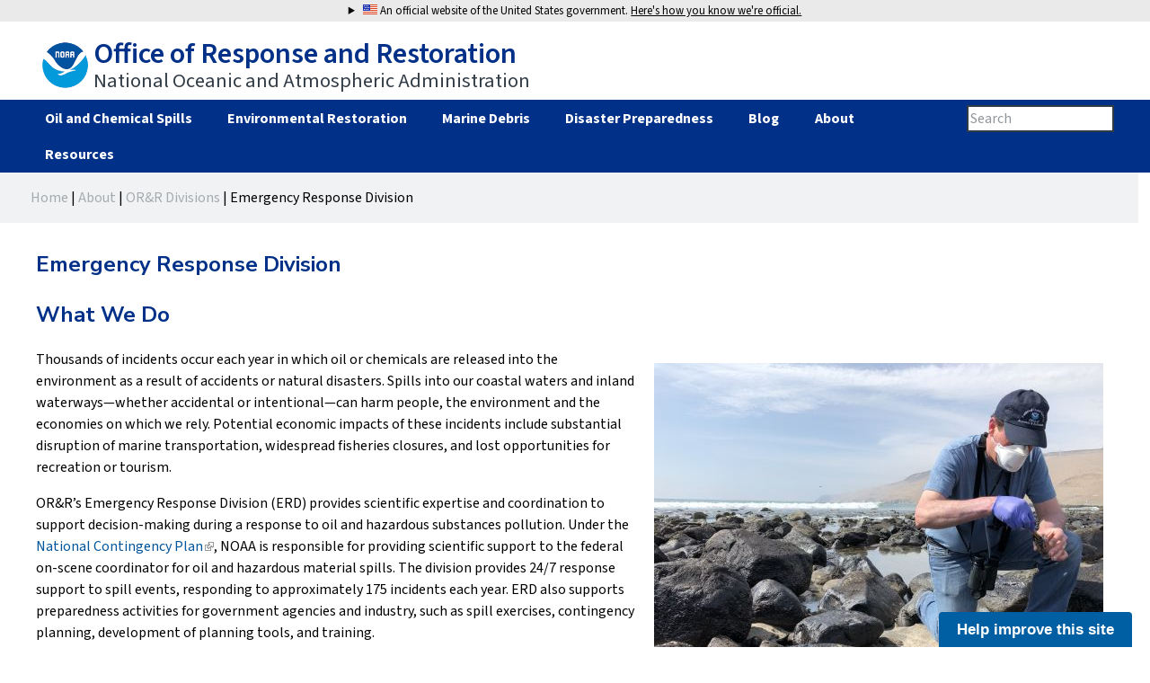

--- FILE ---
content_type: text/html; charset=utf-8
request_url: https://response.restoration.noaa.gov/about/our-history/emergency-response-division.html
body_size: 50310
content:
<!DOCTYPE html>
<html  lang="en" dir="ltr" prefix="content: http://purl.org/rss/1.0/modules/content/ dc: http://purl.org/dc/terms/ foaf: http://xmlns.com/foaf/0.1/ og: http://ogp.me/ns# rdfs: http://www.w3.org/2000/01/rdf-schema# sioc: http://rdfs.org/sioc/ns# sioct: http://rdfs.org/sioc/types# skos: http://www.w3.org/2004/02/skos/core# xsd: http://www.w3.org/2001/XMLSchema#">
	<head>
	<!-- Google Tag Manager -->
		<script>(function(w,d,s,l,i){w[l]=w[l]||[];w[l].push({'gtm.start':
		new Date().getTime(),event:'gtm.js'});var f=d.getElementsByTagName(s)[0],
		j=d.createElement(s),dl=l!='dataLayer'?'&l='+l:'';j.async=true;j.src=
		'https://www.googletagmanager.com/gtm.js?id='+i+dl;f.parentNode.insertBefore(j,f);
		})(window,document,'script','dataLayer','GTM-PVLS6K6V');</script>
		<!-- End Google Tag Manager -->
		<meta charset="utf-8" />
<meta name="Generator" content="Drupal 7 (http://drupal.org)" />
<link rel="canonical" href="/about/divisions/emergency-response-division" />
<link rel="shortlink" href="/node/101" />
<link rel="shortcut icon" href="https://response.restoration.noaa.gov/sites/all/themes/orr_2/images/favicon.ico" type="image/vnd.microsoft.icon" />
		<title>Emergency Response Division | response.restoration.noaa.gov</title>
		
				<meta name="MobileOptimized" content="width">
		<meta name="HandheldFriendly" content="true">
		<meta name="viewport" content="width=device-width">
				
		<style>
@import url("https://response.restoration.noaa.gov/sites/all/modules/scroll_to_top/scroll_to_top.css?t8vgc5");
@import url("https://response.restoration.noaa.gov/modules/aggregator/aggregator.css?t8vgc5");
@import url("https://response.restoration.noaa.gov/modules/book/book.css?t8vgc5");
@import url("https://response.restoration.noaa.gov/sites/all/modules/calendar/css/calendar_multiday.css?t8vgc5");
@import url("https://response.restoration.noaa.gov/sites/all/modules/date/date_repeat_field/date_repeat_field.css?t8vgc5");
@import url("https://response.restoration.noaa.gov/modules/field/theme/field.css?t8vgc5");
@import url("https://response.restoration.noaa.gov/modules/search/search.css?t8vgc5");
@import url("https://response.restoration.noaa.gov/modules/user/user.css?t8vgc5");
@import url("https://response.restoration.noaa.gov/sites/all/modules/extlink/css/extlink.css?t8vgc5");
@import url("https://response.restoration.noaa.gov/sites/all/modules/views/css/views.css?t8vgc5");
</style>
<style>
@import url("https://response.restoration.noaa.gov/sites/all/modules/colorbox/styles/plain/colorbox_style.css?t8vgc5");
@import url("https://response.restoration.noaa.gov/sites/all/modules/ctools/css/ctools.css?t8vgc5");
@import url("https://response.restoration.noaa.gov/sites/all/modules/panels/css/panels.css?t8vgc5");
</style>
<style>#back-top{right:40px;}#back-top span#button{background-color:#999999;}#back-top span#button:hover{opacity:1;filter:alpha(opacity = 1);background-color:#000000;}span#link{display :none;}
</style>
<style>
@import url("https://response.restoration.noaa.gov/sites/all/modules/panels/plugins/layouts/flexible/flexible.css?t8vgc5");
@import url("https://response.restoration.noaa.gov/sites/default/files/ctools/css/224caadcd5a5feb22bda524c83600c69.css?t8vgc5");
@import url("https://response.restoration.noaa.gov/sites/all/modules/custom_search/custom_search.css?t8vgc5");
@import url("https://response.restoration.noaa.gov/sites/all/libraries/mmenu/dist/mmenu.css?t8vgc5");
</style>
<style>@media screen and (min-width:1201px){.responsive-menu-block-wrapper.responsive-menu-block{display:block;}#block-responsive-menu-toggle{display:none;}}
</style>
<style>
@import url("https://response.restoration.noaa.gov/sites/default/files/css/follow.css?t8vgc5");
@import url("https://response.restoration.noaa.gov/sites/all/modules/responsive_menu/css/responsive_menu.css?t8vgc5");
</style>
<style>
@import url("https://response.restoration.noaa.gov/sites/all/themes/orr_2/css/styles.css?t8vgc5");
@import url("https://response.restoration.noaa.gov/sites/all/themes/orr_2/css/orr-custom.css?t8vgc5");
@import url("https://response.restoration.noaa.gov/sites/all/themes/orr_2/css/orr-custom-menus.css?t8vgc5");
@import url("https://response.restoration.noaa.gov/sites/all/themes/orr_2/orr_colorbox/colorbox_orr_style.css?t8vgc5");
@import url("https://response.restoration.noaa.gov/sites/all/themes/orr_2/css/orr-print.css?t8vgc5");
@import url("https://response.restoration.noaa.gov/sites/all/themes/orr_2/css/orr-collapsible.css?t8vgc5");
@import url("https://response.restoration.noaa.gov/sites/all/themes/orr_2/css/orr-responsive.css?t8vgc5");
</style>
		<style>
			@import url("/sites/all/modules/wherewework/css/map.css");
		</style>
		<script src="https://response.restoration.noaa.gov/sites/all/modules/jquery_update/replace/jquery/2.2/jquery.min.js?v=2.2.4"></script>
<script src="https://response.restoration.noaa.gov/misc/jquery-extend-3.4.0.js?v=2.2.4"></script>
<script src="https://response.restoration.noaa.gov/misc/jquery-html-prefilter-3.5.0-backport.js?v=2.2.4"></script>
<script src="https://response.restoration.noaa.gov/misc/jquery.once.js?v=1.2"></script>
<script src="https://response.restoration.noaa.gov/misc/drupal.js?t8vgc5"></script>
<script src="https://response.restoration.noaa.gov/sites/all/modules/jquery_update/js/jquery_browser.js?v=0.0.1"></script>
<script src="https://response.restoration.noaa.gov/misc/form-single-submit.js?v=7.102"></script>
<script src="https://response.restoration.noaa.gov/sites/all/libraries/colorbox/jquery.colorbox-min.js?t8vgc5"></script>
<script src="https://response.restoration.noaa.gov/sites/all/modules/colorbox/js/colorbox.js?t8vgc5"></script>
<script src="https://response.restoration.noaa.gov/sites/all/modules/colorbox/styles/plain/colorbox_style.js?t8vgc5"></script>
<script src="https://response.restoration.noaa.gov/sites/all/modules/scroll_to_top/scroll_to_top.js?t8vgc5"></script>
<script src="https://response.restoration.noaa.gov/sites/all/modules/custom_search/js/custom_search.js?t8vgc5"></script>
<script src="https://response.restoration.noaa.gov/sites/all/libraries/mmenu/dist/mmenu.js?t8vgc5"></script>
<script src="https://response.restoration.noaa.gov/sites/all/libraries/superfish/dist/js/hoverIntent.js?t8vgc5"></script>
<script src="https://response.restoration.noaa.gov/sites/all/libraries/superfish/dist/js/superfish.min.js?t8vgc5"></script>
<script src="https://response.restoration.noaa.gov/sites/all/modules/extlink/js/extlink.js?t8vgc5"></script>
<script src="https://response.restoration.noaa.gov/sites/all/themes/orr_2/orr_colorbox/colorbox_orr_style.js?t8vgc5"></script>
<script src="https://response.restoration.noaa.gov/sites/all/themes/orr_2/js/orr-collapsible.js?t8vgc5"></script>
<script>jQuery.extend(Drupal.settings, {"basePath":"\/","pathPrefix":"","setHasJsCookie":0,"ajaxPageState":{"theme":"orr_2","theme_token":"DfzuDNAbI4N0_nQT2NhLPIqlN34GDuYHm0nvAWdmThE","js":{"sites\/all\/modules\/responsive_menu\/js\/responsive_menu.config.js":1,"sites\/all\/modules\/jquery_update\/replace\/jquery\/2.2\/jquery.min.js":1,"misc\/jquery-extend-3.4.0.js":1,"misc\/jquery-html-prefilter-3.5.0-backport.js":1,"misc\/jquery.once.js":1,"misc\/drupal.js":1,"sites\/all\/modules\/jquery_update\/js\/jquery_browser.js":1,"misc\/form-single-submit.js":1,"sites\/all\/libraries\/colorbox\/jquery.colorbox-min.js":1,"sites\/all\/modules\/colorbox\/js\/colorbox.js":1,"sites\/all\/modules\/colorbox\/styles\/plain\/colorbox_style.js":1,"sites\/all\/modules\/scroll_to_top\/scroll_to_top.js":1,"sites\/all\/modules\/custom_search\/js\/custom_search.js":1,"sites\/all\/libraries\/mmenu\/dist\/mmenu.js":1,"sites\/all\/libraries\/superfish\/dist\/js\/hoverIntent.js":1,"sites\/all\/libraries\/superfish\/dist\/js\/superfish.min.js":1,"sites\/all\/modules\/extlink\/js\/extlink.js":1,"sites\/all\/themes\/orr_2\/orr_colorbox\/colorbox_orr_style.js":1,"sites\/all\/themes\/orr_2\/js\/orr-collapsible.js":1},"css":{"modules\/system\/system.base.css":1,"modules\/system\/system.menus.css":1,"modules\/system\/system.messages.css":1,"modules\/system\/system.theme.css":1,"sites\/all\/modules\/scroll_to_top\/scroll_to_top.css":1,"modules\/aggregator\/aggregator.css":1,"modules\/book\/book.css":1,"sites\/all\/modules\/calendar\/css\/calendar_multiday.css":1,"sites\/all\/modules\/date\/date_repeat_field\/date_repeat_field.css":1,"modules\/field\/theme\/field.css":1,"modules\/node\/node.css":1,"modules\/search\/search.css":1,"modules\/user\/user.css":1,"sites\/all\/modules\/extlink\/css\/extlink.css":1,"sites\/all\/modules\/views\/css\/views.css":1,"sites\/all\/modules\/colorbox\/styles\/plain\/colorbox_style.css":1,"sites\/all\/modules\/ctools\/css\/ctools.css":1,"sites\/all\/modules\/panels\/css\/panels.css":1,"0":1,"sites\/all\/modules\/panels\/plugins\/layouts\/flexible\/flexible.css":1,"public:\/\/ctools\/css\/224caadcd5a5feb22bda524c83600c69.css":1,"sites\/all\/modules\/custom_search\/custom_search.css":1,"sites\/all\/libraries\/mmenu\/dist\/mmenu.css":1,"1":1,"sites\/default\/files\/css\/follow.css":1,"sites\/all\/modules\/responsive_menu\/css\/responsive_menu.css":1,"sites\/all\/themes\/orr_2\/system.base.css":1,"sites\/all\/themes\/orr_2\/system.menus.css":1,"sites\/all\/themes\/orr_2\/system.messages.css":1,"sites\/all\/themes\/orr_2\/system.theme.css":1,"sites\/all\/themes\/orr_2\/comment.css":1,"sites\/all\/themes\/orr_2\/node.css":1,"sites\/all\/themes\/orr_2\/css\/styles.css":1,"sites\/all\/themes\/orr_2\/css\/orr-custom.css":1,"sites\/all\/themes\/orr_2\/css\/orr-custom-menus.css":1,"sites\/all\/themes\/orr_2\/orr_colorbox\/colorbox_orr_style.css":1,"sites\/all\/themes\/orr_2\/css\/orr-print.css":1,"sites\/all\/themes\/orr_2\/css\/orr-collapsible.css":1,"sites\/all\/themes\/orr_2\/css\/orr-responsive.css":1}},"colorbox":{"transition":"elastic","speed":"350","opacity":"0.85","slideshow":false,"slideshowAuto":true,"slideshowSpeed":"2500","slideshowStart":"start slideshow","slideshowStop":"stop slideshow","current":"{current} of {total}","previous":"\u00ab Prev","next":"Next \u00bb","close":"Close","overlayClose":true,"returnFocus":true,"maxWidth":"98%","maxHeight":"98%","initialWidth":"300","initialHeight":"250","fixed":true,"scrolling":true,"mobiledetect":true,"mobiledevicewidth":"480px","file_public_path":"\/sites\/default\/files","specificPagesDefaultValue":"admin*\nimagebrowser*\nimg_assist*\nimce*\nnode\/add\/*\nnode\/*\/edit\nprint\/*\nprintpdf\/*\nsystem\/ajax\nsystem\/ajax\/*"},"jcarousel":{"ajaxPath":"\/jcarousel\/ajax\/views"},"scroll_to_top":{"label":"Back to top"},"custom_search":{"form_target":"_self","solr":0},"urlIsAjaxTrusted":{"\/about\/our-history\/emergency-response-division.html":true},"extlink":{"extTarget":"_blank","extClass":"ext","extLabel":"(link is external)","extImgClass":0,"extIconPlacement":"append","extSubdomains":0,"extExclude":"(.noaa\\.gov)|(incidentnews\\.gov)","extInclude":"","extCssExclude":"","extCssExplicit":"","extAlert":"_blank","extAlertText":"This link will take you to a site that is not hosted by the National Oceanic and Atmospheric Administration (NOAA). You may be subject to different privacy and other policies than those in place on this site.","mailtoClass":"mailto","mailtoLabel":"(link sends e-mail)","extUseFontAwesome":false},"responsive_menu":{"position":"left","theme":"theme-black","breakpoint":false,"superfish":{"delay":"300","speed":"100","speedOut":"100"}}});</script>
				<!--[if lt IE 9]>
			<script src="/sites/all/themes/zen/js/html5shiv.min.js"></script>
		<![endif]-->
				<link rel="apple-touch-icon" href="/sites/all/themes/orr_2/apple-touch-icon.png" />
		<!-- get fonts -->
		<link rel="preconnect" href="https://fonts.googleapis.com">
		<link rel="preconnect" href="https://fonts.gstatic.com" crossorigin>
		<link href="https://fonts.googleapis.com/css2?family=Source+Sans+3:ital,wght@0,200..900;1,200..900&display=swap" rel="stylesheet">
		<link href="https://fonts.googleapis.com/css2?family=Nunito+Sans:ital,opsz,wght@0,6..12,200..1000;1,6..12,200..1000&family=Source+Sans+3:ital,wght@0,200..900;1,200..900&display=swap" rel="stylesheet">
		<link href="https://fonts.googleapis.com/css?family=Open+Sans:400,400italic,700" rel="stylesheet" type="text/css">
		<!-- end font imports -->
		<meta name="globalsign-domain-verification" content="MOARdZ5yk5S-zQVV0xcBr8LzPRGBgyMFmwuL9SdSMp" />
		<!-- DAP code block -->
		<script async type="text/javascript" id="_fed_an_ua_tag" src="https://dap.digitalgov.gov/Universal-Federated-Analytics-Min.js?agency=DOC&subagency=NOAA"></script>
		<script async type="text/javascript" id="map.js" src="/sites/all/modules/wherewework/js/map.js"></script>
	</head>
	<!-- Google tag (gtag.js) -->
		<script async src="https://www.googletagmanager.com/gtag/js?id=G-K36L3NSS30"></script>
		<script>
		  window.dataLayer = window.dataLayer || [];
		  function gtag(){dataLayer.push(arguments);}
		  gtag('js', new Date());

		  gtag('config', 'G-K36L3NSS30');
		</script>
		
	<body class="html not-front not-logged-in no-sidebars page-node page-node- page-node-101 node-type-page section-about page-panels" >
	<!-- Google Tag Manager (noscript) -->
		<noscript><iframe src="https://www.googletagmanager.com/ns.html?id=GTM-PVLS6K6V"
		height="0" width="0" style="display:none;visibility:hidden"></iframe></noscript>
		<!-- End Google Tag Manager (noscript) -->
		<!-- Embed Touchpoints modal survey  -->
		<script src="https://touchpoints.app.cloud.gov/touchpoints/801b672c.js" async></script>
		<!-- End Touchpoints embed -->
		
		<div id="my-page">
						<p class="skip-link__wrapper">
				<a href="#main-menu" class="skip-link visually-hidden visually-hidden--focusable" id="skip-link">Jump to navigation</a>
			</p>
									<header class="header" role="banner">
	<div id="official-government-site">
	  <details class="collapsible-region">
		  <summary class="collapsible-handle">
			<img src="https://response.restoration.noaa.gov/sites/all/themes/orr_2/images/flag.png" alt="U.S. flag"> An official website of the United States government. <span class="underline">Here's how you know we're official.</span>
		  </summary>
		<div class="panel">
		  <h5>
			<strong>Official websites use .gov</strong>
		  </h5>
		  <p>
			A <strong>.gov</strong> website belongs to an official government organization in the United States.
		  </p>
		</div>
		<div class="panel">
		  <h5>
			<strong>Secure websites use HTTPS</strong>
		  </h5>
		  <p>
			A small lock or <strong>https://</strong> means you’ve safely connected to a .gov website. Share sensitive information only on official, secure websites.
		  </p>
		</div>
	  </details>
	</div>
	<a href="/" title="Home" rel="home" id="logo">
		<div id="responsive-banner">
			<div class='banner-image'>
				<img src="/sites/all/themes/orr_2/images/NOAA-logo.gif" title="NOAA Logo" alt="NOAA Logo">
			</div>
			<div class='banner-text'>Office of Response and Restoration</div>
			<div class='banner-subtitle'>National Oceanic and Atmospheric Administration</div>
		</div>
	</a>
				<header class="header header__region region region-header" role="contentinfo">
	<div id='orr-header' class='header-wrapper'>
		<div id="block-search-form" class="block block-search first odd"><div class="block-inner">

  
  <div class="content">
    <form class="search-form" role="search" action="/about/our-history/emergency-response-division.html" method="post" id="search-block-form" accept-charset="UTF-8"><div><div class="container-inline">
	    <h2 class="element-invisible">Search form</h2>
			<div class="form-item form-type-textfield form-item-search-block-form">
  <label class="element-invisible" for="edit-search-block-form--2">Search this site </label>
 <input title="Enter the terms you wish to search for." class="custom-search-box form-text" placeholder="search" type="text" id="edit-search-block-form--2" name="search_block_form" value="" size="15" maxlength="128" />
</div>
<div class="form-actions form-wrapper" id="edit-actions"><input style="display:none;" type="submit" id="edit-submit" name="op" value="" class="form-submit" /></div><input type="hidden" name="form_build_id" value="form-fXx7xeIL80HwK10e-F3fJluF431TGxlZUeS6E41zn7w" />
<input type="hidden" name="form_id" value="search_block_form" />
</div></div></form>  </div>

  
</div></div> <!-- /block-inner, /block -->
<div id="block-responsive_menu-horizontal_menu" class="block block-responsive-menu even"><div class="block-inner">

  
  <div class="content">
    <div class="responsive-menu-block-wrapper responsive-menu-block menu-name-main-menu">
  <ul id="horizontal-menu" class="horizontal-menu"><li class="first expanded menu-mlid-7811"><a href="/oil-and-chemical-spills" title="Oil and Chemical Spills">Oil and Chemical Spills</a><ul class="sub-nav menu-tree-mlid-7811"><li class="first leaf has-children menu-mlid-7812"><a href="/oil-and-chemical-spills/oil-spills" title="Oil Spills">Oil Spills</a></li>
<li class="leaf has-children menu-mlid-7815"><a href="/oil-and-chemical-spills/chemical-spills" title="Chemical Spills">Chemical Spills</a></li>
<li class="leaf has-children menu-mlid-7818"><a href="/oil-and-chemical-spills/significant-incidents" title="Significant Incidents">Significant Incidents</a></li>
<li class="last leaf menu-mlid-14409"><a href="/oil-and-chemical-spills/historic-shipwrecks" title="">Historic Shipwrecks</a></li>
</ul></li>
<li class="expanded menu-mlid-7827"><a href="/environmental-restoration" title="Environmental Restoration">Environmental Restoration</a><ul class="sub-nav menu-tree-mlid-7827"><li class="first last leaf menu-mlid-7829"><a href="/environmental-restoration/environmental-assessment-tools" title="Assessment Tools">Assessment Tools</a></li>
</ul></li>
<li class="leaf menu-mlid-7830"><a href="/marine-debris" title="Marine Debris">Marine Debris</a></li>
<li class="expanded menu-mlid-7885"><a href="/disaster-preparedness" title="">Disaster Preparedness</a><ul class="sub-nav menu-tree-mlid-7885"><li class="first leaf menu-mlid-14725"><a href="/disaster-preparedness/hurricanes" title="">Hurricanes</a></li>
<li class="last leaf menu-mlid-7890"><a href="/disaster-preparedness/disaster-response-center" title="">Disaster Response Center</a></li>
</ul></li>
<li class="leaf menu-mlid-6626"><a href="https://blog.response.restoration.noaa.gov" title="">Blog</a></li>
<li class="leaf active-trail menu-mlid-7838"><a href="/about" title="About" class="active-trail">About</a></li>
<li class="last expanded menu-mlid-5660"><a href="/resources" title="Resources">Resources</a><ul class="sub-nav menu-tree-mlid-5660"><li class="first leaf has-children menu-mlid-10612"><a href="/resources/maps-and-spatial-data" title="Maps and Data">Maps and Data</a></li>
<li class="leaf menu-mlid-7887"><a href="/resources/education" title="Education">Education</a></li>
<li class="leaf menu-mlid-12662"><a href="/timelines" title="">Timelines</a></li>
<li class="leaf menu-mlid-5668"><a href="/resources/podcasts" title="Podcasts">Podcasts</a></li>
<li class="leaf menu-mlid-5669"><a href="/resources/videos" title="Videos">Videos</a></li>
<li class="leaf menu-mlid-7908"><a href="/resources/publications" title="Publications">Publications</a></li>
<li class="leaf has-children menu-mlid-5661"><a href="/resources/images" title="Images">Images</a></li>
<li class="leaf has-children menu-mlid-7886"><a href="/resources/training" title="Training">Training</a></li>
<li class="leaf menu-mlid-5667"><a href="/resources/infographics" title="Infographics">Infographics</a></li>
<li class="leaf menu-mlid-12326"><a href="/resources/story-maps" title="Story Maps">Story Maps</a></li>
<li class="last leaf menu-mlid-13438"><a href="/orr-research-projects" title="Learn about research projects at the Office of Response and Restoration">Research</a></li>
</ul></li>
</ul></div>
  </div>

  
</div></div> <!-- /block-inner, /block -->
<div id="block-responsive_menu-toggle" class="block block-responsive-menu last odd"><div class="block-inner">

  
  <div class="content">
    <a id="toggle-icon" class="toggle responsive-menu-toggle-icon" title="Menu" href="#off-canvas">
  <span class="icon"></span><span class="label">Menu</span>
</a>  </div>

  
</div></div> <!-- /block-inner, /block -->
	</div>
</header>
</header>
<div class="layout-center">
	<div class="layout-3col layout-swap">
				<main class="layout-3col__full" role="main">
						<nav class="breadcrumb" role="navigation"><h2 class="breadcrumb__title">You are here</h2><ol class="breadcrumb__list"><li class="breadcrumb__item"><a href="/">Home</a><span class="breadcrumb__separator"> | </span></li><li class="breadcrumb__item"><a href="/about" title="About">About</a><span class="breadcrumb__separator"> | </span></li><li class="breadcrumb__item"><a href="/about/divisions" title="">OR&amp;R Divisions</a><span class="breadcrumb__separator"> | </span></li><li class="breadcrumb__item"></li></ol></nav>			<a href="#skip-link" class="visually-hidden visually-hidden--focusable" id="main-content">Back to top</a>
																								


<div class="panel-flexible panels-flexible-163 clearfix" id="node">
<div class="panel-flexible-inside panels-flexible-163-inside">
<div class="panels-flexible-row panels-flexible-row-163-18 panels-flexible-row-first clearfix row-0">
  <div class="inside panels-flexible-row-inside panels-flexible-row-163-18-inside panels-flexible-row-inside-first clearfix">
<div class="panels-flexible-region panels-flexible-region-163-row_0 panels-flexible-region-first panels-flexible-region-last ">
  <div class="inside panels-flexible-region-inside panels-flexible-region-163-row_0-inside panels-flexible-region-inside-first panels-flexible-region-inside-last">
<div class="panel-pane pane-page-breadcrumb"  id="orr-breadcrumb" >
  
      
  
  <nav class="breadcrumb" role="navigation"><h2 class="breadcrumb__title">You are here</h2><ol class="breadcrumb__list"><li class="breadcrumb__item"><a href="/">Home</a><span class="breadcrumb__separator"> | </span></li><li class="breadcrumb__item"><a href="/about" title="About">About</a><span class="breadcrumb__separator"> | </span></li><li class="breadcrumb__item"><a href="/about/divisions" title="">OR&amp;R Divisions</a><span class="breadcrumb__separator"> | </span></li><li class="breadcrumb__item">Emergency Response Division</li></ol></nav>
  
  </div>
  </div>
</div>
  </div>
</div>
<div class="panels-flexible-row panels-flexible-row-163-17 clearfix row-1">
  <div class="inside panels-flexible-row-inside panels-flexible-row-163-17-inside clearfix">
<div class="panels-flexible-region panels-flexible-region-163-row_1 panels-flexible-region-first panels-flexible-region-last ">
  <div class="inside panels-flexible-region-inside panels-flexible-region-163-row_1-inside panels-flexible-region-inside-first panels-flexible-region-inside-last">
<div class="panel-pane pane-node-title node-title"  >
  
      
  
  <h2>Emergency Response Division</h2>

  
  </div>
<div class="panel-pane pane-node-body node-textblock"  >
  
      
  
  <div class="field field-name-body field-type-text-with-summary field-label-hidden"><div class="field-items"><div class="field-item even" property="content:encoded"><h2>What We Do</h2>
</div></div></div>
  
  </div>
<div class="panel-pane pane-entity-field pane-node-field-image-1 node-image"  >
  
      
  
  <div class="field field-name-field-image-1 field-type-image field-label-hidden">
		<div class="field-items">
						<div id="ms-edge">
			<div class="field-item even">
				<a href="https://response.restoration.noaa.gov/sites/default/files/images/1723/Peru1.jpeg"><img typeof="foaf:Image" src="https://response.restoration.noaa.gov/sites/default/files/styles/500width/public/images/1723/Peru1.jpeg?itok=NwnImHHO" width="500" height="375" alt="Scientist wearing a mask and protective gloves kneels on a rocky beach to collect an oil sample and place it in a small container." title="An OR&amp;R scientist collects an oil sample from an international spill incident on a boulder shoreline. Samples help identify the chemical composition of spilled oil to help identify the spill source, assess potential environmental impact, and determine best cleanup methods. Image credit: NOAA." /></a>				<div class="node-image-caption">
					An OR&R scientist collects an oil sample from an international spill incident on a boulder shoreline. Samples help identify the chemical composition of spilled oil to help identify the spill source, assess potential environmental impact, and determine best cleanup methods. Image credit: NOAA.				</div>
			</div>
		</div>
			</div>
</div>
  
  </div>
<div class="panel-pane pane-entity-field pane-node-field-text-1 node-textblock"  >
  
      
  
  <div class="field field-name-field-text-1 field-type-text-long field-label-hidden"><div class="field-items"><div class="field-item even"><p>Thousands of incidents occur each year in which oil or chemicals are released into the environment as a result of accidents or natural disasters. Spills into our coastal waters and inland waterways—whether accidental or intentional—can harm people, the environment and the economies on which we rely. Potential economic impacts of these incidents include substantial disruption of marine transportation, widespread fisheries closures, and lost opportunities for recreation or tourism.</p>

<p>OR&amp;R’s Emergency Response Division (ERD) provides scientific expertise and coordination to support decision-making during a response to oil and hazardous substances pollution. Under the <a href="https://www.epa.gov/emergency-response/national-oil-and-hazardous-substances-pollution-contingency-plan-ncp-overview">National Contingency Plan</a>, NOAA is responsible for providing scientific support to the federal on-scene coordinator for oil and hazardous material spills. The division provides 24/7 response support to spill events, responding to approximately 175 incidents each year. ERD also supports preparedness activities for government agencies and industry, such as spill exercises, contingency planning, development of planning tools, and training.</p>
</div></div></div>
  
  </div>
<div class="panel-pane pane-entity-field pane-node-field-image-2 node-image"  >
  
      
  
  <div class="field field-name-field-image-2 field-type-image field-label-hidden">
		<div class="field-items">
						<div id="ms-edge">
			<div class="field-item even">
				<a href="https://response.restoration.noaa.gov/sites/default/files/images/1723/hawaii-molasses-spill-response-yender_coast-guard1.jpg"><img typeof="foaf:Image" src="https://response.restoration.noaa.gov/sites/default/files/styles/500width/public/images/1723/hawaii-molasses-spill-response-yender_coast-guard1.jpg?itok=G5rOSaOz" width="500" height="360" alt="Individuals wearing personal floatation devices stand together in the foreground in a harbor-like setting; a U.S. Coast Guard vessel is seen behind them." title="Scientific Support Coordinators work with the U.S. Coast Guard, state and local response agencies, and the responsible party to assess and clean up after oil spills, chemical spills, vessel groundings, hurricane destruction, and other environmental emergencies. Image credit: U.S. Coast Guard." /></a>				<div class="node-image-caption">
					Scientific Support Coordinators work with the U.S. Coast Guard, state and local response agencies, and the responsible party to assess and clean up after oil spills, chemical spills, vessel groundings, hurricane destruction, and other environmental emergencies. Image credit: U.S. Coast Guard.				</div>
			</div>
		</div>
			</div>
</div>
  
  </div>
<div class="panel-pane pane-entity-field pane-node-field-subtitle-2 node-subtitle"  >
  
      
  
  <div class="field field-name-field-subtitle-2 field-type-text field-label-hidden">
		<div class="field-items">
				<h3 class='node_subtitle'>
		Scientific Support for Emergency Response		</h3>
			</div>
</div>
  
  </div>
<div class="panel-pane pane-entity-field pane-node-field-text-2 node-textblock"  >
  
      
  
  <div class="field field-name-field-text-2 field-type-text-long field-label-hidden"><div class="field-items"><div class="field-item even"><p>When spills occur, NOAA Scientific Support Coordinators (SSCs) coordinate and provide critical scientific information to the federal on-scene coordinator. A multidisciplinary team of scientists—including oceanographers, modelers, biologists, chemists, and geologists—support the SSCs during spill events and for drills, exercises, and contingency planning. SSCs are strategically <a href="https://response.restoration.noaa.gov/about/contact/#fieldstaff">located around the country</a>, often within U.S. Coast Guard (USCG) offices, to provide local services to a range of users in public and private sectors.</p>

<p>ERD facilitates spill prevention, preparedness, and response at national and local levels, providing expertise on issues such as dispersant use, response countermeasures, and alternative response technologies. While oil and chemical spills are the division’s major focus, ERD also provides support for incidents such as downed aircraft, search and rescue, and tracking floating objects. ERD's scope encompasses the entire U.S. coastline, including the Great Lakes, Alaska, Hawaii, and U.S. territories. The division’s expertise is frequently sought internationally, responding when requested through the National Response Team.</p>

<ul><li><a href="https://response.restoration.noaa.gov/oil-and-chemical-spills">Oil and Chemical Spills</a></li>
	<li><a href="https://response.restoration.noaa.gov/oil-and-chemical-spills/oil-spills/how-noaa-responds-oil-spills.html">How NOAA Responds to Oil Spills</a></li>
	<li><a href="https://response.restoration.noaa.gov/foscguide">Federal On-Scene Coordinator Guide to NOAA Scientific Support</a></li>
	<li><a href="https://incidentnews.noaa.gov/">IncidentNews</a> Database</li>
</ul></div></div></div>
  
  </div>
<div class="panel-pane pane-entity-field pane-node-field-image-3 node-image"  >
  
      
  
  <div class="field field-name-field-image-3 field-type-image field-label-hidden">
		<div class="field-items">
						<div id="ms-edge">
			<div class="field-item even">
				<a href="https://response.restoration.noaa.gov/sites/default/files/images/1723/sos-training-people-outside-ocean-mountains_noaa_1000.jpg"><img typeof="foaf:Image" src="https://response.restoration.noaa.gov/sites/default/files/styles/500width/public/images/1723/sos-training-people-outside-ocean-mountains_noaa_1000.jpg?itok=wuujGfd7" width="500" height="375" alt="An instructor stands in front of a group on a coastline to deliver a lesson." title="OR&amp;R’s training classes for spill responders and planners are in high demand, with more than 1,000 new and mid-level spill responders trained per year. Image credit: NOAA." /></a>				<div class="node-image-caption">
					OR&R’s training classes for spill responders and planners are in high demand, with more than 1,000 new and mid-level spill responders trained per year. Image credit: NOAA.				</div>
			</div>
		</div>
			</div>
</div>

  
  </div>
<div class="panel-pane pane-entity-field pane-node-field-subtitle-3 node-subtitle"  >
  
      
  
  <div class="field field-name-field-subtitle-3 field-type-text field-label-hidden">
		<div class="field-items">
				<h3 class='node_subtitle'>
		Preparing Response Communities		</h3>
			</div>
</div>
  
  </div>
<div class="panel-pane pane-entity-field pane-node-field-text-3 node-textblock"  >
  
      
  
  <div class="field field-name-field-text-3 field-type-text-long field-label-hidden"><div class="field-items"><div class="field-item even"><p>ERD develops tools, guidelines, and field-oriented job aids to assist preparedness for federal, state, and local spill response professionals. The division also provides standard techniques for observing oil, assessing shoreline impact, and evaluating and selecting cleanup technologies.</p>

<p>To help government and industry spill planners develop contingency plans, the division provides scientific expertise, modeling tools, and planning and response guidance through published guidelines and job aids. In addition, ERD supports the planning and execution of 30-40 government- and industry-led exercises per year for simulated oil and chemical spills and other disasters.</p>

<ul><li><a href="https://response.restoration.noaa.gov/esi">Environmental Sensitivity Index (ESI) Maps and Data</a></li>
	<li><a href="https://response.restoration.noaa.gov/gnomesuite">GNOME Suite of Oil Spill Response Tools</a></li>
	<li><a href="https://response.restoration.noaa.gov/tap">Trajectory Analysis Planner (TAP)</a> and <a href="https://tap.orr.noaa.gov/">WebTAP</a></li>
	<li><a href="https://response.restoration.noaa.gov/cameo">CAMEO® Software Suite</a></li>
	<li><a href="https://response.restoration.noaa.gov/oil-and-chemical-spills/oil-spills/resources">Planning and Response Guidelines and Job Aids</a></li>
</ul></div></div></div>
  
  </div>
<div class="panel-pane pane-entity-field pane-node-field-image-4 node-image"  >
  
      
  
  <div class="field field-name-field-image-4 field-type-image field-label-hidden">
		<div class="field-items">
						<div id="ms-edge">
			<div class="field-item even">
				<a href="https://response.restoration.noaa.gov/sites/default/files/images/1723/Hurricane-Maria-response-2017_1000px.jpg"><img typeof="foaf:Image" src="https://response.restoration.noaa.gov/sites/default/files/styles/500width/public/images/1723/Hurricane-Maria-response-2017_1000px.jpg?itok=kLse5Js6" width="500" height="333" alt="A scientist sits on a vessel documenting data on a clipboard in the foreground; a sunken vessel is observed in the background." title="After Category 5 Hurricane Maria in 2017, ERD response scientists were on-scene in Puerto Rico to conduct environmental assessments of impacted vessels. Environmental assessments are done in advance of boat removal operations in order to minimize damage to natural resources, like habitats and wildlife. Image credit: U.S. Coast Guard." /></a>				<div class="node-image-caption">
					After Category 5 Hurricane Maria in 2017, ERD response scientists were on-scene in Puerto Rico to conduct environmental assessments of impacted vessels. Environmental assessments are done in advance of boat removal operations in order to minimize damage to natural resources, like habitats and wildlife. Image credit: U.S. Coast Guard.				</div>
			</div>
		</div>
			</div>
</div>

  
  </div>
<div class="panel-pane pane-entity-field pane-node-field-subtitle-4 node-subtitle"  >
  
      
  
  <div class="field field-name-field-subtitle-4 field-type-text field-label-hidden">
		<div class="field-items">
				<h3 class='node_subtitle'>
		Training Spill Planners and Responders		</h3>
			</div>
</div>
  
  </div>
<div class="panel-pane pane-entity-field pane-node-field-text-4 node-textblock"  >
  
      
  
  <div class="field field-name-field-text-4 field-type-text-long field-label-hidden"><div class="field-items"><div class="field-item even"><p>Each year, the division, in coordination with OR&amp;R’s <a href="https://response.restoration.noaa.gov/about/divisions/disaster-preparedness-program">Disaster Preparedness Program</a>, trains approximately 1,000 individuals in industry and government on the scientific aspects of oil and chemical spill response. Training promotes more efficient planning and spill response, and it transfers scientific expertise and experience to the broadest possible audience.</p>

<ul><li><a href="https://response.restoration.noaa.gov/sos_classes">Science of Oil Spills (SOS) Classes</a></li>
	<li><a href="https://response.restoration.noaa.gov/socr_classes">Science of Chemical Releases (SOCR) Classes</a></li>
	<li><a href="https://response.restoration.noaa.gov/scat_classes">Shoreline Cleanup Assessment Technique (SCAT) Classes</a></li>
</ul></div></div></div>
  
  </div>
<div class="panel-pane pane-node-updated"  >
  
        <span class="pane-title pane__title">
      Last updated    </span>
    
  
  Friday, June 13, 2025 1:34pm PDT
  
  </div>
  </div>
</div>
  </div>
</div>
<div class="panels-flexible-row panels-flexible-row-163-16 clearfix row-2">
  <div class="inside panels-flexible-row-inside panels-flexible-row-163-16-inside clearfix">
<div class="panels-flexible-region panels-flexible-region-163-row_2 panels-flexible-region-first panels-flexible-region-last ">
  <div class="inside panels-flexible-region-inside panels-flexible-region-163-row_2-inside panels-flexible-region-inside-first panels-flexible-region-inside-last">
  </div>
</div>
  </div>
</div>
<div class="panels-flexible-row panels-flexible-row-163-15 clearfix row-3">
  <div class="inside panels-flexible-row-inside panels-flexible-row-163-15-inside clearfix">
<div class="panels-flexible-region panels-flexible-region-163-row_3 panels-flexible-region-first panels-flexible-region-last ">
  <div class="inside panels-flexible-region-inside panels-flexible-region-163-row_3-inside panels-flexible-region-inside-first panels-flexible-region-inside-last">
  </div>
</div>
  </div>
</div>
<div class="panels-flexible-row panels-flexible-row-163-14 clearfix row-4">
  <div class="inside panels-flexible-row-inside panels-flexible-row-163-14-inside clearfix">
<div class="panels-flexible-region panels-flexible-region-163-row_4 panels-flexible-region-first panels-flexible-region-last ">
  <div class="inside panels-flexible-region-inside panels-flexible-region-163-row_4-inside panels-flexible-region-inside-first panels-flexible-region-inside-last">
  </div>
</div>
  </div>
</div>
<div class="panels-flexible-row panels-flexible-row-163-13 panels-flexible-row-last clearfix row-5">
  <div class="inside panels-flexible-row-inside panels-flexible-row-163-13-inside panels-flexible-row-inside-last clearfix">
<div class="panels-flexible-region panels-flexible-region-163-row_5 panels-flexible-region-first panels-flexible-region-last ">
  <div class="inside panels-flexible-region-inside panels-flexible-region-163-row_5-inside panels-flexible-region-inside-first panels-flexible-region-inside-last">
  </div>
</div>
  </div>
</div>
</div>
</div>
					</main>
		<div class="layout-swap__top layout-3col__full">
			<a href="#skip-link" class="visually-hidden visually-hidden--focusable" id="main-menu" tabindex="-1">Back to top</a>
								</div>
						</div>
	</div>
	<div id='orr-pre-footer-wrapper'>
		  <div class="region region-pre-footer">
    <div id="block-block-15" class="block block-block first last odd"><div class="block-inner">

  
  <div class="content">
    <div class="pre-footer-box first" id="pre-footer-1">
	<h3>Sign up for news and announcements</h3>
	Stay informed of the latest news around OR&amp;R.

	<form action="https://public.govdelivery.com/accounts/USNOAANOS/subscriber/new?topic_id=USNOAANOS_141" target="_blank"><button class="orr-button-2" type="submit">Subscribe <strong>now</strong></button></form>
</div>

<div class="pre-footer-box" id="pre-footer-2">
	<h4>General Information</h4>

	<ul><li><a href="/about/accomplishments">Accomplishments</a></li>
		<li><a href="/about/contact">Contact OR&amp;R</a></li>
	</ul></div>

<div class="pre-footer-box" id="pre-footer-3">
	<h4>For Practitioners</h4>

	<ul><li><a href="/oil-and-chemical-spills/oil-spills/response-tools/response-tools-oil-spills.html">Response Tools</a></li>
		<li><a href="/resources/training">Training Opportunities</a></li>
		<li><a href="/oil-and-chemical-spills/oil-spills/resources/job-aids-spill-response.html">Job Aids</a></li>
	</ul></div>

<div class="pre-footer-box" id="pre-footer-4">
	<h4>Research</h4>

	<ul><li><a href="/publications/">Publications</a></li>
		<li><a href="/orr-research-projects">Projects</a></li>
	</ul></div>
  </div>

  
</div></div> <!-- /block-inner, /block -->
  </div>
	</div>
	<div id='orr-footer-wrapper'>
		  <footer class="footer region region-footer" role="contentinfo">
    <div id="block-follow-site" class="block block-follow first odd"><div class="block-inner">

      <h2 class="title">Stay Connected</h2>
  
  <div class="content">
    <div class='follow-links clearfix site'><span class='follow-link-wrapper follow-link-wrapper-facebook'><a href="http://www.facebook.com/noaaresponserestoration" class="follow-link follow-link-facebook follow-link-site" title="Follow us on Facebook">Facebook</a>
</span><span class='follow-link-wrapper follow-link-wrapper-youtube'><a href="http://www.youtube.com/usoceangov" class="follow-link follow-link-youtube follow-link-site" title="Follow us on YouTube">YouTube</a>
</span><span class='follow-link-wrapper follow-link-wrapper-flickr'><a href="http://www.flickr.com/photos/noaa_response_restoration/" class="follow-link follow-link-flickr follow-link-site" title="Follow us on Flickr">Flickr</a>
</span><span class='follow-link-wrapper follow-link-wrapper-twitter'><a href="http://www.twitter.com/noaacleancoasts" class="follow-link follow-link-twitter follow-link-site" title="Follow us on Twitter">Twitter</a>
</span></div>  </div>

  
</div></div> <!-- /block-inner, /block -->
<div id="block-menu-menu-footer-menu" class="block block-menu even"><div class="block-inner">

  
  <div class="content">
    <ul class="menu"><li class="menu__item is-leaf first leaf"><a href="/oil-and-chemical-spills/oil-spills/response-tools" title="" class="menu__link">Response Tools</a></li>
<li class="menu__item is-leaf leaf"><a href="https://incidentnews.noaa.gov/" title="" class="menu__link">Incident News</a></li>
<li class="menu__item is-leaf leaf"><a href="https://blog.response.restoration.noaa.gov/" title="" class="menu__link">Blog</a></li>
<li class="menu__item is-leaf leaf"><a href="/news-archive" title="" class="menu__link">News archive</a></li>
<li class="menu__item is-leaf last leaf"><a href="/about" title="" class="menu__link">About</a></li>
</ul>  </div>

  
</div></div> <!-- /block-inner, /block -->
<div id="block-block-13" class="block block-block odd"><div class="block-inner">

  
  <div class="content">
    <p>Revised: Jan 30, 2026 3:18am | <a href="/sitemap" target="_self">Site Map</a> | <a href="/about/contact">Contact Us</a> | <a href="/about/accessibility-website.html">Accessibility</a> | <a href="/disclaimer.html">Disclaimer</a><br>
<a href="/privacy-policy.html" target="_self">Privacy Policy</a> | <a href="/about/office-response-and-restoration-social-media.html">Stay connected with OR&R</a> | <a href="https://response.restoration.noaa.gov/website-survey">Website Survey</a><br>
Website owner: <a href="https://response.restoration.noaa.gov">Office of Response and Restoration</a> | <a href="https://oceanservice.noaa.gov" target="_blank">NOAA&#39;s Ocean Service</a><br><a href="https://www.noaa.gov" target="_blank">National Oceanic and Atmospheric Administration</a> | <a href="https://www.commerce.gov" target="_blank">US Department of Commerce</a> | <a href="https://www.USA.gov" target="_blank">USA.gov</a></p>  </div>

  
</div></div> <!-- /block-inner, /block -->
<div id="block-block-12" class="block block-block last even"><div class="block-inner">

  
  <div class="content">
    <p><img alt="NOAA Logo" src="/sites/all/themes/orr_2/images/noaa-logo-rgb-white-2022.png" style="width: 82px; height: 82px;" /></p>
  </div>

  
</div></div> <!-- /block-inner, /block -->
  </footer>
	</div>
			  <div class="region region-page-bottom">
    <div class="off-canvas-wrapper"><div id="off-canvas"><ul id="off-canvas-menu"><li class="first expanded menu-mlid-7811"><a href="/oil-and-chemical-spills" title="Oil and Chemical Spills">Oil and Chemical Spills</a><ul class="sub-nav menu-tree-mlid-7811"><li class="first expanded menu-mlid-7812"><a href="/oil-and-chemical-spills/oil-spills" title="Oil Spills">Oil Spills</a><ul class="sub-nav menu-tree-mlid-7812"><li class="first leaf menu-mlid-7813"><a href="/oil-and-chemical-spills/oil-spills/response-tools" title="Response Tools">Response Tools</a></li>
<li class="last leaf menu-mlid-7814"><a href="/oil-and-chemical-spills/oil-spills/resources" title="Resources">Resources</a></li>
</ul></li>
<li class="expanded menu-mlid-7815"><a href="/oil-and-chemical-spills/chemical-spills" title="Chemical Spills">Chemical Spills</a><ul class="sub-nav menu-tree-mlid-7815"><li class="first leaf menu-mlid-7816"><a href="/oil-and-chemical-spills/chemical-spills/response-tools" title="Response Tools">Response Tools</a></li>
<li class="last leaf menu-mlid-7817"><a href="/oil-and-chemical-spills/chemical-spills/resources" title="Resources">Resources</a></li>
</ul></li>
<li class="expanded menu-mlid-7818"><a href="/oil-and-chemical-spills/significant-incidents" title="Significant Incidents">Significant Incidents</a><ul class="sub-nav menu-tree-mlid-7818"><li class="first leaf menu-mlid-7819"><a href="/oil-and-chemical-spills/significant-incidents/argo-merchant-oil-spill" title="Argo Merchant Oil Spill">Argo Merchant Oil Spill</a></li>
<li class="leaf menu-mlid-7820"><a href="/oil-and-chemical-spills/significant-incidents/athos-i-oil-spill" title="Athos I Oil Spill on the Delaware River">Athos I Oil Spill on the Delaware River</a></li>
<li class="leaf menu-mlid-7822"><a href="/deepwater-horizon-oil-spill-case-study" title="Deepwater Horizon Oil Spill">Deepwater Horizon Oil Spill</a></li>
<li class="leaf menu-mlid-7823"><a href="/oil-and-chemical-spills/significant-incidents/exxon-valdez-oil-spill" title="Exxon Valdez Oil Spill">Exxon Valdez Oil Spill</a></li>
<li class="leaf menu-mlid-7824"><a href="/oil-and-chemical-spills/significant-incidents/hurricanes-katrina-and-rita" title="Hurricanes Katrina and Rita">Hurricanes Katrina and Rita</a></li>
<li class="last leaf menu-mlid-7825"><a href="/oil-and-chemical-spills/significant-incidents/refugio-state-beach-oil-spill-near-santa-barbara" title="Refugio State Beach Oil Spill Near Santa Barbara, California">Refugio State Beach Oil Spill Near Santa Barbara, California</a></li>
</ul></li>
<li class="last leaf menu-mlid-14409"><a href="/oil-and-chemical-spills/historic-shipwrecks" title="">Historic Shipwrecks</a></li>
</ul></li>
<li class="expanded menu-mlid-7827"><a href="/environmental-restoration" title="Environmental Restoration">Environmental Restoration</a><ul class="sub-nav menu-tree-mlid-7827"><li class="first last leaf menu-mlid-7829"><a href="/environmental-restoration/environmental-assessment-tools" title="Assessment Tools">Assessment Tools</a></li>
</ul></li>
<li class="leaf menu-mlid-7830"><a href="/marine-debris" title="Marine Debris">Marine Debris</a></li>
<li class="expanded menu-mlid-7885"><a href="/disaster-preparedness" title="">Disaster Preparedness</a><ul class="sub-nav menu-tree-mlid-7885"><li class="first leaf menu-mlid-14725"><a href="/disaster-preparedness/hurricanes" title="">Hurricanes</a></li>
<li class="last leaf menu-mlid-7890"><a href="/disaster-preparedness/disaster-response-center" title="">Disaster Response Center</a></li>
</ul></li>
<li class="leaf menu-mlid-6626"><a href="https://blog.response.restoration.noaa.gov" title="">Blog</a></li>
<li class="leaf active-trail menu-mlid-7838"><a href="/about" title="About" class="active-trail">About</a></li>
<li class="last expanded menu-mlid-5660"><a href="/resources" title="Resources">Resources</a><ul class="sub-nav menu-tree-mlid-5660"><li class="first expanded menu-mlid-10612"><a href="/resources/maps-and-spatial-data" title="Maps and Data">Maps and Data</a><ul class="sub-nav menu-tree-mlid-10612"><li class="first last leaf menu-mlid-10613"><a href="/resources/maps-and-spatial-data/environmental-response-management-application-erma" title="Environmental Response Management Application (ERMA)">Environmental Response Management Application (ERMA)</a></li>
</ul></li>
<li class="leaf menu-mlid-7887"><a href="/resources/education" title="Education">Education</a></li>
<li class="leaf menu-mlid-12662"><a href="/timelines" title="">Timelines</a></li>
<li class="leaf menu-mlid-5668"><a href="/resources/podcasts" title="Podcasts">Podcasts</a></li>
<li class="leaf menu-mlid-5669"><a href="/resources/videos" title="Videos">Videos</a></li>
<li class="leaf menu-mlid-7908"><a href="/resources/publications" title="Publications">Publications</a></li>
<li class="expanded menu-mlid-5661"><a href="/resources/images" title="Images">Images</a><ul class="sub-nav menu-tree-mlid-5661"><li class="first leaf menu-mlid-6975"><a href="/resources/images/hurricane-response" title="Hurricane Response">Hurricane Response</a></li>
<li class="leaf menu-mlid-5662"><a href="/resources/images/assessment-and-restoration" title="Assessment and Restoration">Assessment and Restoration</a></li>
<li class="leaf menu-mlid-5663"><a href="/resources/images/oil-spills-and-ship-groundings" title="Oil Spills and Ship Groundings">Oil Spills and Ship Groundings</a></li>
<li class="leaf menu-mlid-5664"><a href="/resources/images/injured-animals-and-habitat" title="Injured Animals and Habitat">Injured Animals and Habitat</a></li>
<li class="leaf menu-mlid-5665"><a href="/resources/images/marine-debris" title="Marine Debris">Marine Debris</a></li>
<li class="last leaf menu-mlid-5666"><a href="/resources/images/response-techniques" title="Response Techniques">Response Techniques</a></li>
</ul></li>
<li class="expanded menu-mlid-7886"><a href="/resources/training" title="Training">Training</a><ul class="sub-nav menu-tree-mlid-7886"><li class="first leaf menu-mlid-7888"><a href="/resources/training/workshops" title="Workshops">Workshops</a></li>
<li class="last leaf menu-mlid-7889"><a href="/resources/training/self-study-resources" title="Self-Study Resources">Self-Study Resources</a></li>
</ul></li>
<li class="leaf menu-mlid-5667"><a href="/resources/infographics" title="Infographics">Infographics</a></li>
<li class="leaf menu-mlid-12326"><a href="/resources/story-maps" title="Story Maps">Story Maps</a></li>
<li class="last leaf menu-mlid-13438"><a href="/orr-research-projects" title="Learn about research projects at the Office of Response and Restoration">Research</a></li>
</ul></li>
</ul></div></div>  </div>
<script src="https://response.restoration.noaa.gov/sites/all/modules/responsive_menu/js/responsive_menu.config.js?t8vgc5"></script>
		</div>
		<script async src="https://siteimproveanalytics.com/js/siteanalyze_6294131.js"></script>
	</body>
</html>


--- FILE ---
content_type: text/css
request_url: https://response.restoration.noaa.gov/sites/default/files/css/follow.css?t8vgc5
body_size: 5787
content:
/**
 * This CSS file is generated by Follow module. DO NOT edit it directly.
 * Instead, copy the file to your theme's CSS directory and edit it there.
 */

/**
 * Small icon style.
 */
a.follow-link {
  display: block;
  height: 30px;
  line-height: 26px;
  background-position: 0 0;
  background-repeat: no-repeat;
  padding-left: 28px;
  padding-right: 3px;

  /* Used for hiding the text */
  text-indent: -999em;
  white-space: nowrap;
  overflow: hidden;
  text-align: left;
  direction: ltr;
}

span.follow-link-wrapper a {
  float: left;
}

a.follow-link-facebook {
  background-image: url(/sites/all/modules/follow/icons/small/icon-facebook.png);
}

a.follow-link-googleplus {
  background-image: url(/sites/all/modules/follow/icons/small/icon-googleplus.png);
}

a.follow-link-myspace {
  background-image: url(/sites/all/modules/follow/icons/small/icon-myspace.png);
}

a.follow-link-virb {
  background-image: url(/sites/all/modules/follow/icons/small/icon-virb.png);
}

a.follow-link-bliptv {
  background-image: url(/sites/all/modules/follow/icons/small/icon-bliptv.png);
}

a.follow-link-lastfm {
  background-image: url(/sites/all/modules/follow/icons/small/icon-lastfm.png);
}

a.follow-link-youtube {
  background-image: url(/sites/all/modules/follow/icons/small/icon-youtube.png);
}

a.follow-link-twitter {
  background-image: url(/sites/all/modules/follow/icons/small/icon-twitter.png);
}

a.follow-link-picasa {
  background-image: url(/sites/all/modules/follow/icons/small/icon-picasa.png);
}

a.follow-link-flickr {
  background-image: url(/sites/all/modules/follow/icons/small/icon-flickr.png);
}

a.follow-link-vimeo {
  background-image: url(/sites/all/modules/follow/icons/small/icon-vimeo.png);
}

a.follow-link-linkedin {
  background-image: url(/sites/all/modules/follow/icons/small/icon-linkedin.png);
}

a.follow-link-delicious {
  background-image: url(/sites/all/modules/follow/icons/small/icon-delicious.png);
}

a.follow-link-tumblr {
  background-image: url(/sites/all/modules/follow/icons/small/icon-tumblr.png);
}

a.follow-link-this-site {
  background-image: url(/sites/all/modules/follow/icons/small/icon-feed.png);
}

a.follow-link-viadeo {
  background-image: url(/sites/all/modules/follow/icons/small/icon-viadeo.png);
}

a.follow-link-xing {
  background-image: url(/sites/all/modules/follow/icons/small/icon-xing.png);
}

a.follow-link-spiceworks {
  background-image: url(/sites/all/modules/follow/icons/small/icon-spiceworks.png);
}

a.follow-link-instagram {
  background-image: url(/sites/all/modules/follow/icons/small/icon-instagram.png);
}

a.follow-link-pinterest {
  background-image: url(/sites/all/modules/follow/icons/small/icon-pinterest.png);
}
a.follow-link-newsletter {
  background-image: url(/sites/all/modules/follow/icons/small/icon-newsletter.png);
}

/**
 * Small icon style.
 */
.follow-links.user a.follow-link {
  display: block;
  height: 30px;
  line-height: 26px;
  background-position: 0 0;
  background-repeat: no-repeat;
  padding-left: 28px;
  padding-right: 3px;

  /* Used for hiding the text */
  text-indent: 0em;
  white-space: normal;
  overflow: hidden;
  text-align: left;
  direction: ltr;
}

.follow-links.user span.follow-link-wrapper a {
  float: left;
}

.follow-links.user a.follow-link-facebook {
  background-image: url(/sites/all/modules/follow/icons/small/icon-facebook.png);
}

.follow-links.user a.follow-link-googleplus {
  background-image: url(/sites/all/modules/follow/icons/small/icon-googleplus.png);
}

.follow-links.user a.follow-link-myspace {
  background-image: url(/sites/all/modules/follow/icons/small/icon-myspace.png);
}

.follow-links.user a.follow-link-virb {
  background-image: url(/sites/all/modules/follow/icons/small/icon-virb.png);
}

.follow-links.user a.follow-link-bliptv {
  background-image: url(/sites/all/modules/follow/icons/small/icon-bliptv.png);
}

.follow-links.user a.follow-link-lastfm {
  background-image: url(/sites/all/modules/follow/icons/small/icon-lastfm.png);
}

.follow-links.user a.follow-link-youtube {
  background-image: url(/sites/all/modules/follow/icons/small/icon-youtube.png);
}

.follow-links.user a.follow-link-twitter {
  background-image: url(/sites/all/modules/follow/icons/small/icon-twitter.png);
}

.follow-links.user a.follow-link-picasa {
  background-image: url(/sites/all/modules/follow/icons/small/icon-picasa.png);
}

.follow-links.user a.follow-link-flickr {
  background-image: url(/sites/all/modules/follow/icons/small/icon-flickr.png);
}

.follow-links.user a.follow-link-vimeo {
  background-image: url(/sites/all/modules/follow/icons/small/icon-vimeo.png);
}

.follow-links.user a.follow-link-linkedin {
  background-image: url(/sites/all/modules/follow/icons/small/icon-linkedin.png);
}

.follow-links.user a.follow-link-delicious {
  background-image: url(/sites/all/modules/follow/icons/small/icon-delicious.png);
}

.follow-links.user a.follow-link-tumblr {
  background-image: url(/sites/all/modules/follow/icons/small/icon-tumblr.png);
}

.follow-links.user a.follow-link-this-site {
  background-image: url(/sites/all/modules/follow/icons/small/icon-feed.png);
}

.follow-links.user a.follow-link-viadeo {
  background-image: url(/sites/all/modules/follow/icons/small/icon-viadeo.png);
}

.follow-links.user a.follow-link-xing {
  background-image: url(/sites/all/modules/follow/icons/small/icon-xing.png);
}

.follow-links.user a.follow-link-spiceworks {
  background-image: url(/sites/all/modules/follow/icons/small/icon-spiceworks.png);
}

.follow-links.user a.follow-link-instagram {
  background-image: url(/sites/all/modules/follow/icons/small/icon-instagram.png);
}

.follow-links.user a.follow-link-pinterest {
  background-image: url(/sites/all/modules/follow/icons/small/icon-pinterest.png);
}
.follow-links.user a.follow-link-newsletter {
  background-image: url(/sites/all/modules/follow/icons/small/icon-newsletter.png);
}



--- FILE ---
content_type: text/css
request_url: https://response.restoration.noaa.gov/sites/all/themes/orr_2/css/orr-custom.css?t8vgc5
body_size: 53271
content:
html,
body,
header,
.layout-center,
.layout-3col,
.layout-3col__full,
.layout-swap {
	max-width: none;
	padding: 0;
	margin: 0;
	height: auto;
}
.header-wrapper {
	max-width: 1200px;
	margin: 0 auto;
}
.row-1,
.row-2,
.row-3,
.row-4,
.row-5,
.row-6 {
	width: unset;
	float: none;
}
body {
	font-family: 'Source Sans 3', sans-serif;
}
h1,
h2,
h3,
h4,
h5,
h6 {
	font-family: 'Nunito Sans', sans-serif;
}
h1 {
	color: #FFFFFF;
	font-weight: bold;
	font-size: 2.75em;
	margin-top: 0.67em;
	margin-bottom: 0.67em;
	margin-left: 0;
	margin-right: 0;
}
h2 {
	color: #003087; /* NOAA Sky */
	font-weight: bold;
	font-size: 1.5em;
	margin-top: 0.83em;
	margin-bottom: 0.83em;
	margin-left: 0;
	margin-right: 0;
}
h3 {
	color: #003087;  /* NOAA Sky */
	font-weight: light;
	font-size: 1.17em;
	margin-top: 1em;
	margin-bottom: 1em;
	margin-left: 0;
	margin-right: 0;
}
h4 {
	color: #003087; /* NOAA Sky */
	font-weight: semibold;
	font-size: 1em;
	margin-top: 1.33em;
	margin-bottom: 1.33em;
	margin-left: 0;
	margin-right: 0;
}
h5 {
	color: #003087; /* NOAA Sky */
	font-weight: normal;
	font-size: .83em;
	margin-top: 1.67em;
	margin-bottom: 1.67em;
	margin-left: 0;
	margin-right: 0;
}
h6 {
	color: #003087; /* NOAA Sky */
	font-weight: semibold;
	font-size: .67em;
	margin-top: 2.33em;
	margin-bottom: 2.33em;
	margin-left: 0;
	margin-right: 0;
}
/* lighten parts of headers with a span tag */
.lighten-header {
	font-weight: lighter;
}
a {
	text-decoration: none;
	color: #00559B;
}
a:hover {
	text-decoration: underline;
}
a:visited {
	color: #00559B;
}
td,
th {
	padding: 0.5em;
}
th {
	font-weight: bold;
	background-color: lightgray;
}
li {
	padding: 0.5em 0;
}
p {
	margin: 0 0 1em 0;
}
/* adjust positioning of the back-to-top button to avoid collision with the touchpoints survey button */
#back-top {
	right: 20px;
	bottom: 20px;
}
.staff-location-table p,
.no-paragraph-margin-table p {
	margin: 0;
}
ul {
	margin: 1em 0;
}

#taxonomy-term .panels-flexible-row {
	margin: 2em 0;
	padding: 0;
}
#taxonomy-term .panels-flexible-row.row-0,
#index-page .panels-flexible-row-first {
	margin: 0;
}

.serif {
	font-family: 'Georgia', serif;
}
.italic {
	font-style: italic;
}
.bold {
	font-weight: 600;
}
/* Style site-wide vessel names */
.vessel {
	font-style: italic;
}
/* style the user login page */
#orr-user-login-page {
	max-width: 1200px;
	margin: 0 auto;
}
#orr-user-login-page .orr-user-login-form {
	margin: 1em 0;
}
/* style the banner */
header {
	background-color: white;
}
.header__region {
	background-color: #003087;
}
header a {
	text-decoration: none;
}
#responsive-banner {
	max-width: 1200px;
	margin: 0 auto;
	padding: .5% 0;
	font-size: 2em;
	overflow: hidden;
}
#responsive-banner img {
	max-height: 60px;
}
#responsive-banner .banner-image {
	float: left;
	margin-top: 1%;
}
#responsive-banner .banner-text {
	margin: 1.5% 1.5% 0.5% 1.5%;
	color: #003087;
	font-weight: 600;
}
#responsive-banner .banner-subtitle {
	color: #323C46;
	float: left;
	font-size: 70%;
}
@media screen and (position: 1px;) {
	#responsive-banner {
		display: none;
	}
}
/* position the search box */
.search-form,
.form-item {
	margin: 0;
}
#block-search-form {
	max-width: 1200px;
	margin: 0 auto;
}
#block-search-form form {
	float: right;
}
#block-search-form input {
	background-color: #FFFFFF;
    border-style: solid;
    border-color: #323C46;
	color: #323C46;
	text-transform: capitalize;
	margin-top: 6px;
}
#block-search-form .form-actions {
	display: none;
}
/* style the alert box */
#alerts-index {
	text-align: center;
	background-color: gold;
    padding: .5%;
    margin: 1% auto 0 auto;
    max-width: 50%;
}
#alerts-index .views-field-title {
	font-size: 1.2em;
}
/* style the index page horizontal rules */
#index-page hr {
	border: 4px solid #D3D3D3;
	max-width: 75%;
	margin: 2em auto;
}
/* style the hero video */
#hero-video video {
	width: 100%;
	margin: 0 auto;
}
#hero-video {
	position: relative;
	margin-bottom: 1em;
}
#video-text-overlay {
	width: 100%;
    margin: 0 auto;
    position: absolute;
    bottom: 41%;
    text-align: center;
}
#video-text-overlay .bullets h2,
#taxonomy-term-about .bullets h2 {
	color: #FFFFFF;
	letter-spacing: 4px;
}
/* style the index page about teaser */
#index-page-about-teaser {
	max-width: 800px;
	margin: 0 auto;
}
/* style the mandates text */
#index-mandates-box {
	max-width: 800px;
	margin: 0 auto;
}
#index-mandates-box h2 {
	text-align: center;
}
/* style the index taxonomy cards */
#index-taxonomy-cards {
	max-width: 1200px;
	margin: 0 auto;
}
#index-taxonomy-cards .views-row {
	float: left;
}
#index-taxonomy-cards .index-taxonomy-mandate-cards {
	width: 275px;
    height: 430px;
    padding: 1em;
    margin: 1em 0.5em 1em 1em;
	position: relative;
}
/* legacy backgroun image classes to be removed after launch*/
#index-taxonomy-cards #term-id-24 {
	background-image: linear-gradient(180deg, rgba(60, 60, 60, 0.6) 2%, #000000 100%), url(/sites/default/files/oil-chemical-spill-response-feature-image-main-pass-louisiana-gulf-of-mexico-skimming_290x435_0.jpg);
}
#index-taxonomy-cards #term-id-25 {
	background-image: linear-gradient(180deg, rgba(60, 60, 60, 0.6) 2%, #000000 100%), url(/sites/default/files/oil-chemical-natural-resource-restoration-feature-image-oyster-reefs-credit-tampa-bay-watch_290x435.jpg);
}
#index-taxonomy-cards #term-id-26 {
	background-image: linear-gradient(180deg, rgba(60, 60, 60, 0.6) 2%, #000000 100%), url(/sites/default/files/marine-debris-prevention-and-removal-feature-image-mdmap_290x435.jpg);
}
#index-taxonomy-cards #term-id-430 {
	background-image: linear-gradient(180deg, rgba(60, 60, 60, 0.6) 2%, #000000 100%), url(/sites/default/files/emergency-and-disaster-preparedness-feature-image-hurricane-idalia-satellite-imagery-290x435.png);
}
/* background images for index taxonomy cards */
#index-taxonomy-cards #term-id-24 {
	background-image: linear-gradient(180deg, rgba(60, 60, 60, 0.6) 2%, #000000 100%), url(/sites/all//themes/orr_2/images/oil-chemical-spill-response-feature-image-main-pass-louisiana-gulf-of-mexico-skimming_290x435_0.jpg);
}
#index-taxonomy-cards #term-id-25 {
	background-image: linear-gradient(180deg, rgba(60, 60, 60, 0.6) 2%, #000000 100%), url(/sites/all//themes/orr_2/images/oil-chemical-natural-resource-restoration-feature-image-oyster-reefs-credit-tampa-bay-watch_290x435.jpg);
}
#index-taxonomy-cards #term-id-26 {
	background-image: linear-gradient(180deg, rgba(60, 60, 60, 0.6) 2%, #000000 100%), url(/sites/all//themes/orr_2/images/marine-debris-prevention-and-removal-feature-image-mdmap_290x435.jpg);
}
#index-taxonomy-cards #term-id-430 {
	background-image: linear-gradient(180deg, rgba(60, 60, 60, 0.6) 2%, #000000 100%), url(/sites/all/themes/orr_2/images/emergency-and-disaster-preparedness-feature-image-hurricane-idalia-satellite-imagery-290x435.png);
}
#index-taxonomy-cards .views-field-nothing,
#index-taxonomy-cards .views-field-nothing h3 {
	color: #FFFFFF;
}
#index-taxonomy-cards .views-field-nothing h3 {
	text-align: center;
}
#index-taxonomy-cards .orr-button-3 {
	position: absolute;
	bottom: 0;
	margin-bottom: 1em;
}
#index-taxonomy-cards .orr-button-3 {
	background-color: unset;
	width: 88%;
	border: 2px solid #FFFFFF;
	text-align: center;
	color: #FFFFFF;
}
#index-taxonomy-cards .orr-button-3:hover {
	background-color: #FFFFFF;
	border: 2px solid #056FB7;
	color: #056FB7;
}
/* style the front page stories */
#featured-news-index {
	max-width: 1200px;
	margin: 0 auto;
}
#featured-news-index .featured-news-title-block {
	text-align: center;
}
#featured-news-index a {
	text-decoration: none;
}
#featured-news-index a:hover {
	text-decoration: underline;
}
#featured-news-index .views-row-1 {
	display: inline-block;
	margin-bottom: 2em;
}
#featured-news-index .views-row-1 .views-field-field-image-1 {
	float: left;
	margin-right: 1em;
}
#featured-news-index .views-row-1 img {
	max-width: 600px;
}
#featured-news-index ul {
	list-style-type: none;
	margin: 1em 0;
    padding: 0;
    line-height: .5;
}
#featured-news-index li {
	float: left;
	margin-right: 1em;
}
#featured-news-index .views-row-2 .views-field-body,
#featured-news-index .views-row-3 .views-field-body,
#featured-news-index .views-row-4 .views-field-body {
	display: none;
}
#featured-news-index .views-row-2,
#featured-news-index .views-row-3 {
	margin-right: 2em;
}
#featured-news-index .views-row-2,
#featured-news-index .views-row-3,
#featured-news-index .views-row-4 {
	max-width: 378px;
	float: left;
}
#featured-news-index .view-footer {
	clear: both;
}
#featured-news-index .view-all-news-button {
	width: fit-content;
	margin: 0 auto;
}
#featured-news-index .orr-button-4 {
	margin: 2em 0;
	padding: 6px 20px;
	background-color: #056FB7;
	border: 2px solid #056FB7;
	text-align: center;
	color: #FFFFFF;
}
#featured-news-index .orr-button-4:hover {
	background-color: #FFFFFF;
	border: 2px solid #056FB7;
	color: #056FB7;
}
/* style the tools and products box */
#index-tools-products-cards {
	max-width: 1200px;
	margin: 0 auto;
}
#index-tools-products-cards h2 {
	text-align: center;
}
#index-tools-products-cards .view-header {
	max-width: 800px;
	margin: 0 auto;
}
#index-tools-products-cards .index-tools-products-card {
	width: 220px;
	height: 320px;
	text-align: center;
	color: #FFFFFF;
	padding: 2em;
}
#index-tools-products-cards a,
#index-tools-products-cards h3 {
	color: #FFFFFF;
	text-decoration: none;
}
/* tool product cards for development */
#index-tools-products-cards #node-id-5163 {
	background-image: linear-gradient(180deg, rgba(60, 60, 60, 0.6) 2%, #000000 100%), url(/sites/all/themes/orr_2/images/erma_AdobeStock_443661977.jpeg);
	background-size: cover;
}
#index-tools-products-cards #node-id-5164 {
	background-image: linear-gradient(180deg, rgba(60, 60, 60, 0.6) 2%, #000000 100%), url(/sites/all/themes/orr_2/images/gnome_2005-tank-barge-DBL.jpg);
	background-size: cover;
}
#index-tools-products-cards #node-id-5165 {
	background-image: linear-gradient(180deg, rgba(60, 60, 60, 0.6) 2%, #000000 100%), url(/sites/all/themes/orr_2/images/diver_port-arthur-wetland.png);
	background-size: cover;
}
#index-tools-products-cards #node-id-5166 {
	background-image: linear-gradient(180deg, rgba(60, 60, 60, 0.6) 2%, #000000 100%), url(/sites/all/themes/orr_2/images/cameo_photo_on_fire_barton_01_US_Chemical_Safety_Board.jpg);
	background-size: cover;
}
#index-tools-products-cards #node-id-5167 {
	background-image: linear-gradient(180deg, rgba(60, 60, 60, 0.6) 2%, #000000 100%), url(/sites/all/themes/orr_2/images/esi_pasted_image.png);
	background-size: cover;
}
#index-tools-products-cards #node-id-5168 {
	background-image: linear-gradient(180deg, rgba(60, 60, 60, 0.6) 2%, #000000 100%), url(/sites/all/themes/orr_2/images/mdmap_SusanWhite_USFWS.jpg);
	background-size: cover;
}
#index-tools-products-cards #node-id-5169 {
	background-image: linear-gradient(180deg, rgba(60, 60, 60, 0.6) 2%, #000000 100%), url(/sites/all/themes/orr_2/images/cafe_Brosnan_0.jpg);
	background-size: cover;
}

/* tool product cards for production */
#index-tools-products-cards #node-id-5243 {
	background-image: linear-gradient(180deg, rgba(60, 60, 60, 0.6) 2%, #000000 100%), url(/sites/all/themes/orr_2/images/erma_AdobeStock_443661977.jpeg);
	background-size: cover;
}
#index-tools-products-cards #node-id-5244 {
	background-image: linear-gradient(180deg, rgba(60, 60, 60, 0.6) 2%, #000000 100%), url(/sites/all/themes/orr_2/images/gnome_2005-tank-barge-DBL.jpg);
	background-size: cover;
}
#index-tools-products-cards #node-id-5245 {
	background-image: linear-gradient(180deg, rgba(60, 60, 60, 0.6) 2%, #000000 100%), url(/sites/all/themes/orr_2/images/diver_port-arthur-wetland.png);
	background-size: cover;
}
#index-tools-products-cards #node-id-5246 {
	background-image: linear-gradient(180deg, rgba(60, 60, 60, 0.6) 2%, #000000 100%), url(/sites/all/themes/orr_2/images/cameo_photo_on_fire_barton_01_US_Chemical_Safety_Board.jpg);
	background-size: cover;
}
#index-tools-products-cards #node-id-5247 {
	background-image: linear-gradient(180deg, rgba(60, 60, 60, 0.6) 2%, #000000 100%), url(/sites/all/themes/orr_2/images/esi_pasted_image.png);
	background-size: cover;
}
#index-tools-products-cards #node-id-5248 {
	background-image: linear-gradient(180deg, rgba(60, 60, 60, 0.6) 2%, #000000 100%), url(/sites/all/themes/orr_2/images/mdmap_SusanWhite_USFWS.jpg);
	background-size: cover;
}
#index-tools-products-cards #node-id-5249 {
	background-image: linear-gradient(180deg, rgba(60, 60, 60, 0.6) 2%, #000000 100%), url(/sites/all/themes/orr_2/images/cafe_Brosnan_0.jpg);
	background-size: cover;
}

#index-tools-products-cards .view-footer {
	clear: both;
}
#index-tools-products-cards .view-all-tools-button {
	width: fit-content;
	margin: 0 auto;
}
#index-tools-products-cards .orr-button-4 {
	margin: 2em 0;
	padding: 6px 20px;
	background-color: #056FB7;
	border: 2px solid #056FB7;
	text-align: center;
	color: #FFFFFF;
}
#index-tools-products-cards .orr-button-4:hover {
	background-color: #FFFFFF;
	border: 2px solid #056FB7;
	color: #056FB7;
}
/* .more-stories {
	font-size: 80%;
	text-transform: uppercase;
	text-align:right;
}
.more-stories a {
	text-decoration: none;
}
.more-stories a:hover {
	font-weight: bold;
	text-decoration: underline;
}
#incident-news-index {
	float:right;
	max-width:22%;
}
#incident-news-index .item-list {
	font-size: 80%;
}
#incident-news-index h2 {
	background-color: black;
	text-align: left;
	padding: 0 2%;
	margin: 0 0 2% 0;
	text-transform: uppercase;
	font-size: 1.2rem;
}
#incident-news-index h2 a {
	text-decoration: none;
	color: white;
}
#incident-news-index ul {
	list-style-type: none;
	-webkit-margin-before: 0;
	-webkit-margin-after: 0;
	-webkit-padding-start: 0;
}
#incident-news-index li {
	padding: 4% 0;
}
#incident-news-index a {
	text-decoration: none;
}
#incident-news-index a:hover {
	text-decoration: underline;
	font-weight: bold;
}
.more-link a {
	font-size: 80%;
	text-transform: uppercase;
	text-align:right;
}
.more-link a:hover {
	text-decoration: underline;
	font-weight: bold;
} */
/* format the panel titles */
/* #what-we-do-title h2,
#where-we-work h2,
#responder-tools-index h2,
#dwh-intro-index h2 {
	width: 22%;
	background-color: black;
	color: white;
	text-align: left;
	padding: 0 1%;
	margin: 0 0 2% 0;
	font-size: 1.2rem;
	text-transform: uppercase;
} */
/* style the what we do panel */
/* #index-page .row-2 {
	background-image: url(/sites/all/themes/orr_2/images/parallax-ORR-home.jpg);
	background-attachment: fixed;
    background-position: bottom;
    background-repeat: no-repeat;
    background-size: cover;
}
#index-page .pane-2,
#index-page .pane-3,
#index-page .pane-4,
#index-page .pane-5 {
	padding-bottom: 3em;
}
#what-we-do-title {
	max-width: 1200px;
	margin: 0 auto;
	padding: 3em 0 0 0;
}
#what-we-do-title .serif {
	font-size: 2em;
	line-height: normal;
}
#what-we-do-body .views-field-field-year {
	font-size: 3em;
	margin: 6%;
}
#what-we-do-body {
	padding-top: 0;
	padding-bottom: 3em;
}
#what-we-do-title p,
#what-we-do-body {
	color: white;
	text-align: center;
	width: 85%;
	margin: 0 auto;
}
#what-we-do-body .views-row {
	padding: 1em;
	width: 50%;
	float: left;
}
#what-we-do-body .fy {
	font-size: 50%;
	padding-bottom: 2%;
} */
/* fix a display issues with the where we work map */
#orrmap-node #mapd svg {
	max-width: inherit;
}
/* style the row holding the tools and products panel */
#index-page .row-4 {
    padding-top: 2em;
    background-color: #F1F3F3;
}
#responder-tools-index {
	max-width: 1200px;
	margin: 0 auto;
	padding: 3em 0;
	color: white;
}
#responder-tools-index h2 a {
	text-decoration: none;
	color: white;
}
#responder-tools-index .view-responder-tools {
	margin: 0 auto;
	max-width: 85%;
}
#responder-tools-index .views-field-title {
	font-size: 1.2em;
	float: left;
	margin-right: 1%;
	padding: 1%;
}
#responder-tools-index .views-field-title:hover {
	background-color: black;
}
#responder-tools-index .views-field-title a {
	text-decoration: none;
	color: white;
}
#responder-tools-index .views-field-field-short-title {
	padding: 1.2%;
}
#responder-tools-index .views-row {
	padding-bottom: 2%;
}
/* style the dwh panel */
/* #index-page .row-5 {
	background-image: url(/sites/all/themes/orr_2/images/parallax-dwh.jpg);
	background-attachment: fixed;
	background-position: center;
	background-repeat: no-repeat;
	background-size: cover;
}
#dwh-intro-index {
	max-width: 1200px;
	margin: 0 auto;
	padding: 3em 0;
}
#dwh-intro-index img {
	width: 100%;
}
#dwh-intro-index .dwh-intro-body {
	color: white;
	text-align: center;
	width: 85%;
	margin: 0 auto;
}
#dwh-intro-index .dwh-archive-button {
	width: 20%;
	margin: 0 auto;
	padding: 8px;
	font-weight: bold;
	background-color: #0085CA;
}
#dwh-intro-index .dwh-archive-button a {
	color: white;
	text-decoration: none;
}
#dwh-intro-index .dwh-archive-button a:hover {
	text-decoration: underline;
}
.newsletter-button {
	width: 20%;
	margin: 0 auto;
	padding: 8px;
	font-weight: bold;
	background-color: #0085CA;
	text-align: center;
	display: grid;
}
.newsletter-button a {
	color: white;
	text-decoration: none;
}
.newsletter-button a:hover {
	text-decoration: underline;
} */
#orr-search-results {
	max-width: 1200px;
	margin: 0 auto;
	padding: 3em 0;
}
/* style the pre-footer */
#orr-pre-footer-wrapper #block-block-16,
#orr-pre-footer-wrapper #block-block-15 {
	width: 100%;
}
#orr-pre-footer-wrapper {
	background-color: #D5E6ED;
}
#orr-pre-footer-wrapper .region-pre-footer {
	display: flex;
	max-width: 1200px;
	margin: 0 auto;
	color: #00559B;
	padding: 1% 0;
}
#orr-pre-footer-wrapper h3 {
	margin: 0;
}
#orr-pre-footer-wrapper h4 {
	margin: 0.5em 0;
}
#orr-pre-footer-wrapper ul,
#orr-pre-footer-wrapper li {
	margin: 0 0 0 0.5em;
	padding: 0;
}
#orr-pre-footer-wrapper .pre-footer-box {
	float: left;
	padding: 1%;
	width: 20%;
}
#orr-pre-footer-wrapper .pre-footer-box.first {
	width: 40%;
}
#orr-pre-footer-wrapper .orr-button-2 {
	background-color: unset;
	width: 100%;
	margin-top: 0.5em;
	border: 2px solid #056FB7;
	text-align: center;
	color: #056FB7;
}
#orr-pre-footer-wrapper .orr-button-2:hover {
	background-color: #056FB7;
	color: #FFFFFF;
}
/* style the footer */
#orr-footer-wrapper {
	background-color: #0a4595;
}
footer {
	max-width: 1200px;
	padding: 1% 0;
	margin: 0 auto;
	color: lightgray;
}
footer a,
footer a:visited {
	color: white;
	text-decoration: none;
}
.nav-menu__link.is-active, .nav-menu__link--is-active, .menu a.active {
    color: lightgray;
}
footer a:hover {
	font-weight: bold;
	text-decoration: underline;
}
footer h2 {
	margin: 0;
}
#block-menu-menu-footer-menu ul {
	-webkit-margin-before: 0;
	-webkit-margin-after: 0;
	-webkit-padding-start: 0;
	-webkit-padding-end: 0;
	max-width: 600px;
	margin: 0;
	padding-left: 0;
	float: left;
}
#block-menu-menu-footer-menu li {
	list-style: none inside none;
}
#block-menu-menu-footer-menu li a {
	text-transform: uppercase;
	font-weight: bold;
}
#block-follow-site,
#block-block-13 {
	max-width: 600px;
	margin: 0;
	float: right;
}
#block-follow-site .title {
	font-size: 1.1em;
	color: white;
	float: none;
}
#block-block-13 {
	font-size: 80%;
	clear: right;
	text-align: right;
}
#block-block-12 {
	clear: left;
	padding-top: .1em;
}
/* style the taxonomy terms */
#taxonomy-term .row-1,
#taxonomy-term .row-2,
#taxonomy-term .row-4,
#taxonomy-term .row-5,
#taxonomy-term-about .row-2,
#taxonomy-term-about .row-3,
#taxonomy-term-about .row-4 {
	max-width: 1200px;
	margin: 0 auto;
}
#taxonomy-term .row-2 h2,
#taxonomy-term .row-3 h2,
#taxonomy-term .row-4 h2,
#taxonomy-term .row-5 h2 {
	margin-top: 0;
}
#taxonomy-term .row-2 img {
	width: unset;
}
#taxonomy-term .row-3 {
	width: unset;
	float: none;
}
#taxonomy-term .taxonomy-term-textblock {
	max-width: 75%;
	float: left;
	clear: left;
	padding-right: 1em;
}
#taxonomy-term .taxonomy-subterm-list {
	margin-top: 1em;
}
/* #quick-links, */
#related-articles {
	margin: 2em 0;
	float: left;
	clear: left;
}
#related-articles {
	max-width: 100%;
}
.section-oil-and-chemical-spills .row-3 {
	background-image: url(/sites/all/themes/orr_2/images/parallax-oil-chemical-spills.jpg);
}
.section-environmental-restoration .row-3 {
	background-image: url(/sites/all/themes/orr_2/images/parallax-environmental-assessment-tools.jpg);
}
.section-marine-debris .row-3 {
	background-image: url(/sites/all/themes/orr_2/images/parallax-marine-debris.jpg);
}
.section-multimedia .row-3,
.section-resources .row-3 {
	background-image: url(/sites/all/themes/orr_2/images/parallax-resources.jpg);
}
.section-about .row-3 {
	/* background-image: url(/sites/all/themes/orr_2/images/parallax-about-darrp.jpg); */
}
.section-disaster-preparedness .row-3,
#all-upcoming-events .row-3 {
	background-image: url(/sites/all/themes/orr_2/images/parallax-disaster-preparedness.jpg);
}
.page-taxonomy-term-79 .row-3,
.page-taxonomy-term-372 .row-3,
.page-taxonomy-term-390 .row-3,
.page-taxonomy-term-79 .row-3,
.page-taxonomy-term-80 .row-3,
.page-taxonomy-term-81 .row-3,
.page-taxonomy-term-82 .row-3,
.page-taxonomy-term-83 .row-3,
.page-taxonomy-term-569 .row-3
{
	background-image: none;
	min-height: unset !important;
}
.page-taxonomy-term-469 .row-3 {
	/* background-image: url(/sites/all/themes/orr_2/images/parallax-maps-spatial-data.jpg); */
}
.page-taxonomy-term-27 .row-3 {
	background-image: url(/sites/all/themes/orr_2/images/parallax-oil-spills.jpg);
}
.page-taxonomy-term-28 .row-3 {
	background-image: url(/sites/all/themes/orr_2/images/parallax-chemical-spills.jpg);
}
.page-taxonomy-term-86 .row-3 {
	background-image: url(/sites/all/themes/orr_2/images/parallax-environmental-restoration.jpg);
}
.page-taxonomy-term-524 .row-3 {
	background-image: url(/sites/all/themes/orr_2/images/parallax-historic-shipwrecks.jpg);
}
.page-taxonomy-term-289 .row-3 {
	/* background-image: url(/sites/all/themes/orr_2/images/parallax-our-history.jpg);
	min-height: 24em !important; */
}
.page-taxonomy-term-347 .row-3 {
	background-image: url(/sites/all/themes/orr_2/images/parallax-disaster-preparedness.jpg);
}
.page-taxonomy-term-432 .row-3 {
	background-image: url(/sites/all/themes/orr_2/images/parallax-training.jpg);
	background-position: top !important;
}
.page-taxonomy-term-31 .row-3 {
	background-image: url(/sites/all/themes/orr_2/images/parallax-significant-incidents.jpg);
}
.page-taxonomy-term-433 .row-3 {
	background-image: url(/sites/all/themes/orr_2/images/parallax-education.jpg);
	background-position: top !important;
}
.page-taxonomy-term-389 .row-3 {
	background-image: url(/sites/all/themes/orr_2/images/parallax-about-darrp.jpg);
	background-position: top !important;
}
.page-taxonomy-term-188 .row-3 {
	background-image: url(/sites/all/themes/orr_2/images/parallax-dwh-explosion.jpg);
}
/* style the breadcrumb */
/* hide the default breadcrumb and display the custom one */
.breadcrumb {
	display: none;
}
#taxonomy-term .panels-flexible-region-136-row_0,
.panels-flexible-region-133-row_0 {
    float: unset;
	width: unset;
}
#orr-breadcrumb {
	background-color: #f1f2f3;
}
#orr-breadcrumb .breadcrumb {
	display: block;
	max-width: 1200px;
	margin: 0 auto;
	padding: 1em 0;
}
#orr-breadcrumb a {
	color: #A5AAAF;
}
#orr-breadcrumb a:hover {
	text-decoration: none;
}
#orr-breadcrumb a:hover {
	color: #323C46;
}
#taxonomy-term .taxonomy-term-image {
	float: right;
	clear: right;
	width: fit-content;
}
#taxonomy-term .row-3 {
	min-height: 25em;
	background-attachment: fixed;
	background-position: bottom;
	background-repeat: no-repeat;
	background-size: cover;
}
#taxonomy-term .row-3 {
	max-width: none;
	padding: 0;
	margin: 0;
}
#taxonomy-term h3,
#taxonomy-term h4 {
	margin: 0;
	padding: 0;
	line-height: initial;
}
#taxonomy-term h4 {
	font-size: 1em;
	/* float: left; */
}
#taxonomy-term a {
	text-decoration: none;
}
#taxonomy-term a:hover {
	text-decoration: underline;
	font-weight: 600;
}
/* styles for newsletter taxonomy terms */
#taxonomy-term .view-nodes-weekly-current h2,
#taxonomy-term .view-orr-weekly-report-archive h2 {
	margin-top: 0;
}
.section-orr-weekly-report #taxonomy-term .taxonomy-term-textblock,
.outreach-campaigns #taxonomy-term .taxonomy-term-textblock {
	max-width: unset;
}
#taxonomy-term .view-nodes-weekly-current .orr-weekly-thumbnail,
#taxonomy-term .view-orr-weekly-report-archive .orr-weekly-thumbnail,
#taxonomy-term .view-drc-newsletter-current .orr-weekly-thumbnail,
#taxonomy-term .view-drc-newsletter-past-issue .orr-weekly-thumbnail,
#taxonomy-term .view-story-maps .views-field-field-poster-image,
#taxonomy-term .view-research-profiles .research-profile-thumbnail {
	float: right;
	margin: 0 0 1em 1em;
}
#taxonomy-term .view-nodes-weekly-current .views-row,
#taxonomy-term .view-orr-weekly-report-archive .views-row,
#taxonomy-term .view-drc-newsletter-current .views-row,
#taxonomy-term .view-drc-newsletter-past-issue .views-row,
#taxonomy-term .view-story-maps .views-row,
#news-archive .view-featured-story-archive .views-row,
#taxonomy-term .view-research-profiles .views-row {
	width: 66%;
    margin: 2em auto;
    clear: both;
}
#taxonomy-term .view-orr-weekly-report-archive .view-content h3 {
	clear: both;
	font-weight: 900;
	font-size: 1.8em;
	color: #006666;
	text-align: center;
	margin: 1em 0;
	padding: .5em 0;
	background-color: #e7e9d8;
}
#taxonomy-term .views-field-field-image-1 .field-content .no-image,
#taxonomy-term .orr-weekly-thumbnail .no-image {
	background-color: darkgray;
	color: white;
	font-weight: 900;
	width: 200px;
	height: 200px;
    text-align: center;
	padding: 25%;
}
#taxonomy-term .pane-jump-menu-jump-menu-m-menu-weekly-report,
#taxonomy-term .pane-jump-menu-jump-menu-m-menu-drc-newsletter {
	clear:both;
}
/* style the about taxonomy terms */
.color-ard {
	color:#008DA8;
}
.color-dpp {
	color:#DB6015;
}
.color-erd {
	color:#0F1D6F;
}
.color-mdp {
	color:#4B8320;
}
#taxonomy-term-about .about-hero-image {
	background-image: linear-gradient(180deg, rgba(10, 21, 36, 0.2) 0%, #0A1524 99.72%), url(/sites/all/themes/orr_2/images/about-orr-hero-image_1500x1001.jpg);
    background-position: center;
    background-repeat: no-repeat;
    background-size: cover;
	height: 50vh;
	position: relative;
}
#taxonomy-term-about .about-hero-text {
	position: absolute;
	top: 41%;
	width: 100%;
	margin: 0 auto;
}
#taxonomy-term-about .about-hero-text,
#taxonomy-term-about .about-hero-text h1 {
	text-align: center;
	margin-top: 0;
}
#taxonomy-term-about .panels-flexible-region-four_row_layout-center {
	width: 100%;
}
#taxonomy-term-about .panels-flexible-four_row_layout .panels-flexible-row {
	padding: 0;
	margin: 0;
}
#taxonomy-term-about #about-body-column {
	width: 75%;
	padding-right: 1em;
}
#taxonomy-term-about #about-side-menu,
#taxonomy-term #default-taxonomy-term-side-menu {
	float: right;
    background-color: #E9F3F6;
	width: 25%;
}
#taxonomy-term-about #about-side-menu .about-side-menu-button,
#taxonomy-term #default-taxonomy-term-side-menu .default-taxonomy-term-side-menu-button {
	margin: 1em;
}
#taxonomy-term-about #about-side-menu .about-side-menu-button .orr-button-5,
#taxonomy-term #default-taxonomy-term-side-menu .default-taxonomy-term-side-menu-button .orr-button-5 {
	width: 100%;
	margin: 0;
	padding: 6px 20px;
	background-color: unset;
	border: 2px solid #056FB7;
	text-align: center;
	color: #056FB7;
}
#taxonomy-term-about #about-side-menu .about-side-menu-button .orr-button-5:hover,
#taxonomy-term #default-taxonomy-term-side-menu .default-taxonomy-term-side-menu-button .orr-button-5:hover {
	background-color: #003087;
	border: 2px solid #003087;
	color: #FFFFFF;
}
#taxonomy-term-about .about-blue-box,
#taxonomy-term .about-blue-box,
#node .about-blue-box {
	background-color: #C6E6F0;
	padding: 1em;
	margin-bottom: 1em;
}
#taxonomy-term-about .about-blue-box p {
	font-size: 1.2em;
}
#taxonomy-term-about details,
#taxonomy-term details
 {
	border-top: #056FB7 solid 1px;
	margin-bottom: 1em;
}
#taxonomy-term-about details.last,
#taxonomy-term details.last {
	border-bottom: #056FB7 solid 1px;
	padding-bottom: 1em;
}
#taxonomy-term-about .pane-taxonomy-term-field-term-body hr {
	border: 4px solid #D3D3D3;
	max-width: 75%;
	margin: 2em auto;
}
#taxonomy-term-about .accomplishment-report-list ul {
	width: 70%;
	list-style: none inside;
	margin: 0;
	padding: 0;
}
#taxonomy-term-about .accomplishment-report {
	padding: 1em;
	border: 1px solid #003087;
}
#about-accomplishments {
	margin-bottom: 1em;
}
#about-accomplishments h2 {
	text-align: center;
}
#about-accomplishments .about-accomplishments-intro-text {
	max-width: 75%;
	margin: 0 auto;
}
#about-accomplishments .about-accomplishments-cards {
	display: inline-block;
	height: 22em;
	background-image: linear-gradient(180deg, rgba(10, 21, 36, 0.2) 0%, #0A1524 99.72%), url(/sites/all/themes/orr_2/images/noaa-marine-debris-monitoring-assessment-project-volunteers-sort-debris_2036x1262.jpg);
	background-size: cover;
	margin: 1em 0 3em 0;
	position: relative;
}
#about-accomplishments .about-accomplishments-cards-inside {
	max-width: 75%;
	margin: 10em auto;
}
#about-accomplishments .about-accomplishments-card {
	float: left;
    max-width: 20%;
	min-height: 14em;
	text-align: center;
	color: #056FB7;
	background-color: #F1F3F3;
	padding: 1.2em;
	margin-right: 3.7em;
	box-shadow: 5px 5px 5px rgba(0, 0, 0, 0.5);
}
#about-accomplishments .card-1 {
	margin: 18% 0;
}
#about-accomplishments .card-2 {
	margin: 26% 0;
}
#about-accomplishments .card-3 {
	margin: 18% 0;
}
#about-accomplishments .card-4 {
	margin: 26% 0;
}
#about-accomplishments .about-accomplishments-card.last {
	margin-right: 0;
}
#about-accomplishments .about-accomplishments-card-title {
	font-size: 200%;
	margin-bottom: .5em;
}
#about-accomplishments .about-accomplishments-card-text {
	font-size: 120%;
}
#taxonomy-term-about #about-body-column .about-bio {
	display: inline-block;
    width: 95%;
}
#taxonomy-term-about #about-body-column .about-bio-text {
	float: right;
	max-width: 74%;
}
#taxonomy-term-about #about-body-column .about-bio-image {
	float: left;
	margin: 0 1em 1em 0;
	max-width: 200px;
	width: 100%;
}
#taxonomy-term-about #about-body-column .about-bio-image-caption {
	text-align: center;
}
#taxonomy-term-about #about-body-column .about-bio-image-caption h3 {
	margin: 0;
}
#taxonomy-term-about #management-team-cards {}
#taxonomy-term-about #management-team-cards .management-team-cards-inside {}
#taxonomy-term-about #management-team-cards .management-team-card {
	float: left;
	padding: 1em;
	margin: 1em;
	width: 29%;
	text-align: center;
	background-color: #C6E6F0;
}
#taxonomy-term-about #management-team-cards .management-team-card-name h3 {
	margin: 0;
}
#taxonomy-term-about .about-division-box,
#taxonomy-term .about-division-box,
#node .about-division-box {
	border: 2px solid #003087;
	padding: 1em;
	margin-bottom: 2em;
}
#taxonomy-term-about #about-divisions h3 {
	margin: 0;
}
#taxonomy-term-about #about-divisions .about-division-subtitle {
	font-style: italic;
	font-weight: bolder;
}
#taxonomy-term-about #about-divisions .about-division-body-text {
	margin-top: 1em;
}
#taxonomy-term-about #about-divisions .about-division-body-text a {
	font-weight: bolder;
}
/* styles for tagged content display page */
#nodes-with-tags h3 {
	margin-top: 1em;
}
#incident-news-button,
#response-tools-button,
#events-calendar-button,
#research-button {
	width: 22%;
	background-color: black;
	float: right;
	clear: right;
	text-align: left;
	padding: 0 1%;
	margin: 0 0 1% 0;
	font-size: 1.2rem;
	text-transform: uppercase;
}
#incident-news-button a,
#response-tools-button a,
#events-calendar-button a,
#research-button a {
	color: white;
	text-decoration: none;
}
#incident-news-button a:hover,
#response-tools-button a:hover,
#events-calendar-button a:hover,
#research-button a:hover {
	text-decoration: underline;
}
#taxonomy-term .jcarousel-skin-orr .jcarousel-item-horizontal {
    margin: 0;
}
#quick-links h4,
#related-articles h4,
#nodes-with-tags h4 {
	margin: 0;
	font-weight: normal;
	clear: both;
}
#quick-links .view-quick-links {
	/* max-width: 95%; */
	margin: 0 auto;
	padding: 0 0 1% 0;
}
#related-articles .views-row {
	float:left;
	max-width: 23%;
	margin-right: 1em;
}
#related-articles h4 {
	font-size: .8em;
	font-weight: bold;
	padding: 0 .6em;
}
/* style the news archive */
#news-archive .row-1,
#news-archive .row-2,
#news-archive .row-3,
#news-archive .row-4,
#news-archive .row-5 {
	max-width: 1200px;
	margin: 0 auto;
	padding: 2em 0;
}
#news-archive .views-field-title {
	font-size: .9em;
}
#news-archive .pane-featured-story-archive {
	margin: 20px;
}
#news-archive .views-field-field-image-1 {
	float: left;
	margin-right: 6px;
	margin-bottom: 6px;
}
#news-archive .views-field-field-image-1 .field-content .no-image {
	background-color: darkgray;
	color: white;
	font-weight: 900;
	width: 200px;
	height: 200px;
    text-align: center;
	padding: 25%;
}
#news-archive .view-grouping-header,
#news-archive .view-grouping-content h3 {
	clear: both;
}
#news-archive .view-grouping-header {
	font-weight: 900;
	font-size: 1.8em;
	color: #006666;
	text-align: center;
	margin-top: 1em;
	padding: .5em 0;
	background-color: #e7e9d8;
}
#news-archive .view-grouping-content h3 {
	margin: 0;
	padding: .25em;
	background-color: #e7e9d8;
}
#news-archive h4 {
	margin-top: 0;
}
#news-archive td,
#news-archive th {
	width: 50%;
}
#news-archive-button {
	width: 150px;
	margin: 10px;
	padding: 8px;
	font-weight: bold;
	background-color: #236c96;
	color: white;
	-moz-box-shadow: 3px 3px 4px lightgray;
	-webkit-box-shadow: 3px 3px 4px lightgray;
	box-shadow: 3px 3px 4px lightgray;
}
#news-archive-button a {
	color: white;
}
/* Style the scroll anchors */
#scroll-anchor-menu {
	position: relative;
	display: inline-block;
	width: 100%;
}
#scroll-anchor-menu  ul {
	padding: 0;
	margin: 0;
}
#scroll-anchor-menu li {
	float: left;
	list-style-type: none;
	background-color: #056FB7;
	font-size: .75em;
	padding-left: 10px;
	padding-right: 10px;
}
#scroll-anchor-menu li a {
	opacity: 1;
	color: white;
}
/* style nodes */
#node h4 {
	margin: 1em 0;
}
#node .row-1,
#node .row-2,
#node .row-3,
#node .row-4,
#node .row-5 {
	max-width: 1200px;
	margin: 0 auto;
}
#node .row-3 {
	background-image: none;
	min-height: unset !important;
}
#node .node-image {
	float: right;
	clear: right;
	margin: 20px 0 0 20px;
	width: fit-content;
}
#node .node-image-left {
	float: left;
	clear: left;
	margin: 20px 0 0 20px;
	width: fit-content;
}
#node .node-image-center {
	width: min-content;
	margin: 0 auto;
}
#node .node-image-center img {
	max-width: 1200px;
}
#node .node-image-caption {
	font-size: .8em;
	font-style: italic;
}
#node .node-image-caption-left {
	float: left;
	clear: left;
	font-size: .8em;
	font-style: italic;
}
#node .node-image-caption-center {
	text-align: center;
	font-size: .8em;
	font-style: italic;
}
#node .node-subtitle {
	margin-top: 1.5em;
	clear: left;
	font-weight: 600;
	font-size: 1em;
	color: #585858;
}
#node .node-image .field-item {
	max-width: min-content;
}
#node .pane-node-field-image-1.node-image,
#node .pane-node-field-image-2.node-image,
#node .pane-node-field-image-3.node-image,
#node .pane-node-field-image-4.node-image,
#node .pane-node-field-image-5.node-image {
	margin: 1em 0 0 1em;
	max-width: min-content;
	max-width: -moz-min-content;
	max-width: -webkit-min-content;
	height: auto;
}
#node .pane-node-field-image-1 img,
#node .pane-node-field-image-2 img,
#node .pane-node-field-image-3 img,
#node .pane-node-field-image-4 img,
#node .pane-node-field-image-5 img { 
	max-width: 1200px;
	height: auto;
}
#node #image-gallery .pane-title,
#node .pane-node-field-tags .pane-title {
	text-transform: uppercase;
	font-size: .8em;
}
#node #ms-edge {
	display: -ms-grid;
	-ms-grid-columns: min-content;
}
#node .pane-node-attachments td {
	padding: 1.5em;
}
#node #image-gallery {
	width: 100%;
}
#node #image-gallery .field-item {
	float: left;
	margin: 0 1% 0 0;
}
#node .node-gallery-images-desktop,
#node .pane-node-field-tags {
	display: inline-block;
}
#node .pane-node-updated {
	font-size: .8em;
	font-weight: 600;
	margin: 1em 0;
}
/* style the image galleries */
#image-gallery .row-1,
#image-gallery .row-2,
#image-gallery .row-3,
#image-gallery .row-4,
#image-gallery .row-5 {
	max-width: 1200px;
	margin: 0 auto;
	padding: 3em 0;
}
#image-gallery .image {
	float: left;
	margin: 1% 1% .6% 1%;
}
#image-gallery .image-4,
#image-gallery .image-8,
#image-gallery .image-12,
#image-gallery .image-16,
#image-gallery .image-20,
#image-gallery .image-24,
#image-gallery .image-28,
#image-gallery .image-32,
#image-gallery .image-36,
#image-gallery .image-40 {
	clear: right;
}
/* drag the colorbox down and limit the height of the images */
#colorbox {
	top: 2% !important;
	/* max-height: 80%; */
}
#cboxContent {
	/* overflow: scroll !important; */
}
#colorbox img
{
}
/* Style photo collections. These are displays of the image nodes in */
/* the taxonomy term page */
#orr-photo-collection {
	margin: 10px 0 10px 30px;
	/* outline: red solid thick; */
}
#orr-photo-collection .row-1,
#orr-photo-collection .row-2,
#orr-photo-collection .row-4,
#orr-photo-collection .row-5 {
	max-width: 1200px;
	margin: 0 auto;
}
#orr-photo-collection .row-2 h2,
#orr-photo-collection .row-3 h2,
#orr-photo-collection .row-4 h2,
#orr-photo-collection .row-5 h2 {
	margin-top: 0;
}
#orr-photo-collection .row-2 img {
	width: unset;
}
#orr-photo-collection .row-3 {
	width: unset;
	float: none;
}
#orr-photo-collection .views-slideshow-controls-top {
	position: relative;
	float: left;
	clear: left;
	width: 180px;
	/* outline: orange solid thick; */
}
#orr-photo-collection .views_slideshow_pager_field_item {
	float: left;
	padding: 3px 3px 0 3px;
	margin: 0;
	opacity: .6;
	background-color: #435077;
	/* outline: yellow solid thick; */
}
#orr-photo-collection .views_slideshow_pager_field_item .views-row-odd {
	clear: left;
	/* outline: green solid thick; */
}
#orr-photo-collection .active {
	opacity: 1;
}
#orr-photo-collection .views_slideshow_main {
	position: relative;
	/* width: 764px; */
	float: left;
	/* outline: blue solid thick; */
}
#orr-photo-collection .views-field-field-image-1-2 {
	position: relative;
	max-width: 75%;
	height: auto;
	float: left;
	margin: 0em 1.2em .8em 0em;
	-moz-box-shadow: 3px 3px 4px lightgray;
	-webkit-box-shadow: 3px 3px 4px lightgray;
	box-shadow: 3px 3px 4px lightgray;
	/* outline: indigo solid thick; */
}
#orr-photo-collection .views-row {
	position: relative;
	width: 990px;
}
#orr-photo-collection .views-field-title {
	position: relative;
	clear: right;
	font-size: 1.1em;
	font-weight: 600;
	color: #435077;
	/* font-family: verdana,arial,sans-serif; */
	margin-bottom: 1em;
	/* outline: violet solid thick; */
}
#orr-photo-collection .views-field-body {
	position: relative;
	clear: right;
	font-size: .9em;
	margin-bottom: .6em;
	/* outline: red solid thin; */
}
#orr-photo-collection .views-field-field-image-credit-value {
	position: relative;
	clear: right;
	font-size: .9em;
	margin-bottom: .8em;
}
#orr-photo-collection .photo-credit-label {
	position: relative;
	clear: right;
	font-size: .9em;
	font-weight: 600;
	margin-bottom: .8em;
}
#orr-photo-collection .views-field-field-image-1-fid-1 {
	position: relative;
	clear: right;
	margin-bottom: .8em;
	font-size: .8em;
	font-weight: 600;
	/* outline: orange solid thick; */
}
#orr-photo-collection .views-slideshow-controls-bottom {
	display: inline;
	font-size: .8em;
	font-weight: 600;
	/* outline: green solid thin; */
}
#orr-photo-collection .views_slideshow_controls_text_previous {
	margin-right: .1em;
}
#orr-photo-collection .views_slideshow_controls_text_pause {
	margin-right: .1em;
}
/* Style the annual report galleries */
#taxonomy-term-annual-report .panels-flexible-117-inside {
	background-color: black;
}
#taxonomy-term-annual-report .panels-flexible-row {
	padding: 0;
}
#taxonomy-term-annual-report .row-1 {
	max-width: 1200px;
	margin: 0 auto;
}
#taxonomy-term-annual-report .title,
#taxonomy-term-annual-report .panel-region-separator
{
	display: none;
}
#taxonomy-term-annual-report .views_slideshow_controls_text {
	display: inline;
}
#taxonomy-term-annual-report .views-slideshow-controls-bottom {
	position: absolute;
	top: 300px;
	z-index: 50;
}
#taxonomy-term-annual-report .views-slideshow-controls-bottom img {
	width: auto;
	height: auto;
	max-width: unset;
}
#taxonomy-term-annual-report .views-slideshow-controls-bottom a {
	color: white;
}
#taxonomy-term-annual-report .views_slideshow_controls_text_previous,
#taxonomy-term-annual-report .vscc_controls_previous {
	font-size: 1.2em;
	line-height: 1.8em;
	padding: 0 0.5em;
	background-color: rgba(0,0,0,0.8);
	position: absolute;
	left: 0px;
	border-radius: .0em .3em .3em .0em;
}
#taxonomy-term-annual-report .views_slideshow_controls_text_pause,
#taxonomy-term-annual-report .vscc_controls_pause {
	display: none;
}
#taxonomy-term-annual-report .views_slideshow_controls_text_next,
#taxonomy-term-annual-report .vscc_controls_next {
	font-size: 1.2em;
	line-height: 1.8em;
	padding: 0 0.5em;
	background-color: rgba(0,0,0,0.8);
	position: absolute;
	right: -992px;
	border-radius: .3em .0em .0em .3em;
}
#taxonomy-term-annual-report .views_slideshow_slide_counter {
	font-size: 1em;
	position: absolute;
	top: 0px;
	right: 0px;
	color: white;
	background-color: rgba(0,0,0,0.6);
	z-index: 49;
	padding: 6px;
	border-radius: .0em .0em .0em .5em;
}
#taxonomy-term-annual-report .panels-flexible-region-90-body_region {
	width: 100%;
}
#taxonomy-term-annual-report .views-field-title,
#taxonomy-term-annual-report .views-field-body {
	position: absolute;
	left: 466px;
	width: 400px;
	background-color: rgba(255,255,255,0.8);
	font-size: 0.8em;
	line-height: 1.2;
}
#taxonomy-term-annual-report .views-field-title {
	top: 25px;
	font-size: 1.5em;
	line-height: 1.4em;
	font-weight: 800;
	padding: 20px 20px 10px 20px;
}
#taxonomy-term-annual-report .views-field-body {
	top: 121px;
	padding: 0 20px 0 20px;
}
#taxonomy-term-annual-report .report-title {
	position: relative;
	top: -75px;
	left: 20px;
	z-index: 48;
	font-size: 2.2em;
	font-weight: 800;
	color: rgba(255,255,255,0.8);
}
#taxonomy-term-annual-report .current-chapter {
	position: absolute;
	top: 570px;
	left: 395px;
	z-index: 47;
	font-size: 2.2em;
	font-weight: 800;
	color: white;
}
#taxonomy-term-annual-report .pane-term-list .pane-title {
	float: left;
	padding: 10px;
	margin: 0;
}
#taxonomy-term-annual-report .pane-term-list ol {
	padding: 0;
	margin: 0;
}
#taxonomy-term-annual-report .pane-term-list a {
	color: white;
}
#taxonomy-term-annual-report .pane-term-list li {
	font-size: 1em;
	float: left;
	padding: 10px 20px;
	margin-right: 2px;
	background-color: rgba(106, 166, 177, 1);
	border-radius: .6em .6em 0 0;
	color: white;
	list-style-type: none;
}
/* Style the annual report galleries version 2 */
#views_slideshow_cycle_main_clone_of_accomplishments_report_nodes_2-default_1 {
	max-height: 600px;
}
#taxonomy-term-annual-report-v2 li {
	padding: 0 0.1em 0 0;
}
#taxonomy-term-annual-report-v2 .panels-flexible-region-150-row_1 {
	width: 100%;
}
#taxonomy-term-annual-report-v2 .panels-flexible-row {
	padding: 0;
}
#taxonomy-term-annual-report-v2 .row-1 {
	max-width: 1200px;
	margin: 0 auto;
}
#taxonomy-term-annual-report-v2 .title,
#taxonomy-term-annual-report-v2 .panel-region-separator
{
	display: none;
}
#taxonomy-term-annual-report-v2 .views_slideshow_controls_text {
	display: inline;
}
#taxonomy-term-annual-report-v2 .views-slideshow-controls-bottom {
	position: absolute;
	top: 300px;
	z-index: 50;
}
#taxonomy-term-annual-report-v2 .views-slideshow-controls-bottom img {
	width: auto;
	height: auto;
	max-width: unset;
}
#taxonomy-term-annual-report-v2 .views-slideshow-controls-bottom a {
	color: white;
}
#taxonomy-term-annual-report-v2 .views_slideshow_controls_text_previous,
#taxonomy-term-annual-report-v2 .vscc_controls_previous {
	font-size: 1.2em;
	line-height: 1.8em;
	padding: 0 0.5em;
	/* background-color: rgba(10, 69, 149, .8); */
	background-color: #0085CA;
	position: absolute;
	left: 0px;
	border-radius: .0em .3em .3em .0em;
}
#taxonomy-term-annual-report-v2 .views_slideshow_controls_text_pause,
#taxonomy-term-annual-report-v2 .vscc_controls_pause {
	display: none;
}
#taxonomy-term-annual-report-v2 .views_slideshow_controls_text_next,
#taxonomy-term-annual-report-v2 .vscc_controls_next {
	font-size: 1.2em;
	line-height: 1.8em;
	padding: 0 0.5em;
	/* background-color: rgba(10, 69, 149, .8); */
	background-color: #0085CA;
	position: absolute;
	right: -1200px;
	border-radius: .3em .0em .0em .3em;
}
#taxonomy-term-annual-report-v2 .views_slideshow_slide_counter {
	font-size: 1em;
	position: absolute;
	top: 0px;
	right: 0px;
	color: white;
	background-color: rgba(10, 69, 149, .8);
	/* background-color: #0085CA; */
	z-index: 49;
	padding: 6px;
	border-radius: .0em .0em .0em .5em;
}
#taxonomy-term-annual-report-v2 .panels-flexible-region-90-body_region {
	width: 100%;
}
#taxonomy-term-annual-report-v2 .views-field-title,
#taxonomy-term-annual-report-v2 .views-field-body {
	position: absolute;
	left: 600px;
	width: 530px;
	background-color: rgba(255,255,255,0.8);
	font-size: 0.9em;
	line-height: 1.5;
}
#taxonomy-term-annual-report-v2 .views-field-title {
	top: 25px;
	font-size: 1.5em;
	font-weight: 800;
	padding: 20px 20px 0px 20px;
	border-top: 6px solid #0085CA;
	color: rgb(10, 69, 149);
}
#taxonomy-term-annual-report-v2 .views-field-body {
	top: 123px;
	padding: 10px 20px 10px 20px;
}
#taxonomy-term-annual-report-v2 .report-title {
	position: relative;
	top: -75px;
	left: 20px;
	z-index: 48;
	font-size: 2.2em;
	font-weight: 800;
	color: rgba(255,255,255,0.8);
}
/* Style the outreach campaign pages */
.outreach-campaigns #taxonomy-term .field-name-field-gallery-images .field-item {
	float: left;
}
.outreach-campaigns #taxonomy-term .pane-taxonomy-term-field-term-image {
    float: right;
	margin: 0 0 1em 1em;
}
.outreach-campaigns #taxonomy-term .taxonomy-term-textblock {
	float: none;
	clear: none;
}
.outreach-campaigns #taxonomy-term .pane-outreach-campaign-being-viewed,
.outreach-campaigns #taxonomy-term .pane-outreach-campaign-offsite-content {
	width: 66%;
	margin: 2em auto;
}
.outreach-campaigns #taxonomy-term .pane-outreach-campaign-being-viewed .views-row,
.outreach-campaigns #taxonomy-term .pane-outreach-campaign-offsite-content .views-row {
	clear: both;
}
.outreach-campaigns #taxonomy-term .pane-outreach-campaign-offsite-content .views-row {
	margin: 0 0 1em 0;
}
.outreach-campaigns #taxonomy-term .orr-weekly-thumbnail,
.outreach-campaigns #taxonomy-term .views-field-field-image-1 {
	float: right;
    margin: 0 0 1em 1em;
}
/* Style the sitemap */
.section-sitemap h1,
#site-map {
	max-width: 1200px;
	margin: 0 auto;
}
/* Style the feed aggregator pages */
.section-aggregator  h1,
.section-aggregator  #aggregator {
	max-width: 1200px;
	margin: 0 auto;
}
/* Style the CustomError pages */
.section-customerror .layout-center {
	max-width: 1200px;
	margin: 0 auto;
}
/* shutdown banner style */
#shutdown {
	background: lightgoldenrodyellow;
	border: solid 2px black;
	position: relative;
	margin: 10px 28px 10px 28px;
	padding: 8px;
	width: 912px;
	font-weight: 600;
	float: left;
	z-index: 100;
}
/* style the ERMA clickable map */
#erma-clickable-map {
	max-width: 450px;
	margin: 0 auto;
}
#erma-clickable-map img {
	width: 450px;
	height: 250px;
}
/* style the events calendar */
.section-events .view-calendar {
	max-width: 1200px;
	margin-left: auto;
	margin-right:auto;
	margin-bottom: 2em;
}
.section-events h1 {
	color: #003087; /* NOAA sky */
	max-width: 1200px;
	margin-left: auto;
	margin-right:auto;
}
.section-events h4 {
	margin-bottom: 0;
}
.section-events ul {
	list-style: none;
}
.calendar-calendar .month-view .full td.single-day div.monthview {
	background-color: rgb(10, 69, 149);
}
.section-events .field-name-field-registration-link,
#all-upcoming-events .views-field-field-registration-link {
	width: fit-content;
	min-width: 10%;
	text-align: center;
	background-color: rgb(10, 69, 149);
	padding: 1em;
	margin: 1em 0;
}
.section-events .field-name-field-registration-link a,
#all-upcoming-events .views-field-field-registration-link a,
.section-events .view-item-calendar a,
#all-upcoming-events .views-field-field-registration-link {
	color: white;
	text-decoration: none;
}
.section-events .view-item-calendar a {
}
.section-events .calendar-backlinks {
	font-size: .8em;
	font-weight: bold;
	margin-top: 1em;
}
.section-events .pane-node-event-calendar-date,
.section-events .field-name-field-more-information-page,
.section-events .pane-node-field-registration-link,
.section-events .calendar-backlinks
{
	
}

#all-upcoming-events {
	max-width: 1200px;
	margin: 0 auto;
}
.node-type-event-calendar .name-block {
	font-weight: bold;
	margin-top: 1em;
}
.node-type-event-calendar .country {
	display:none;
}
.node-type-event-calendar .pane-node-body {
	margin: 1em 0;
}
.node-type-event-calendar #image-gallery {
	width: 100%;
}
.node-type-event-calendar .field-item {
	margin: 0 1% 0 0;
}
.parallax-content-boxes {
	max-width: 40%;
	margin: 1em 0;
	background-color: rgba(255,255,255,.8);
	padding: 1em;
}
.parallax-content-boxes .views-row {
	margin: 1em 0;
}
.parallax-content-boxes .views-field-event-calendar-date,
.parallax-content-boxes .views-field-field-address-administrative-area {
	font-size: .8em;
}
#taxonomy-term .parallax-content-region {
	max-width: 1200px;
	margin: 1em auto;
	float: none;
}
/* style timelines */
#orr-timelines .row-1,
#orr-timelines .row-2,
#orr-timelines .row-4,
#orr-timelines .row-5 {
	max-width: 1200px;
	margin: 0 auto;
}
/* this corrects a deficiency in the timeline module CSS */
.simple_timeline ul li:nth-child(even) > div .timeline-content {
	float: left;
}
/* Style the more news box */
#more-front-page-news {
	float:right;
	max-width:22%;
}
#more-front-page-news .item-list {
	font-size: 80%;
}
#more-front-page-news h2 {
	background-color: black;
	text-align: left;
	padding: 0 2%;
	margin: 0 0 2% 0;
	text-transform: uppercase;
	font-size: 1.2rem;
}
#more-front-page-news h2 a {
	text-decoration: none;
	color: white;
}
#more-front-page-news .views-field-title {
	font-size: .8em;
	margin-top: .8em;
}
#more-front-page-news a {
	text-decoration: none;
}
#more-front-page-news a:hover {
	text-decoration: underline;
	font-weight: bold;
}
#news-archive-button {
	clear: both;
	margin: 1em auto 1em auto;
	width: fit-content;
}
#news-archive-button h3 {
	margin: 0;
}
/* experimental css for video backgrounding */
#index-page .video-overlay {
	position: relative;
}
#index-page .row-6 .video-overlay {
	max-width: 1200px;
	margin: 0 auto;
	padding: 3em 0;
	height: 100vh;
}
#index-page .row-6 .video-overlay h2 {
	width: 22%;
	background-color: black;
	color: white;
	text-align: left;
	padding: 0 1%;
	margin: 0 0 2% 0;
	font-size: 1.2rem;
	text-transform: uppercase;
}
#index-page .row-6 .video-overlay ul {
	max-width: 85%;
	list-style-type: none;
	margin: 0 auto;
	padding: 0;
}
#index-page .row-6 .video-overlay a {
	color: white;
}
#index-page .row-6 video {
	object-fit: cover;
	width: 100vw;
	height: 100vh;
	position: absolute;
}
/* css for Donna Roberts ESI page */
.page-node-138 hr {
	margin-bottom: 8em;
}

--- FILE ---
content_type: text/css
request_url: https://response.restoration.noaa.gov/sites/all/modules/wherewework/js/css/ol_gmap/style.css
body_size: 15764
content:
div.olMap {
    z-index: 0;
    padding: 0 !important;
    margin: 0 !important;
    cursor: default;
}

div.olMapViewport {
    text-align: left;
    -ms-touch-action: none;
}

div.olLayerDiv {
   -moz-user-select: none;
   -khtml-user-select: none;
}

.olLayerGoogleCopyright {
    left: 2px;
    bottom: 2px;
}
.olLayerGoogleV3.olLayerGoogleCopyright {
    right: auto !important;
}
.olLayerGooglePoweredBy {
    left: 2px;
    bottom: 15px;
}
.olLayerGoogleV3.olLayerGooglePoweredBy {
    bottom: 15px !important;
}
/* GMaps should not set styles on its container */
.olForeignContainer {
    opacity: 1 !important;
}
.olControlAttribution {
    font-size: smaller;
    right: 3px;
    bottom: 4.5em;
    position: absolute;
    display: block;
}
.olControlScale {
    right: 3px;
    bottom: 3em;
    display: block;
    position: absolute;
    font-size: smaller;
}
.olControlScaleLine {
   display: block;
   position: absolute;
   left: 10px;
   bottom: 15px;
   font-size: xx-small;
}
.olControlScaleLineBottom {
   border: solid 2px black;
   border-bottom: none;
   margin-top:-2px;
   text-align: center;
}
.olControlScaleLineTop {
   border: solid 2px black;
   border-top: none;
   text-align: center;
}

.olControlPermalink {
    right: 3px;
    bottom: 1.5em;
    display: block;
    position: absolute;
    font-size: smaller;
}

div.olControlMousePosition {
    bottom: 0;
    right: 3px;
    display: block;
    position: absolute;
    font-family: Arial;
    font-size: smaller;
}

.olControlOverviewMapContainer {
    position: absolute;
    bottom: 0;
    right: 0;
}

.olControlOverviewMapElement {
    padding: 10px 18px 10px 10px;
    background-color: #00008B;
    -moz-border-radius: 1em 0 0 0;
}

.olControlOverviewMapMinimizeButton,
.olControlOverviewMapMaximizeButton {
    height: 18px;
    width: 18px;
    right: 0;
    bottom: 80px;
    cursor: pointer;
}

.olControlOverviewMapExtentRectangle {
    overflow: hidden;
    background-image: url("img/blank.gif");
    cursor: move;
    border: 2px dotted red;
}
.olControlOverviewMapRectReplacement {
    overflow: hidden;
    cursor: move;
    background-image: url("img/overview_replacement.gif");
    background-repeat: no-repeat;
    background-position: center;
}

.olLayerGeoRSSDescription {
    float:left;
    width:100%;
    overflow:auto;
    font-size:1.0em;
}
.olLayerGeoRSSClose {
    float:right;
    color:gray;
    font-size:1.2em;
    margin-right:6px;
    font-family:sans-serif;
}
.olLayerGeoRSSTitle {
    float:left;font-size:1.2em;
}

.olPopupContent {
    padding: 10px;
    overflow: auto;
    font-family: Verdana, Tahoma, "DejaVu Sans", sans-serif;
    font-size: 13px;
}

.olPopup{
    background-color: none;
}

.olControlNavigationHistory {
   /*background-image: url("img/navigation_history.png");*/
   background-repeat: no-repeat;
   width:  24px;
   height: 24px;
}


.olControlNavigationHistoryPreviousItemActive {
  background-position: 0 0;
}
.olControlNavigationHistoryPreviousItemInactive {
   background-position: 0 -24px;
}
.olControlNavigationHistoryNextItemActive {
   background-position: -24px 0;
}
.olControlNavigationHistoryNextItemInactive {
   background-position: -24px -24px;
}

div.olControlSaveFeaturesItemActive {
    /*background-image: url(img/save_features_on.png);*/
    background-repeat: no-repeat;
    background-position: 0 1px;
}
div.olControlSaveFeaturesItemInactive {
    /*background-image: url(img/save_features_off.png);*/
    background-repeat: no-repeat;
    background-position: 0 1px;
}

.olHandlerBoxZoomBox {
    border: 2px solid red;
    position: absolute;
    background-color: white;
    opacity: 0.50;
    font-size: 1px;
    filter: alpha(opacity=50);
}
.olHandlerBoxSelectFeature {
    border: 2px solid blue;
    position: absolute;
    background-color: white;
    opacity: 0.50;
    font-size: 1px;
    filter: alpha(opacity=50);
}

.olControlPanPanel {
    top: 10px;
    left: 5px;
}

.olControlPanPanel div {
    /*background-image: url(img/pan-panel.png);*/
    height: 18px;
    width: 18px;
    cursor: pointer;
    position: absolute;
}

.olControlPanPanel .olControlPanNorthItemInactive {
    top: 0;
    left: 9px;
    background-position: 0 0;
}
.olControlPanPanel .olControlPanSouthItemInactive {
    top: 36px;
    left: 9px;
    background-position: 18px 0;
}
.olControlPanPanel .olControlPanWestItemInactive {
    position: absolute;
    top: 18px;
    left: 0;
    background-position: 0 18px;
}
.olControlPanPanel .olControlPanEastItemInactive {
    top: 18px;
    left: 18px;
    background-position: 18px 18px;
}

.olControlZoomPanel {
    top: 71px;
    left: 14px;
}

.olControlZoomPanel div {
    /*background-image: url(img/zoom-panel.png);*/
    position: absolute;
    height: 18px;
    width: 18px;
    cursor: pointer;
}

.olControlZoomPanel .olControlZoomInItemInactive {
    top: 0;
    left: 0;
    background-position: 0 0;
}

.olControlZoomPanel .olControlZoomToMaxExtentItemInactive {
    top: 18px;
    left: 0;
    background-position: 0 -18px;
}

.olControlZoomPanel .olControlZoomOutItemInactive {
    top: 36px;
    left: 0;
    background-position: 0 18px;
}

/*
 * When a potential text is bigger than the image it move the image
 * with some headers (closes #3154)
 */
.olControlPanZoomBar div {
    font-size: 1px;
}




.olPopupCloseBox {
    background: url("img/gmap_ui.png") no-repeat;
    background-position: 0px -334px;
    cursor: pointer;
    top: 10px !important;
    right: 10px !important;
}

.olFramedCloudPopupContent {
    padding: 10px;
    overflow: auto;
    font-family: Verdana, Tahoma, "DejaVu Sans", sans-serif;
    font-size: 12px;
    top: 5px !important;
    right: 5px;
    bottom: 20px;
    left: 5px !important;
    width: auto !important;
    height: auto !important;
    background: white;
    border-radius: 2px;
    border: 1px solid rgba(0, 0, 0, 0.298039) !important;
    background-repeat: no-repeat;
    background-position: bottom center;
    box-shadow: 0px 1px 4px -1px rgba(0, 0, 0, 0.298039);
    line-height: 1.5em;
}
.olFramedCloudPopupContent .tab{
    display: none;
}
.olFramedCloudPopupContent .tabs{
    margin-bottom: -5px;
    height: 32px;
    margin-top: 7px;
    display: block !important;
    border-bottom: 1px solid #c2c2c2;
}
.olFramedCloudPopupContent .tabs a, .olFramedCloudPopupContent .tabs h3{
    color: black;
    text-decoration: none;
}
.olFramedCloudPopupContent .tabs h3{
    border-radius: 4px 4px 0 0px;
    border: 1px solid #C2C2C2;
    background: white;
    padding: 5px 10px;
    margin-right: 10px;
    margin-bottom: -1px;
}
.olFramedCloudPopupContent .tabs h3.active{
    border-bottom-color: white;
}
.olFramedCloudPopupContent .tab.show{
    display: block;
}
.olFramedCloudPopupContent h3{
    margin: 0;
    padding: 0;
    color: #000;
    font-size: 1.17em;
    display: inline;
}
.olFramedCloudPopupContent a h3{
    color: #3366FF;
}
.olFramedCloudPopupContent img{
    max-width: 250px !important;
}
.olFramedCloudPopupContent .title{
    font-size: 1.17em;
    margin-top: 0;
    margin-bottom: 0;
    font-weight: bold;
}
.olFramedCloudPopupContent .spacer{
    margin-left: 40px;
}
#popup_FrameDecorationDiv_2{
    /*width: 100% !important;*/
    width: 100% !important;
    background: url('img/tail.png') no-repeat center center;
    z-index: 10;
    height: 21px !important;
    bottom: 0px !important;
}
.olControlNoSelect {
 -moz-user-select: none;
 -khtml-user-select: none;
}

.olImageLoadError {
    background-color: pink;
    opacity: 0.5;
    filter: alpha(opacity=50); /* IE */
}

/**
 * Cursor styles
 */

.olCursorWait {
    cursor: wait;
}
.olDragDown {
    cursor: move;
}
.olDrawBox {
    cursor: crosshair;
}
.olControlDragFeatureOver {
    cursor: move;
}
.olControlDragFeatureActive.olControlDragFeatureOver.olDragDown {
    cursor: -moz-grabbing;
}

/**
 * Layer switcher
 */
.olControlLayerSwitcher {
    position: absolute;
    top: 25px;
    right: 0;
    width: 20em;
    font-family: sans-serif;
    font-weight: bold;
    margin-top: 3px;
    margin-left: 3px;
    margin-bottom: 3px;
    font-size: smaller;
    color: white;
    background-color: transparent;
}

.olControlLayerSwitcher .layersDiv {
    padding-top: 5px;
    padding-left: 10px;
    padding-bottom: 5px;
    padding-right: 10px;
    background-color: darkblue;
}

.olControlLayerSwitcher .layersDiv .baseLbl,
.olControlLayerSwitcher .layersDiv .dataLbl {
    margin-top: 3px;
    margin-left: 3px;
    margin-bottom: 3px;
}

.olControlLayerSwitcher .layersDiv .baseLayersDiv,
.olControlLayerSwitcher .layersDiv .dataLayersDiv {
    padding-left: 10px;
}

.olControlLayerSwitcher .maximizeDiv,
.olControlLayerSwitcher .minimizeDiv {
    width: 18px;
    height: 18px;
    top: 5px;
    right: 0;
    cursor: pointer;
}

.olBingAttribution {
    color: #DDD;
}
.olBingAttribution.road {
    color: #333;
}

.olGoogleAttribution.hybrid, .olGoogleAttribution.satellite {
    color: #EEE;
}
.gmnoprint{
    width: auto !important;
}
.olGoogleAttribution {
    color: #333;
}
span.olGoogleAttribution a {
    color: #77C;
}
span.olGoogleAttribution.hybrid a, span.olGoogleAttribution.satellite a {
    color: #EEE;
}

/**
 * Editing and navigation icons.
 * (using the editing_tool_bar.png sprint image)
 */
.olControlNavToolbar ,
.olControlEditingToolbar {
    margin: 5px 5px 0 0;
}
.olControlNavToolbar div,
.olControlEditingToolbar div {
    /*background-image: url("img/editing_tool_bar.png");*/
    background-repeat: no-repeat;
    margin: 0 0 5px 5px;
    width: 24px;
    height: 22px;
    cursor: pointer
}
/* positions */
.olControlEditingToolbar {
    right: 0;
    top: 0;
}
.olControlNavToolbar {
    top: 295px;
    left: 9px;
}
/* layouts */
.olControlEditingToolbar div {
    float: right;
}
/* individual controls */
.olControlNavToolbar .olControlNavigationItemInactive,
.olControlEditingToolbar .olControlNavigationItemInactive {
    background-position: -103px -1px;
}
.olControlNavToolbar .olControlNavigationItemActive ,
.olControlEditingToolbar .olControlNavigationItemActive  {
    background-position: -103px -24px;
}
.olControlNavToolbar .olControlZoomBoxItemInactive {
    background-position: -128px -1px;
}
.olControlNavToolbar .olControlZoomBoxItemActive  {
    background-position: -128px -24px;
}
.olControlEditingToolbar .olControlDrawFeaturePointItemInactive {
    background-position: -77px -1px;
}
.olControlEditingToolbar .olControlDrawFeaturePointItemActive {
    background-position: -77px -24px;
}
.olControlEditingToolbar .olControlDrawFeaturePathItemInactive {
    background-position: -51px -1px;
}
.olControlEditingToolbar .olControlDrawFeaturePathItemActive {
    background-position: -51px -24px;
}
.olControlEditingToolbar .olControlDrawFeaturePolygonItemInactive{
    background-position: -26px -1px;
}
.olControlEditingToolbar .olControlDrawFeaturePolygonItemActive {
    background-position: -26px -24px;
}

div.olControlZoom {
    position: absolute;
    top: 8px;
    left: 8px;
    background: rgba(255,255,255,0.4);
    border-radius: 4px;
    padding: 2px;
}
div.olControlZoom a {
    display: block;
    margin: 1px;
    padding: 0;
    color: white;
    font-size: 18px;
    font-family: 'Lucida Grande', Verdana, Geneva, Lucida, Arial, Helvetica, sans-serif;
    font-weight: bold;
    text-decoration: none;
    text-align: center;
    height: 22px;
    width:22px;
    line-height: 19px;
    background: #130085; /* fallback for IE - IE6 requires background shorthand*/
    background: rgba(0, 60, 136, 0.5);
    filter: alpha(opacity=80);
}
div.olControlZoom a:hover {
    background: #130085; /* fallback for IE */
    background: rgba(0, 60, 136, 0.7);
    filter: alpha(opacity=100);
}
@media only screen and (max-width: 600px) {
    div.olControlZoom a:hover {
        background: rgba(0, 60, 136, 0.5);
    }
}
a.olControlZoomIn {
    border-radius: 4px 4px 0 0;
}
a.olControlZoomOut {
    border-radius: 0 0 4px 4px;
}


/**
 * Animations
 */

.olLayerGrid .olTileImage {
    -webkit-transition: opacity 0.2s linear;
    -moz-transition: opacity 0.2s linear;
    -o-transition: opacity 0.2s linear;
    transition: opacity 0.2s linear;
}

/* Turn on GPU support where available */
.olTileImage {
    -webkit-transform: translateZ(0);
    -moz-transform: translateZ(0);
    -o-transform: translateZ(0);
    -ms-transform: translateZ(0);
    transform: translateZ(0);
    -webkit-backface-visibility: hidden;
    -moz-backface-visibility: hidden;
    -ms-backface-visibility: hidden;
    backface-visibility: hidden;
    -webkit-perspective: 1000;
    -moz-perspective: 1000;
    -ms-perspective: 1000;
    perspective: 1000;
}

/* when replacing tiles, do not show tile and backbuffer at the same time */
.olTileReplacing {
    display: none;
}

/* override any max-width image settings (e.g. bootstrap.css) */
img.olTileImage {
    max-width: none;
}

#OpenLayers_Control_PanZoomBar_6{
    background: url('img/nav.png') no-repeat;
    width: 56px;
    height: 58px;
    background-position: 1px 2px;
}
#OpenLayers_Control_PanZoomBar_ZoombarOpenLayers_Map_2{
    background: url('img/gmap_ui.png') no-repeat !important;
    background-position: -20px -110px !important; 
    left: 21px !important;
}
#OpenLayers_Control_PanZoomBar_6_OpenLayers_Map_2{
    background: url('img/gmap_ui.png') no-repeat !important;
    background-position: 0px -384px !important;
    left: 20px !important;
    height: 10px !important;
}
#OpenLayers_Control_PanZoomBar_6_OpenLayers_Map_2_innerImage{
    display: none;
}
#OpenLayers_Control_PanZoomBar_6_zoomout{
    left: 21px !important;
    background: url('img/gmap_ui.png') no-repeat !important;
    background-position: -20px -361px !important;
}
#OpenLayers_Control_PanZoomBar_6_zoomout img{
    display: none;
}
#OpenLayers_Control_PanZoomBar_6_zoomin{
    left: 21px !important;
    background: url('img/gmap_ui.png') no-repeat !important;
    background-position: -20px -402px !important;
}
#OpenLayers_Control_PanZoomBar_6_zoomin img{
    display: none;
}

#OpenLayers_Control_PanZoomBar_6_panup,
#OpenLayers_Control_PanZoomBar_6_pandown,
#OpenLayers_Control_PanZoomBar_6_panleft,
#OpenLayers_Control_PanZoomBar_6_panright{
}
#OpenLayers_Control_PanZoomBar_6_panup{
    background-position: -20px -2px !important;
    left: 21px !important;
}
#OpenLayers_Control_PanZoomBar_6_panleft{
    background-position: -3px -19px !important;
}
#OpenLayers_Control_PanZoomBar_6_panright{
    background-position: -37px -19px !important;
    left: 38px !important;
}
#OpenLayers_Control_PanZoomBar_6_pandown{
    background-position: -20px -36px !important;
    left: 21px !important;
    top: 38px !important;
}
#OpenLayers_Control_PanZoomBar_6_panup img,
#OpenLayers_Control_PanZoomBar_6_pandown img,
#OpenLayers_Control_PanZoomBar_6_panleft img,
#OpenLayers_Control_PanZoomBar_6_panright img{
    display: none;
}

#popup_FrameDecorationDiv_0 img, #popup_FrameDecorationDiv_1 img,
#popup_FrameDecorationDiv_2 img, #popup_FrameDecorationDiv_3 img,
#popup_FrameDecorationDiv_4 img{
    display: none;
}
#popup_FrameDecorationDiv_0, #popup_FrameDecorationDiv_1, #popup_FrameDecorationDiv_3,
#popup_FrameDecorationDiv_4{

}


--- FILE ---
content_type: text/xml
request_url: https://response.restoration.noaa.gov/sites/all/modules/wherewework/ERMA_Regions.xml?_=1769850799223
body_size: 169745
content:
<?xml version="1.0" encoding="UTF-8"?>
<ERMA>
<LOC Lege="ERMA® Layers" ERMA=" ERMA" Rege="reg" Read="Read more." Shot="Screen shot." View="View and use " Your=" yourself.">
</LOC>
<Regions>
    <Region ERMAName="Arctic" ERMAID="01" Tablabel="" ORRText="ERMA® is an online mapping tool that integrates both static and real-time data." ORRLInk="https://response.restoration.noaa.gov/maps-and-spatial-data/environmental-response-management-application-erma" ERMAImage= "https://response.restoration.noaa.gov/sites/default/files/ArcticERMA_LandingPage20160927_2.jpg" ERMAText="As Arctic sea ice contracts and thins, marine transportation, energy exploration, and tourism activities are expected to increase, escalating the risk of oil spills and other accidents." ERMALink="https://response.restoration.noaa.gov/arctic-erma" ExtWebApp="" IntWebApp="https://erma.noaa.gov/arctic" colour="#7AB6F5">
    </Region>
    <Region ERMAName="Pacific Northwest" Tablabel="" ERMAID="02" ORRText="ERMA® is an online mapping tool that integrates both static and real-time data." ORRLInk="https://response.restoration.noaa.gov/maps-and-spatial-data/environmental-response-management-application-erma" ERMAImage= "https://response.restoration.noaa.gov/sites/default/files/PNW%20ERMA%20Screenshot%202016-08-08_9-11-40.png" ERMAText="Pacific Northwest ERMA is an online mapping tool that allows stakeholders and communities to visualize ecological, land use, and infrastructure data in one centralized location." ERMALink="https://response.restoration.noaa.gov/pacific-northwest-erma" ExtWebApp="" IntWebApp="https://erma.noaa.gov/northwest" colour="#D7C29E">
    </Region>
    <Region ERMAName="Southwest" ERMAID="03" Tablabel="" ORRText="ERMA® is an online mapping tool that integrates both static and real-time data." ORRLInk="https://response.restoration.noaa.gov/maps-and-spatial-data/environmental-response-management-application-erma" ERMAImage= "https://response.restoration.noaa.gov/sites/default/files/SW_Refugio.png" ERMAText="Southwest ERMA is an online mapping tool for the coastal California region that brings a variety of data together into a single interactive mapping application." ERMALink="https://response.restoration.noaa.gov/southwest-erma" ExtWebApp="" IntWebApp="https://erma.noaa.gov/southwest" colour="#B56370">
    </Region>
    <Region ERMAName="Pacific Islands" ERMAID="04" Tablabel="" ORRText="ERMA® is an online mapping tool that integrates both static and real-time data." ORRLInk="https://response.restoration.noaa.gov/maps-and-spatial-data/environmental-response-management-application-erma" ERMAImage= "https://response.restoration.noaa.gov/sites/default/files/erma-pacific-islands-coral-reef-water-quality-hawaii_noaa_720.png" ERMAText="Pacific Islands ERMA is an online mapping tool which integrates key environmental response information." ERMALink="https://response.restoration.noaa.gov/pacific-islands-erma" ExtWebApp="" IntWebApp="https://erma.noaa.gov/pacific" colour="#CD6699">
    </Region>
    <Region ERMAName="Caribbean" ERMAID="05" Tablabel="" ORRText="ERMA® is an online mapping tool that integrates both static and real-time data." ORRLInk="https://response.restoration.noaa.gov/maps-and-spatial-data/environmental-response-management-application-erma" ERMAImage= "https://response.restoration.noaa.gov/sites/default/files/erma-caribbean-mona-island-puerto-rico-habitats_noaa_720.png" ERMAText="Caribbean ERMA is an online mapping tool facilitating coastal pollution cleanup, restoration, and response efforts for Puerto Rico, the U.S. Virgin Islands, and surrounding islands." ERMALink="https://response.restoration.noaa.gov/caribbean-erma" ExtWebApp="" IntWebApp="https://erma.noaa.gov/caribbean" colour="#4C0073">
    </Region>
    
    <Region ERMAName="Gulf of Mexico" ERMAID="06" Tablabel="Gulf" ORRText="ERMA® is an online mapping tool that integrates both static and real-time data." ORRLInk="https://response.restoration.noaa.gov/maps-and-spatial-data/environmental-response-management-application-erma" ERMAImage= "https://response.restoration.noaa.gov/sites/default/files/pasted%20image%200%20%2824%29.png" ERMAText="Gulf of Mexico ERMA® is an online mapping tool that integrates key information to support environmental and severe-weather responses in the Gulf of Mexico." ERMALink="https://response.restoration.noaa.gov/gulf-mexico-erma" ExtWebApp="" IntWebApp="https://erma.noaa.gov/gulfofmexico" colour="#CD8966">
      <Tab ERMAName="Deepwater Gulf Response" ERMAID="06" Tablabel="Deepwater" ORRText="ERMA® is an online mapping tool that integrates both static and real-time data." ORRLInk="https://response.restoration.noaa.gov/maps-and-spatial-data/environmental-response-management-application-erma" ERMAImage= "https://response.restoration.noaa.gov/sites/default/files/ERMA_Gulf.png" ERMAText="Following the settlement of the Deepwater Horizon Oil Spill, all the data and bookmarked map views were integrated into the existing regional Gulf of Mexico ERMA® site." ERMALink="https://response.restoration.noaa.gov/gulf-mexico-erma" ExtWebApp="" IntWebApp="https://erma.noaa.gov/gulfofmexico" colour="#CD8966">
      </Tab>
    </Region>
    <Region ERMAName="Atlantic" ERMAID="07" Tablabel="" ORRText="ERMA® is an online mapping tool that integrates both static and real-time data." ORRLInk="https://response.restoration.noaa.gov/maps-and-spatial-data/environmental-response-management-application-erma" ERMAImage= "https://response.restoration.noaa.gov/sites/default/files/AtlanticERMAGrab.JPG" ERMAText="The Atlantic coastal environment faces many threats, including pollution from hazardous waste sites, accidents involving crude oil trains, and oil spills associated with marine transportation." ERMALink="https://response.restoration.noaa.gov/atlantic-erma" ExtWebApp="" IntWebApp="https://erma.noaa.gov/atlantic" colour="#87D458">
    </Region>
    <Region ERMAName="Great Lakes" ERMAID="09" Tablabel="" ORRText="ERMA® is an online mapping tool that integrates both static and real-time data." ORRLInk="https://response.restoration.noaa.gov/maps-and-spatial-data/environmental-response-management-application-erma" ERMAImage= "https://response.restoration.noaa.gov/sites/default/files/Great%20Lakes%20Screenshot%202016-08-08_9-23-26.png" ERMAText="Great Lakes ERMA is an online mapping tool facilitating coastal pollution cleanup, restoration, and response efforts in the Great Lakes Basin, from Minnesota to New York in the United States, and from Ontario to Quebec in Canada." ERMALink="https://response.restoration.noaa.gov/great-lakes-erma" ExtWebApp="" IntWebApp="https://erma.noaa.gov/greatlakes" colour="#FDEF8C">
    </Region>
</Regions>
<states>
<state ERMAID="01" name="Alaska" colour="#ff0000">
  <point lat="70.0187" lng="-141.0205"/>
  <point lat="70.1292" lng="-141.7291"/>
  <point lat="70.4515" lng="-144.8163"/>
  <point lat="70.7471" lng="-148.4583"/>
  <point lat="70.7923" lng="-151.1609"/>
  <point lat="71.1470" lng="-152.6221"/>
  <point lat="71.1185" lng="-153.9954"/>
  <point lat="71.4307" lng="-154.8853"/>
  <point lat="71.5232" lng="-156.7529"/>
  <point lat="71.2796" lng="-157.9449"/>
  <point lat="71.2249" lng="-159.6313"/>
  <point lat="70.6363" lng="-161.8671"/>
  <point lat="70.0843" lng="-163.5809"/>
  <point lat="69.3028" lng="-165.2399"/>
  <point lat="69.1782" lng="-166.8768"/>
  <point lat="68.3344" lng="-168.0414"/>
  <point lat="67.6844" lng="-165.9155"/>
  <point lat="67.2933" lng="-164.6082"/>
  <point lat="66.7789" lng="-164.0149"/>
  <point lat="66.5810" lng="-165.7507"/>
  <point lat="66.2867" lng="-167.5745"/>
  <point lat="66.0269" lng="-168.9862"/>
  <point lat="65.4970" lng="-168.9478"/>
  <point lat="65.0420" lng="-167.4756"/>
  <point lat="64.3922" lng="-167.0142"/>
  <point lat="64.0554" lng="-165.7343"/>
  <point lat="64.0193" lng="-163.2294"/>
  <point lat="63.9615" lng="-162.1143"/>
  <point lat="63.6877" lng="-163.6029"/>
  <point lat="63.4530" lng="-165.3717"/>
  <point lat="62.4133" lng="-166.3715"/>
  <point lat="61.6534" lng="-166.9867"/>
  <point lat="60.8556" lng="-166.4429"/>
  <point lat="60.5357" lng="-167.8381"/>
  <point lat="59.5482" lng="-167.7118"/>
  <point lat="59.4115" lng="-165.8002"/>
  <point lat="59.3696" lng="-164.5972"/>
  <point lat="59.1168" lng="-162.8558"/>
  <point lat="58.1185" lng="-162.5427"/>
  <point lat="58.1359" lng="-160.6421"/>
  <point lat="58.0285" lng="-159.5050"/>
  <point lat="57.6336" lng="-158.8953"/>
  <point lat="56.9090" lng="-159.9060"/>
  <point lat="56.3926" lng="-160.6531"/>
  <point lat="56.2342" lng="-161.8835"/>
  <point lat="55.7240" lng="-162.9822"/>
  <point lat="55.2478" lng="-164.3994"/>
  <point lat="54.7753" lng="-165.3168"/>
  <point lat="54.1463" lng="-167.1075"/>
  <point lat="53.5632" lng="-168.5852"/>
  <point lat="53.1402" lng="-169.9146"/>
  <point lat="52.5964" lng="-169.5959"/>
  <point lat="52.9089" lng="-168.2227"/>
  <point lat="54.2139" lng="-162.7734"/>
  <point lat="54.6786" lng="-159.1452"/>
  <point lat="55.6567" lng="-155.4634"/>
  <point lat="57.3510" lng="-152.1400"/>
  <point lat="59.2209" lng="-150.8203"/>
  <point lat="59.7695" lng="-147.4461"/>
  <point lat="60.3521" lng="-145.9850"/>
  <point lat="59.8917" lng="-144.1544"/>
  <point lat="59.8172" lng="-141.6811"/>
  <point lat="59.5225" lng="-140.5124"/>
  <point lat="59.0292" lng="-138.8548"/>
  <point lat="57.9032" lng="-136.8526"/>
  <point lat="56.9157" lng="-136.0725"/>
  <point lat="56.1555" lng="-134.9794"/>
  <point lat="55.3237" lng="-134.0057"/>
  <point lat="54.6341" lng="-133.6418"/>
  <point lat="54.7135" lng="-130.6261"/>
  <point lat="55.2869" lng="-129.9930"/>
  <point lat="55.9869" lng="-130.0108"/>
  <point lat="56.1057" lng="-130.1083"/>
  <point lat="56.6086" lng="-131.5887"/>
  <point lat="57.8404" lng="-132.8755"/>
  <point lat="58.7276" lng="-133.8423"/>
  <point lat="59.3108" lng="-134.9121"/>
  <point lat="59.8020" lng="-135.4724"/>
  <point lat="59.6039" lng="-136.3445"/>
  <point lat="59.1619" lng="-136.8251"/>
  <point lat="59.2441" lng="-137.6079"/>
  <point lat="60.0902" lng="-139.2119"/>
  <point lat="60.3575" lng="-139.0938"/>
  <point lat="60.1866" lng="-140.0056"/>
  <point lat="60.3059" lng="-140.9999"/>
  <point lat="70.0187" lng="-141.0205"/>
</state>
<state ERMAID="06" name="Alabama" colour="#ff0000">
  <point lat="35.0041" lng="-88.1955"/>
  <point lat="34.9918" lng="-85.6068"/>
  <point lat="32.8404" lng="-85.1756"/>
  <point lat="32.2593" lng="-84.8927"/>
  <point lat="32.1535" lng="-85.0342"/>
  <point lat="31.7947" lng="-85.1358"/>
  <point lat="31.5200" lng="-85.0438"/>
  <point lat="31.3384" lng="-85.0836"/>
  <point lat="31.2093" lng="-85.1070"/>
  <point lat="31.0023" lng="-84.9944"/>
  <point lat="30.9953" lng="-87.6009"/>
  <point lat="30.9423" lng="-87.5926"/>
  <point lat="30.8539" lng="-87.6256"/>
  <point lat="30.6745" lng="-87.4072"/>
  <point lat="30.4404" lng="-87.3688"/>
  <point lat="30.1463" lng="-87.5240"/>
  <point lat="30.1546" lng="-88.3864"/>
  <point lat="31.8939" lng="-88.4743"/>
  <point lat="34.8938" lng="-88.1021"/>
  <point lat="34.9479" lng="-88.1721"/>
  <point lat="34.9107" lng="-88.1461"/>
</state>
<state name="Arkansas" colour="#ff0000">
  <point lat="33.0225" lng="-94.0416"/>
  <point lat="33.0075" lng="-91.2057"/>
  <point lat="33.1180" lng="-91.1989"/>
  <point lat="33.1824" lng="-91.1041"/>
  <point lat="33.3053" lng="-91.1343"/>
  <point lat="33.4211" lng="-91.1646"/>
  <point lat="33.4337" lng="-91.2263"/>
  <point lat="33.5403" lng="-91.2524"/>
  <point lat="33.6112" lng="-91.1797"/>
  <point lat="33.6855" lng="-91.2524"/>
  <point lat="33.6946" lng="-91.1261"/>
  <point lat="33.7883" lng="-91.1412"/>
  <point lat="33.7700" lng="-91.0451"/>
  <point lat="33.8328" lng="-91.0341"/>
  <point lat="33.9399" lng="-91.0863"/>
  <point lat="34.0208" lng="-90.9256"/>
  <point lat="34.0856" lng="-90.9036"/>
  <point lat="34.1345" lng="-90.9586"/>
  <point lat="34.1675" lng="-90.9132"/>
  <point lat="34.1380" lng="-90.8501"/>
  <point lat="34.2311" lng="-90.9325"/>
  <point lat="34.3446" lng="-90.6935"/>
  <point lat="34.4409" lng="-90.5603"/>
  <point lat="34.5348" lng="-90.5548"/>
  <point lat="34.5959" lng="-90.5768"/>
  <point lat="34.7213" lng="-90.5301"/>
  <point lat="34.7574" lng="-90.5328"/>
  <point lat="34.8780" lng="-90.4546"/>
  <point lat="34.8454" lng="-90.3529"/>
  <point lat="34.8690" lng="-90.2911"/>
  <point lat="35.0255" lng="-90.3104"/>
  <point lat="35.1154" lng="-90.2843"/>
  <point lat="35.1323" lng="-90.1772"/>
  <point lat="35.1985" lng="-90.1112"/>
  <point lat="35.2826" lng="-90.1524"/>
  <point lat="35.4383" lng="-90.1332"/>
  <point lat="35.5579" lng="-90.0206"/>
  <point lat="35.6740" lng="-89.9780"/>
  <point lat="35.7287" lng="-89.9547"/>
  <point lat="35.9169" lng="-89.6594"/>
  <point lat="35.9658" lng="-89.6883"/>
  <point lat="36.0013" lng="-89.7130"/>
  <point lat="35.9958" lng="-90.3735"/>
  <point lat="36.1268" lng="-90.2664"/>
  <point lat="36.2875" lng="-90.0934"/>
  <point lat="36.3892" lng="-90.0742"/>
  <point lat="36.4180" lng="-90.1511"/>
  <point lat="36.4997" lng="-90.1566"/>
  <point lat="36.4986" lng="-94.6198"/>
  <point lat="35.3801" lng="-94.4412"/>
  <point lat="33.6318" lng="-94.4893"/>
  <point lat="33.6421" lng="-94.4522"/>
  <point lat="33.5597" lng="-94.4000"/>
  <point lat="33.5883" lng="-94.2462"/>
  <point lat="33.5872" lng="-94.1885"/>
  <point lat="33.5345" lng="-94.0375"/>
  <point lat="33.4314" lng="-94.0430"/>
  <point lat="33.0213" lng="-94.0430"/>
</state> 
<state name="Arizona" colour="#ff0000">
  <point lat="36.9993" lng="-112.5989"/>
  <point lat="37.0004" lng="-110.8630"/>
  <point lat="37.0004" lng="-109.0475"/>
  <point lat="31.3325" lng="-109.0503"/>
  <point lat="31.3325" lng="-111.0718"/>
  <point lat="32.4935" lng="-114.8126"/>
  <point lat="32.5184" lng="-114.8099"/>
  <point lat="32.5827" lng="-114.8044"/>
  <point lat="32.6246" lng="-114.7992"/>
  <point lat="32.6700" lng="-114.7474"/>
  <point lat="32.7457" lng="-114.7014"/>
  <point lat="32.7342" lng="-114.6176"/>
  <point lat="32.7422" lng="-114.5819"/>
  <point lat="32.7584" lng="-114.5393"/>
  <point lat="32.8167" lng="-114.5095"/>
  <point lat="32.8450" lng="-114.4696"/>
  <point lat="32.9107" lng="-114.4817"/>
  <point lat="32.9741" lng="-114.4803"/>
  <point lat="33.0317" lng="-114.5256"/>
  <point lat="33.0259" lng="-114.6094"/>
  <point lat="33.0317" lng="-114.6588"/>
  <point lat="33.0904" lng="-114.7096"/>
  <point lat="33.2065" lng="-114.6849"/>
  <point lat="33.2846" lng="-114.7220"/>
  <point lat="33.3546" lng="-114.6973"/>
  <point lat="33.4051" lng="-114.7258"/>
  <point lat="33.4120" lng="-114.6533"/>
  <point lat="33.5016" lng="-114.5888"/>
  <point lat="33.5317" lng="-114.5599"/>
  <point lat="33.6306" lng="-114.5187"/>
  <point lat="33.6786" lng="-114.5297"/>
  <point lat="33.7083" lng="-114.4940"/>
  <point lat="33.7609" lng="-114.5036"/>
  <point lat="33.8157" lng="-114.5284"/>
  <point lat="33.8545" lng="-114.5325"/>
  <point lat="33.9285" lng="-114.5380"/>
  <point lat="33.9530" lng="-114.5235"/>
  <point lat="34.0049" lng="-114.4748"/>
  <point lat="34.0299" lng="-114.4308"/>
  <point lat="34.0891" lng="-114.4363"/>
  <point lat="34.1357" lng="-114.3526"/>
  <point lat="34.1720" lng="-114.2908"/>
  <point lat="34.2044" lng="-114.2255"/>
  <point lat="34.2595" lng="-114.1685"/>
  <point lat="34.2572" lng="-114.1301"/>
  <point lat="34.3037" lng="-114.1397"/>
  <point lat="34.3664" lng="-114.2276"/>
  <point lat="34.4012" lng="-114.2633"/>
  <point lat="34.4534" lng="-114.3388"/>
  <point lat="34.4930" lng="-114.3608"/>
  <point lat="34.5292" lng="-114.3811"/>
  <point lat="34.5959" lng="-114.4377"/>
  <point lat="34.6547" lng="-114.4569"/>
  <point lat="34.7506" lng="-114.5297"/>
  <point lat="34.8172" lng="-114.5847"/>
  <point lat="34.8724" lng="-114.6341"/>
  <point lat="34.9490" lng="-114.6313"/>
  <point lat="35.0342" lng="-114.6351"/>
  <point lat="35.1019" lng="-114.6451"/>
  <point lat="35.1233" lng="-114.6190"/>
  <point lat="35.1716" lng="-114.5682"/>
  <point lat="35.3364" lng="-114.5984"/>
  <point lat="35.4506" lng="-114.6643"/>
  <point lat="35.5780" lng="-114.6753"/>
  <point lat="35.6171" lng="-114.6547"/>
  <point lat="35.6528" lng="-114.6918"/>
  <point lat="35.7053" lng="-114.7028"/>
  <point lat="35.8050" lng="-114.7093"/>
  <point lat="35.8679" lng="-114.6602"/>
  <point lat="35.9836" lng="-114.7426"/>
  <point lat="36.0891" lng="-114.7536"/>
  <point lat="36.1124" lng="-114.6794"/>
  <point lat="36.1423" lng="-114.6327"/>
  <point lat="36.1301" lng="-114.4872"/>
  <point lat="36.1445" lng="-114.3690"/>
  <point lat="36.0746" lng="-114.3038"/>
  <point lat="36.0602" lng="-114.3172"/>
  <point lat="36.0163" lng="-114.2451"/>
  <point lat="36.0402" lng="-114.1438"/>
  <point lat="36.0979" lng="-114.1150"/>
  <point lat="36.1101" lng="-114.1274"/>
  <point lat="36.1190" lng="-114.1054"/>
  <point lat="36.1989" lng="-114.0463"/>
  <point lat="36.3638" lng="-114.0450"/>
  <point lat="37.0001" lng="-114.0508"/>
</state>
<state ERMAID="03" name="California" colour="#880000">
  <point lat="41.9983" lng="-124.4009"/>
  <point lat="42.0024" lng="-123.6237"/>
  <point lat="42.0126" lng="-123.1526"/>
  <point lat="42.0075" lng="-122.0073"/>
  <point lat="41.9962" lng="-121.2369"/>
  <point lat="41.9983" lng="-119.9982"/>
  <point lat="39.0021" lng="-120.0037"/>
  <point lat="37.5555" lng="-117.9575"/>
  <point lat="36.3594" lng="-116.3699"/>
  <point lat="35.0075" lng="-114.6368"/>
  <point lat="34.9659" lng="-114.6382"/>
  <point lat="34.9107" lng="-114.6286"/>
  <point lat="34.8758" lng="-114.6382"/>
  <point lat="34.8454" lng="-114.5970"/>
  <point lat="34.7890" lng="-114.5682"/>
  <point lat="34.7269" lng="-114.4968"/>
  <point lat="34.6648" lng="-114.4501"/>
  <point lat="34.6581" lng="-114.4597"/>
  <point lat="34.5869" lng="-114.4322"/>
  <point lat="34.5235" lng="-114.3787"/>
  <point lat="34.4601" lng="-114.3869"/>
  <point lat="34.4500" lng="-114.3361"/>
  <point lat="34.4375" lng="-114.3031"/>
  <point lat="34.4024" lng="-114.2674"/>
  <point lat="34.3559" lng="-114.1864"/>
  <point lat="34.3049" lng="-114.1383"/>
  <point lat="34.2561" lng="-114.1315"/>
  <point lat="34.2595" lng="-114.1651"/>
  <point lat="34.2044" lng="-114.2249"/>
  <point lat="34.1914" lng="-114.2221"/>
  <point lat="34.1720" lng="-114.2908"/>
  <point lat="34.1368" lng="-114.3237"/>
  <point lat="34.1186" lng="-114.3622"/>
  <point lat="34.1118" lng="-114.4089"/>
  <point lat="34.0856" lng="-114.4363"/>
  <point lat="34.0276" lng="-114.4336"/>
  <point lat="34.0117" lng="-114.4652"/>
  <point lat="33.9582" lng="-114.5119"/>
  <point lat="33.9308" lng="-114.5366"/>
  <point lat="33.9058" lng="-114.5091"/>
  <point lat="33.8613" lng="-114.5256"/>
  <point lat="33.8248" lng="-114.5215"/>
  <point lat="33.7597" lng="-114.5050"/>
  <point lat="33.7083" lng="-114.4940"/>
  <point lat="33.6832" lng="-114.5284"/>
  <point lat="33.6363" lng="-114.5242"/>
  <point lat="33.5895" lng="-114.5393"/>
  <point lat="33.5528" lng="-114.5242"/>
  <point lat="33.5311" lng="-114.5586"/>
  <point lat="33.5070" lng="-114.5778"/>
  <point lat="33.4418" lng="-114.6245"/>
  <point lat="33.4142" lng="-114.6506"/>
  <point lat="33.4039" lng="-114.7055"/>
  <point lat="33.3546" lng="-114.6973"/>
  <point lat="33.3041" lng="-114.7302"/>
  <point lat="33.2858" lng="-114.7206"/>
  <point lat="33.2754" lng="-114.6808"/>
  <point lat="33.2582" lng="-114.6698"/>
  <point lat="33.2467" lng="-114.6904"/>
  <point lat="33.1720" lng="-114.6794"/>
  <point lat="33.0904" lng="-114.7083"/>
  <point lat="33.0858" lng="-114.6918"/>
  <point lat="33.0328" lng="-114.6629"/>
  <point lat="33.0501" lng="-114.6451"/>
  <point lat="33.0305" lng="-114.6286"/>
  <point lat="33.0282" lng="-114.5888"/>
  <point lat="33.0351" lng="-114.5750"/>
  <point lat="33.0328" lng="-114.5174"/>
  <point lat="32.9718" lng="-114.4913"/>
  <point lat="32.9764" lng="-114.4775"/>
  <point lat="32.9372" lng="-114.4844"/>
  <point lat="32.8427" lng="-114.4679"/>
  <point lat="32.8161" lng="-114.5091"/>
  <point lat="32.7850" lng="-114.5311"/>
  <point lat="32.7573" lng="-114.5284"/>
  <point lat="32.7503" lng="-114.5641"/>
  <point lat="32.7353" lng="-114.6162"/>
  <point lat="32.7480" lng="-114.6986"/>
  <point lat="32.7191" lng="-114.7220"/>
  <point lat="32.6868" lng="-115.1944"/>
  <point lat="32.5121" lng="-117.3395"/>
  <point lat="32.7838" lng="-117.4823"/>
  <point lat="33.0501" lng="-117.5977"/>
  <point lat="33.2341" lng="-117.6814"/>
  <point lat="33.4578" lng="-118.0591"/>
  <point lat="33.5403" lng="-118.6290"/>
  <point lat="33.7928" lng="-118.7073"/>
  <point lat="33.9582" lng="-119.3706"/>
  <point lat="34.1925" lng="-120.0050"/>
  <point lat="34.2561" lng="-120.7164"/>
  <point lat="34.5360" lng="-120.9128"/>
  <point lat="34.9749" lng="-120.8427"/>
  <point lat="35.2131" lng="-121.1325"/>
  <point lat="35.5255" lng="-121.3220"/>
  <point lat="35.9691" lng="-121.8013"/>
  <point lat="36.2808" lng="-122.1446"/>
  <point lat="36.7268" lng="-122.1721"/>
  <point lat="37.2227" lng="-122.6871"/>
  <point lat="37.7783" lng="-122.8903"/>
  <point lat="37.8965" lng="-123.2378"/>
  <point lat="38.3449" lng="-123.3202"/>
  <point lat="38.7423" lng="-123.8338"/>
  <point lat="38.9946" lng="-123.9793"/>
  <point lat="39.3088" lng="-124.0329"/>
  <point lat="39.7642" lng="-124.0823"/>
  <point lat="40.1663" lng="-124.5314"/>
  <point lat="40.4658" lng="-124.6509"/>
  <point lat="41.0110" lng="-124.3144"/>
  <point lat="41.2386" lng="-124.3419"/>
  <point lat="41.7170" lng="-124.4545"/>
  <point lat="41.9983" lng="-124.4009"/>
</state>
<state name="Colorado" colour="#880000">
  <point lat="37.0004" lng="-109.0448"/>
  <point lat="36.9949" lng="-102.0424"/>
  <point lat="41.0006" lng="-102.0534"/>
  <point lat="40.9996" lng="-109.0489"/>
  <point lat="37.0004" lng="-109.0448"/>
</state>
<state ERMAID="07" name="Connecticut" colour="#880000">
  <point lat="42.0498" lng="-73.4875"/>
  <point lat="42.0511" lng="-73.4247"/>
  <point lat="42.0371" lng="-72.8146"/>
  <point lat="41.9983" lng="-72.8174"/>
  <point lat="42.0044" lng="-72.7638"/>
  <point lat="42.0360" lng="-72.7563"/>
  <point lat="42.0368" lng="-72.6945"/>
  <point lat="42.0309" lng="-72.6086"/>
  <point lat="42.0269" lng="-72.6059"/>
  <point lat="42.0269" lng="-72.5784"/>
  <point lat="42.0350" lng="-72.5729"/>
  <point lat="42.0350" lng="-72.4026"/>
  <point lat="42.0248" lng="-71.7984"/>
  <point lat="41.6832" lng="-71.7874"/>
  <point lat="41.4165" lng="-71.7984"/>
  <point lat="41.3892" lng="-71.8341"/>
  <point lat="41.3273" lng="-71.8526"/>
  <point lat="41.3309" lng="-71.8938"/>
  <point lat="41.3103" lng="-71.9302"/>
  <point lat="41.2907" lng="-72.0195"/>
  <point lat="41.2618" lng="-72.0827"/>
  <point lat="41.1962" lng="-72.4322"/>
  <point lat="41.0866" lng="-73.0007"/>
  <point lat="41.0255" lng="-73.2493"/>
  <point lat="40.9509" lng="-73.6132"/>
  <point lat="40.9830" lng="-73.6606"/>
  <point lat="41.0338" lng="-73.6723"/>
  <point lat="41.1011" lng="-73.7272"/>
  <point lat="41.2153" lng="-73.4834"/>
  <point lat="41.2953" lng="-73.5507"/>
  <point lat="41.4906" lng="-73.5329"/>
  <point lat="42.0493" lng="-73.4875"/>
</state>
<state ERMAID="07" name="Delaware" colour="#880000">
  <point lat="39.7188" lng="-75.7919"/>
  <point lat="39.5210" lng="-75.7837"/>
  <point lat="38.9081" lng="-75.7288"/>
  <point lat="38.5911" lng="-75.7068"/>
  <point lat="38.4600" lng="-75.6944"/>
  <point lat="38.4482" lng="-74.8608"/>
  <point lat="38.8654" lng="-74.8526"/>
  <point lat="38.8451" lng="-75.0504"/>
  <point lat="39.0565" lng="-75.1678"/>
  <point lat="39.2525" lng="-75.3236"/>
  <point lat="39.3662" lng="-75.4610"/>
  <point lat="39.4542" lng="-75.5592"/>
  <point lat="39.4908" lng="-75.5578"/>
  <point lat="39.5713" lng="-75.5118"/>
  <point lat="39.6284" lng="-75.5557"/>
  <point lat="39.8106" lng="-75.3937"/>
  <point lat="39.8249" lng="-75.4692"/>
  <point lat="39.8296" lng="-75.6477"/>
  <point lat="39.7199" lng="-75.7906"/>
</state>
<state ERMAID="06" name="Florida" colour="#8800ff">
  <point lat="30.9988" lng="-87.6050"/>
  <point lat="30.9964" lng="-86.5613"/>
  <point lat="31.0035" lng="-85.5313"/>
  <point lat="31.0012" lng="-85.1193"/>
  <point lat="31.0023" lng="-85.0012"/>
  <point lat="30.9364" lng="-84.9847"/>
  <point lat="30.8845" lng="-84.9367"/>
  <point lat="30.8409" lng="-84.9271"/>
  <point lat="30.7902" lng="-84.9257"/>
  <point lat="30.7489" lng="-84.9147"/>
  <point lat="30.6993" lng="-84.8611"/>
  <point lat="30.6911" lng="-84.4272"/>
  <point lat="30.6509" lng="-83.5991"/>
  <point lat="30.5895" lng="-82.5595"/>
  <point lat="30.5682" lng="-82.2134"/>
  <point lat="30.5315" lng="-82.2134"/>
  <point lat="30.3883" lng="-82.1997"/>
  <point lat="30.3598" lng="-82.1544"/>
  <point lat="30.3598" lng="-82.0638"/>
  <point lat="30.4877" lng="-82.0226"/>
  <point lat="30.6308" lng="-82.0473"/>
  <point lat="30.6757" lng="-82.0514"/>
  <point lat="30.7111" lng="-82.0377"/>
  <point lat="30.7371" lng="-82.0514"/>
  <point lat="30.7678" lng="-82.0102"/>
  <point lat="30.7914" lng="-82.0322"/>
  <point lat="30.7997" lng="-81.9717"/>
  <point lat="30.8244" lng="-81.9608"/>
  <point lat="30.8056" lng="-81.8893"/>
  <point lat="30.7914" lng="-81.8372"/>
  <point lat="30.7796" lng="-81.7960"/>
  <point lat="30.7536" lng="-81.6696"/>
  <point lat="30.7289" lng="-81.6051"/>
  <point lat="30.7324" lng="-81.5666"/>
  <point lat="30.7229" lng="-81.5295"/>
  <point lat="30.7253" lng="-81.4856"/>
  <point lat="30.7111" lng="-81.4609"/>
  <point lat="30.7088" lng="-81.4169"/>
  <point lat="30.7064" lng="-81.2274"/>
  <point lat="30.4345" lng="-81.2357"/>
  <point lat="30.3160" lng="-81.1725"/>
  <point lat="29.7763" lng="-81.0379"/>
  <point lat="28.8603" lng="-80.5861"/>
  <point lat="28.4771" lng="-80.3650"/>
  <point lat="28.1882" lng="-80.3815"/>
  <point lat="27.1789" lng="-79.9255"/>
  <point lat="26.8425" lng="-79.8198"/>
  <point lat="26.1394" lng="-79.9118"/>
  <point lat="25.5115" lng="-79.9997"/>
  <point lat="24.8802" lng="-80.3815"/>
  <point lat="24.5384" lng="-80.8704"/>
  <point lat="24.3959" lng="-81.9250"/>
  <point lat="24.4496" lng="-82.2066"/>
  <point lat="24.5484" lng="-82.3137"/>
  <point lat="24.6982" lng="-82.1997"/>
  <point lat="25.2112" lng="-81.3977"/>
  <point lat="25.6019" lng="-81.4622"/>
  <point lat="25.9235" lng="-81.9456"/>
  <point lat="26.3439" lng="-82.2876"/>
  <point lat="26.9098" lng="-82.5307"/>
  <point lat="27.3315" lng="-82.8342"/>
  <point lat="27.7565" lng="-83.0182"/>
  <point lat="28.0574" lng="-83.0017"/>
  <point lat="28.6098" lng="-82.8548"/>
  <point lat="28.9697" lng="-83.0264"/>
  <point lat="29.0478" lng="-83.2050"/>
  <point lat="29.4157" lng="-83.5318"/>
  <point lat="29.9133" lng="-83.9767"/>
  <point lat="29.8930" lng="-84.1072"/>
  <point lat="29.6940" lng="-84.4409"/>
  <point lat="29.4551" lng="-85.0465"/>
  <point lat="29.4946" lng="-85.3610"/>
  <point lat="29.7262" lng="-85.5807"/>
  <point lat="30.1594" lng="-86.1946"/>
  <point lat="30.2175" lng="-86.8510"/>
  <point lat="30.1499" lng="-87.5171"/>
  <point lat="30.3006" lng="-87.4429"/>
  <point lat="30.4256" lng="-87.3750"/>
  <point lat="30.4830" lng="-87.3743"/>
  <point lat="30.5658" lng="-87.3907"/>
  <point lat="30.6344" lng="-87.4004"/>
  <point lat="30.6763" lng="-87.4141"/>
  <point lat="30.7702" lng="-87.5253"/>
  <point lat="30.8527" lng="-87.6256"/>
  <point lat="30.9470" lng="-87.5912"/>
  <point lat="30.9682" lng="-87.5912"/>
  <point lat="30.9964" lng="-87.6050"/>
</state>
<state ERMAID="07" name="Georgia" colour="#880000">
  <point lat="34.9974" lng="-85.6082"/>
  <point lat="34.9906" lng="-84.7266"/>
  <point lat="34.9895" lng="-84.1580"/>
  <point lat="34.9996" lng="-83.1088"/>
  <point lat="34.9287" lng="-83.1418"/>
  <point lat="34.8318" lng="-83.3025"/>
  <point lat="34.7281" lng="-83.3560"/>
  <point lat="34.6569" lng="-83.3080"/>
  <point lat="34.5744" lng="-83.1528"/>
  <point lat="34.4839" lng="-83.0072"/>
  <point lat="34.4681" lng="-82.8918"/>
  <point lat="34.4443" lng="-82.8589"/>
  <point lat="34.2674" lng="-82.7490"/>
  <point lat="34.1254" lng="-82.6831"/>
  <point lat="34.0140" lng="-82.5952"/>
  <point lat="33.8647" lng="-82.3988"/>
  <point lat="33.7563" lng="-82.2505"/>
  <point lat="33.6695" lng="-82.2217"/>
  <point lat="33.5963" lng="-82.1558"/>
  <point lat="33.5036" lng="-82.0432"/>
  <point lat="33.3707" lng="-81.9484"/>
  <point lat="33.2077" lng="-81.8303"/>
  <point lat="33.1674" lng="-81.7795"/>
  <point lat="33.1456" lng="-81.7424"/>
  <point lat="33.0881" lng="-81.6078"/>
  <point lat="33.0075" lng="-81.5034"/>
  <point lat="32.9418" lng="-81.5089"/>
  <point lat="32.6914" lng="-81.4142"/>
  <point lat="32.5815" lng="-81.4087"/>
  <point lat="32.5283" lng="-81.2769"/>
  <point lat="32.4576" lng="-81.1945"/>
  <point lat="32.3185" lng="-81.1642"/>
  <point lat="32.2151" lng="-81.1436"/>
  <point lat="32.1128" lng="-81.1134"/>
  <point lat="32.0477" lng="-80.9225"/>
  <point lat="32.0500" lng="-80.6960"/>
  <point lat="31.8881" lng="-80.7289"/>
  <point lat="31.4697" lng="-80.9665"/>
  <point lat="30.9988" lng="-81.1011"/>
  <point lat="30.7041" lng="-81.2288"/>
  <point lat="30.7241" lng="-81.6023"/>
  <point lat="30.7713" lng="-81.7657"/>
  <point lat="30.8221" lng="-81.9498"/>
  <point lat="30.7560" lng="-82.0239"/>
  <point lat="30.6379" lng="-82.0459"/>
  <point lat="30.4866" lng="-82.0239"/>
  <point lat="30.4309" lng="-82.0363"/>
  <point lat="30.3575" lng="-82.0610"/>
  <point lat="30.3598" lng="-82.1585"/>
  <point lat="30.3859" lng="-82.2025"/>
  <point lat="30.4842" lng="-82.2148"/>
  <point lat="30.5682" lng="-82.2162"/>
  <point lat="30.6131" lng="-82.9688"/>
  <point lat="30.7041" lng="-84.8639"/>
  <point lat="30.7831" lng="-84.9257"/>
  <point lat="30.9117" lng="-84.9586"/>
  <point lat="30.9741" lng="-84.9985"/>
  <point lat="31.1282" lng="-85.0630"/>
  <point lat="31.2116" lng="-85.1070"/>
  <point lat="31.5247" lng="-85.0493"/>
  <point lat="31.8006" lng="-85.1358"/>
  <point lat="31.9592" lng="-85.0919"/>
  <point lat="32.1570" lng="-85.0342"/>
  <point lat="32.2500" lng="-84.9023"/>
  <point lat="32.3974" lng="-84.9628"/>
  <point lat="32.5468" lng="-85.0342"/>
  <point lat="32.6949" lng="-85.1001"/>
  <point lat="32.8138" lng="-85.1660"/>
  <point lat="32.9833" lng="-85.2072"/>
  <point lat="33.6512" lng="-85.3418"/>
  <point lat="34.5620" lng="-85.5231"/>
  <point lat="34.9929" lng="-85.6068"/>
</state>
<state ERMAID="04" name="Hawaii" colour="#00ff00">
  <point lat="19.5158" lng="-154.6284"/>
  <point lat="19.8894" lng="-154.8235"/>
  <point lat="20.1849" lng="-155.0391"/>
  <point lat="20.3910" lng="-155.5952"/>
  <point lat="20.8614" lng="-155.7930"/>
  <point lat="21.0948" lng="-156.1858"/>
  <point lat="21.3597" lng="-156.6595"/>
  <point lat="21.4748" lng="-157.1182"/>
  <point lat="21.5515" lng="-157.5247"/>
  <point lat="21.8832" lng="-157.8186"/>
  <point lat="22.3386" lng="-159.2180"/>
  <point lat="22.3374" lng="-159.7508"/>
  <point lat="22.1493" lng="-160.1422"/>
  <point lat="21.8857" lng="-160.3922"/>
  <point lat="21.6025" lng="-160.3249"/>
  <point lat="21.7276" lng="-159.9939"/>
  <point lat="21.6932" lng="-159.4295"/>
  <point lat="21.1037" lng="-158.1784"/>
  <point lat="20.8152" lng="-157.4629"/>
  <point lat="20.6803" lng="-157.2171"/>
  <point lat="20.3408" lng="-156.8285"/>
  <point lat="20.2931" lng="-156.5456"/>
  <point lat="20.1643" lng="-156.1418"/>
  <point lat="19.9308" lng="-156.2393"/>
  <point lat="19.2826" lng="-156.1432"/>
  <point lat="18.9881" lng="-156.1212"/>
  <point lat="18.7100" lng="-155.7120"/>
  <point lat="18.8829" lng="-155.3673"/>
  <point lat="19.2048" lng="-154.8839"/>
  <point lat="19.5158" lng="-154.6271"/>
</state>
<state name="Iowa" colour="#00ff00">
  <point lat="40.5848" lng="-95.7623"/>
  <point lat="40.5785" lng="-93.5445"/>
  <point lat="40.6129" lng="-91.7372"/>
  <point lat="40.5545" lng="-91.6768"/>
  <point lat="40.5451" lng="-91.6246"/>
  <point lat="40.3622" lng="-91.4365"/>
  <point lat="40.4637" lng="-91.3623"/>
  <point lat="40.5482" lng="-91.4021"/>
  <point lat="40.6931" lng="-91.1124"/>
  <point lat="40.8107" lng="-91.1028"/>
  <point lat="40.9218" lng="-90.9668"/>
  <point lat="41.1642" lng="-91.0121"/>
  <point lat="41.2406" lng="-91.1082"/>
  <point lat="41.4067" lng="-91.0451"/>
  <point lat="41.4510" lng="-90.7086"/>
  <point lat="41.5178" lng="-90.4793"/>
  <point lat="41.5908" lng="-90.3419"/>
  <point lat="41.7457" lng="-90.2788"/>
  <point lat="41.8164" lng="-90.2074"/>
  <point lat="41.9023" lng="-90.1538"/>
  <point lat="42.0962" lng="-90.1744"/>
  <point lat="42.1441" lng="-90.2692"/>
  <point lat="42.2905" lng="-90.4298"/>
  <point lat="42.4093" lng="-90.5370"/>
  <point lat="42.5217" lng="-90.6400"/>
  <point lat="42.6360" lng="-90.7127"/>
  <point lat="42.6956" lng="-90.7883"/>
  <point lat="42.7712" lng="-91.0533"/>
  <point lat="42.8448" lng="-91.0904"/>
  <point lat="42.9082" lng="-91.1398"/>
  <point lat="43.0609" lng="-91.1549"/>
  <point lat="43.1391" lng="-91.1522"/>
  <point lat="43.2882" lng="-91.0547"/>
  <point lat="43.3322" lng="-91.2057"/>
  <point lat="43.4140" lng="-91.2236"/>
  <point lat="43.5008" lng="-91.2305"/>
  <point lat="43.4998" lng="-96.5973"/>
  <point lat="43.4818" lng="-96.6110"/>
  <point lat="43.3871" lng="-96.5245"/>
  <point lat="43.2232" lng="-96.5533"/>
  <point lat="43.1301" lng="-96.4421"/>
  <point lat="42.9243" lng="-96.5479"/>
  <point lat="42.7188" lng="-96.6357"/>
  <point lat="42.6158" lng="-96.5561"/>
  <point lat="42.5055" lng="-96.4847"/>
  <point lat="42.4599" lng="-96.3995"/>
  <point lat="42.3667" lng="-96.4050"/>
  <point lat="42.2722" lng="-96.3446"/>
  <point lat="42.2051" lng="-96.3625"/>
  <point lat="41.9983" lng="-96.2416"/>
  <point lat="41.9513" lng="-96.1372"/>
  <point lat="41.7662" lng="-96.0741"/>
  <point lat="41.6267" lng="-96.0988"/>
  <point lat="41.4561" lng="-95.9477"/>
  <point lat="41.2819" lng="-95.8804"/>
  <point lat="41.0338" lng="-95.8653"/>
  <point lat="40.8346" lng="-95.8365"/>
  <point lat="40.6775" lng="-95.8461"/>
  <point lat="40.5837" lng="-95.7610"/>
</state>
<state name="Idaho" colour="#00ff00">
  <point lat="49.0000" lng="-117.0319"/>
  <point lat="49.0018" lng="-116.0486"/>
  <point lat="47.9752" lng="-116.0445"/>
  <point lat="47.5765" lng="-115.6915"/>
  <point lat="47.5487" lng="-115.7574"/>
  <point lat="47.4239" lng="-115.7595"/>
  <point lat="47.3109" lng="-115.5350"/>
  <point lat="47.2606" lng="-115.3235"/>
  <point lat="47.1888" lng="-115.2878"/>
  <point lat="47.1542" lng="-115.2493"/>
  <point lat="46.9728" lng="-115.0433"/>
  <point lat="46.8677" lng="-114.9472"/>
  <point lat="46.7201" lng="-114.7865"/>
  <point lat="46.6984" lng="-114.7549"/>
  <point lat="46.6325" lng="-114.5874"/>
  <point lat="46.6325" lng="-114.4638"/>
  <point lat="46.6466" lng="-114.3279"/>
  <point lat="46.5135" lng="-114.3430"/>
  <point lat="46.4530" lng="-114.3896"/>
  <point lat="46.3488" lng="-114.4144"/>
  <point lat="46.2682" lng="-114.4611"/>
  <point lat="46.1227" lng="-114.5105"/>
  <point lat="45.8585" lng="-114.4418"/>
  <point lat="45.7742" lng="-114.5654"/>
  <point lat="45.6745" lng="-114.5229"/>
  <point lat="45.5621" lng="-114.5654"/>
  <point lat="45.5439" lng="-114.4666"/>
  <point lat="45.4601" lng="-114.3375"/>
  <point lat="45.5468" lng="-114.2441"/>
  <point lat="45.5631" lng="-114.1342"/>
  <point lat="45.6889" lng="-113.9708"/>
  <point lat="45.6102" lng="-113.8403"/>
  <point lat="45.4409" lng="-113.7978"/>
  <point lat="45.2720" lng="-113.7085"/>
  <point lat="45.0260" lng="-113.4256"/>
  <point lat="44.9405" lng="-113.4998"/>
  <point lat="44.7887" lng="-113.3459"/>
  <point lat="44.8062" lng="-113.2471"/>
  <point lat="44.7350" lng="-113.1180"/>
  <point lat="44.4887" lng="-113.0246"/>
  <point lat="44.3592" lng="-112.8502"/>
  <point lat="44.4151" lng="-112.8310"/>
  <point lat="44.4887" lng="-112.7266"/>
  <point lat="44.4504" lng="-112.3901"/>
  <point lat="44.5347" lng="-112.3270"/>
  <point lat="44.5220" lng="-112.1127"/>
  <point lat="44.5582" lng="-111.8848"/>
  <point lat="44.5132" lng="-111.8271"/>
  <point lat="44.5396" lng="-111.4645"/>
  <point lat="44.6198" lng="-111.5057"/>
  <point lat="44.7292" lng="-111.3684"/>
  <point lat="44.4759" lng="-111.0539"/>
  <point lat="43.8623" lng="-111.0471"/>
  <point lat="42.0013" lng="-111.0471"/>
  <point lat="41.9962" lng="-112.1663"/>
  <point lat="41.9871" lng="-113.8458"/>
  <point lat="41.9942" lng="-114.0422"/>
  <point lat="42.0013" lng="-114.8222"/>
  <point lat="41.9973" lng="-115.9126"/>
  <point lat="41.9962" lng="-117.0140"/>
  <point lat="42.0013" lng="-117.0264"/>
  <point lat="43.7820" lng="-117.0277"/>
  <point lat="43.8330" lng="-117.0325"/>
  <point lat="43.8632" lng="-117.0030"/>
  <point lat="43.9073" lng="-116.9776"/>
  <point lat="44.0244" lng="-116.9302"/>
  <point lat="44.0491" lng="-116.9735"/>
  <point lat="44.1014" lng="-116.9330"/>
  <point lat="44.1561" lng="-116.8945"/>
  <point lat="44.1965" lng="-116.9714"/>
  <point lat="44.2442" lng="-116.9810"/>
  <point lat="44.2486" lng="-117.0339"/>
  <point lat="44.2304" lng="-117.0525"/>
  <point lat="44.2585" lng="-117.0895"/>
  <point lat="44.2806" lng="-117.1122"/>
  <point lat="44.2590" lng="-117.1541"/>
  <point lat="44.2973" lng="-117.2255"/>
  <point lat="44.3445" lng="-117.1994"/>
  <point lat="44.3813" lng="-117.2372"/>
  <point lat="44.4769" lng="-117.2269"/>
  <point lat="44.5234" lng="-117.1836"/>
  <point lat="44.5376" lng="-117.1458"/>
  <point lat="44.7423" lng="-117.0442"/>
  <point lat="44.7921" lng="-116.9316"/>
  <point lat="44.8568" lng="-116.8980"/>
  <point lat="44.9356" lng="-116.8327"/>
  <point lat="44.9624" lng="-116.8513"/>
  <point lat="44.9896" lng="-116.8554"/>
  <point lat="45.0313" lng="-116.8417"/>
  <point lat="45.0968" lng="-116.7819"/>
  <point lat="45.1627" lng="-116.7229"/>
  <point lat="45.2178" lng="-116.7105"/>
  <point lat="45.3213" lng="-116.6741"/>
  <point lat="45.3984" lng="-116.6185"/>
  <point lat="45.4433" lng="-116.5883"/>
  <point lat="45.4630" lng="-116.5553"/>
  <point lat="45.5371" lng="-116.5334"/>
  <point lat="45.6140" lng="-116.4640"/>
  <point lat="45.6904" lng="-116.5354"/>
  <point lat="45.7340" lng="-116.5354"/>
  <point lat="45.7541" lng="-116.5594"/>
  <point lat="45.7843" lng="-116.6357"/>
  <point lat="45.7781" lng="-116.5965"/>
  <point lat="45.7805" lng="-116.6597"/>
  <point lat="45.8259" lng="-116.7105"/>
  <point lat="45.8159" lng="-116.7586"/>
  <point lat="45.8341" lng="-116.7908"/>
  <point lat="45.8642" lng="-116.8046"/>
  <point lat="45.9053" lng="-116.8595"/>
  <point lat="45.9545" lng="-116.8739"/>
  <point lat="45.9769" lng="-116.8925"/>
  <point lat="46.0218" lng="-116.9302"/>
  <point lat="46.0932" lng="-116.9838"/>
  <point lat="46.1385" lng="-116.9344"/>
  <point lat="46.1727" lng="-116.9268"/>
  <point lat="46.2007" lng="-116.9646"/>
  <point lat="46.2435" lng="-116.9591"/>
  <point lat="46.2782" lng="-116.9920"/>
  <point lat="46.3152" lng="-117.0209"/>
  <point lat="46.3446" lng="-117.0511"/>
  <point lat="46.4270" lng="-117.0408"/>
  <point lat="46.9451" lng="-117.0394"/>
  <point lat="48.9996" lng="-117.0319"/>
</state>
<state name="Illinois" colour="#00ffff">

  <point lat="42.5116" lng="-90.6290"/>
  <point lat="42.4924" lng="-87.0213"/>
  <point lat="41.7641" lng="-87.2067"/>
  <point lat="41.7611" lng="-87.5226"/>
  <point lat="39.6417" lng="-87.5336"/>
  <point lat="39.3566" lng="-87.5308"/>
  <point lat="39.1386" lng="-87.6517"/>
  <point lat="38.9445" lng="-87.5157"/>
  <point lat="38.7294" lng="-87.5047"/>
  <point lat="38.6115" lng="-87.6146"/>
  <point lat="38.4944" lng="-87.6544"/>
  <point lat="38.3740" lng="-87.7780"/>
  <point lat="38.2856" lng="-87.8371"/>
  <point lat="38.2414" lng="-87.9758"/>
  <point lat="38.1454" lng="-87.9291"/>
  <point lat="37.9788" lng="-88.0225"/>
  <point lat="37.8900" lng="-88.0458"/>
  <point lat="37.7881" lng="-88.0321"/>
  <point lat="37.6349" lng="-88.1529"/>
  <point lat="37.5097" lng="-88.0609"/>
  <point lat="37.4149" lng="-88.4152"/>
  <point lat="37.2828" lng="-88.5086"/>
  <point lat="37.1428" lng="-88.4221"/>
  <point lat="37.0585" lng="-88.4990"/>
  <point lat="37.1428" lng="-88.7256"/>
  <point lat="37.2128" lng="-88.9453"/>
  <point lat="37.1559" lng="-89.0689"/>
  <point lat="37.0376" lng="-89.1650"/>
  <point lat="36.9894" lng="-89.2873"/>
  <point lat="37.1505" lng="-89.4356"/>
  <point lat="37.2762" lng="-89.5345"/>
  <point lat="37.3996" lng="-89.4315"/>
  <point lat="37.6936" lng="-89.5358"/>
  <point lat="37.9767" lng="-89.9670"/>
  <point lat="38.2587" lng="-90.3790"/>
  <point lat="38.6169" lng="-90.2376"/>
  <point lat="38.7573" lng="-90.1744"/>
  <point lat="38.8247" lng="-90.1167"/>
  <point lat="38.8846" lng="-90.1799"/>
  <point lat="38.9680" lng="-90.4504"/>
  <point lat="38.8654" lng="-90.5905"/>
  <point lat="39.0405" lng="-90.7086"/>
  <point lat="39.2301" lng="-90.7306"/>
  <point lat="39.3173" lng="-90.8350"/>
  <point lat="39.3853" lng="-90.9338"/>
  <point lat="39.5559" lng="-91.1398"/>
  <point lat="39.7262" lng="-91.3554"/>
  <point lat="39.8570" lng="-91.4406"/>
  <point lat="39.9940" lng="-91.4941"/>
  <point lat="40.1694" lng="-91.5120"/>
  <point lat="40.3497" lng="-91.4667"/>
  <point lat="40.4166" lng="-91.3939"/>
  <point lat="40.5566" lng="-91.4021"/>
  <point lat="40.6265" lng="-91.2524"/>
  <point lat="40.6963" lng="-91.1151"/>
  <point lat="40.8232" lng="-91.0890"/>
  <point lat="40.9312" lng="-90.9792"/>
  <point lat="41.1642" lng="-91.0162"/>
  <point lat="41.2355" lng="-91.1055"/>
  <point lat="41.4170" lng="-91.0368"/>
  <point lat="41.4458" lng="-90.8487"/>
  <point lat="41.4417" lng="-90.7251"/>
  <point lat="41.5816" lng="-90.3516"/>
  <point lat="41.7713" lng="-90.2637"/>
  <point lat="41.9023" lng="-90.1538"/>
  <point lat="42.0819" lng="-90.1758"/>
  <point lat="42.2021" lng="-90.3598"/>
  <point lat="42.2936" lng="-90.4395"/>
  <point lat="42.4032" lng="-90.5356"/>
  <point lat="42.4843" lng="-90.6564"/>
</state>
<state name="Indiana" colour="#00ff00">
  <point lat="41.7611" lng="-87.5253"/>
  <point lat="41.7611" lng="-84.8090"/>
  <point lat="39.0981" lng="-84.8199"/>
  <point lat="39.0533" lng="-84.8927"/>
  <point lat="38.8996" lng="-84.8625"/>
  <point lat="38.8312" lng="-84.8268"/>
  <point lat="38.7841" lng="-84.8145"/>
  <point lat="38.7905" lng="-84.8941"/>
  <point lat="38.7809" lng="-84.9861"/>
  <point lat="38.6877" lng="-85.1797"/>
  <point lat="38.7198" lng="-85.4420"/>
  <point lat="38.5653" lng="-85.4091"/>
  <point lat="38.4461" lng="-85.5986"/>
  <point lat="38.2695" lng="-85.7510"/>
  <point lat="38.2824" lng="-85.8266"/>
  <point lat="38.2414" lng="-85.8376"/>
  <point lat="38.0967" lng="-85.9035"/>
  <point lat="38.0232" lng="-85.9200"/>
  <point lat="37.9594" lng="-86.0477"/>
  <point lat="38.0102" lng="-86.0944"/>
  <point lat="38.0578" lng="-86.2729"/>
  <point lat="38.0935" lng="-86.2811"/>
  <point lat="38.1346" lng="-86.2729"/>
  <point lat="38.1842" lng="-86.3704"/>
  <point lat="38.0416" lng="-86.5187"/>
  <point lat="37.9193" lng="-86.5874"/>
  <point lat="37.8402" lng="-86.6409"/>
  <point lat="37.9085" lng="-86.6478"/>
  <point lat="37.9085" lng="-86.6876"/>
  <point lat="37.9821" lng="-86.8236"/>
  <point lat="37.9464" lng="-86.9019"/>
  <point lat="37.9009" lng="-87.0392"/>
  <point lat="37.7924" lng="-87.1394"/>
  <point lat="37.9464" lng="-87.4429"/>
  <point lat="37.9756" lng="-87.5885"/>
  <point lat="37.9225" lng="-87.6283"/>
  <point lat="37.8694" lng="-87.6915"/>
  <point lat="37.9236" lng="-87.8879"/>
  <point lat="37.7718" lng="-87.9620"/>
  <point lat="37.7870" lng="-88.0321"/>
  <point lat="37.8092" lng="-88.0376"/>
  <point lat="37.8011" lng="-88.0643"/>
  <point lat="37.8206" lng="-88.0925"/>
  <point lat="37.8223" lng="-88.0451"/>
  <point lat="37.8483" lng="-88.0575"/>
  <point lat="37.9041" lng="-88.0980"/>
  <point lat="37.9307" lng="-88.0705"/>
  <point lat="37.9561" lng="-88.0369"/>
  <point lat="37.9669" lng="-88.0122"/>
  <point lat="38.0102" lng="-88.0259"/>
  <point lat="38.0384" lng="-88.0417"/>
  <point lat="38.0530" lng="-88.0005"/>
  <point lat="38.0762" lng="-87.9607"/>
  <point lat="38.1000" lng="-88.0163"/>
  <point lat="38.1313" lng="-87.9710"/>
  <point lat="38.1497" lng="-87.9284"/>
  <point lat="38.1734" lng="-87.9387"/>
  <point lat="38.1939" lng="-87.9730"/>
  <point lat="38.2349" lng="-87.9813"/>
  <point lat="38.2608" lng="-87.9421"/>
  <point lat="38.2759" lng="-87.8604"/>
  <point lat="38.3029" lng="-87.8302"/>
  <point lat="38.3233" lng="-87.8350"/>
  <point lat="38.3567" lng="-87.8137"/>
  <point lat="38.3767" lng="-87.7739"/>
  <point lat="38.4116" lng="-87.7444"/>
  <point lat="38.5149" lng="-87.6448"/>
  <point lat="38.5460" lng="-87.6723"/>
  <point lat="38.5949" lng="-87.6105"/>
  <point lat="38.5986" lng="-87.6242"/>
  <point lat="38.6828" lng="-87.5343"/>
  <point lat="38.7284" lng="-87.5075"/>
  <point lat="38.7696" lng="-87.4972"/>
  <point lat="38.8247" lng="-87.5322"/>
  <point lat="38.9039" lng="-87.5171"/>
  <point lat="38.9413" lng="-87.5253"/>
  <point lat="38.9712" lng="-87.5281"/>
  <point lat="38.9872" lng="-87.5761"/>
  <point lat="39.0906" lng="-87.6228"/>
  <point lat="39.1066" lng="-87.6517"/>
  <point lat="39.1365" lng="-87.6599"/>
  <point lat="39.1695" lng="-87.6366"/>
  <point lat="39.2493" lng="-87.5899"/>
  <point lat="39.3492" lng="-87.5336"/>
  <point lat="41.7600" lng="-87.5253"/>
</state>
<state name="Kansas" colour="#008800">
  <point lat="40.0034" lng="-102.0506"/>
  <point lat="40.0034" lng="-102.0506"/>
  <point lat="36.9927" lng="-102.0438"/>
  <point lat="36.9982" lng="-94.6211"/>
  <point lat="38.8803" lng="-94.6046"/>
  <point lat="39.0789" lng="-94.6143"/>
  <point lat="39.1971" lng="-94.6184"/>
  <point lat="39.1673" lng="-94.7255"/>
  <point lat="39.2759" lng="-94.8793"/>
  <point lat="39.5612" lng="-95.0990"/>
  <point lat="39.7283" lng="-94.8807"/>
  <point lat="39.8286" lng="-94.8930"/>
  <point lat="39.8823" lng="-94.9342"/>
  <point lat="39.8971" lng="-95.0098"/>
  <point lat="39.8760" lng="-95.0922"/>
  <point lat="39.9445" lng="-95.2213"/>
  <point lat="40.0087" lng="-95.3036"/>
  <point lat="40.0024" lng="-102.0506"/>
</state>
<state name="Kentucky" colour="#008800">
  <point lat="36.4986" lng="-89.5372"/>
  <point lat="36.5074" lng="-89.3010"/>
  <point lat="36.5008" lng="-88.6871"/>
  <point lat="36.4931" lng="-88.0568"/>
  <point lat="36.6695" lng="-88.0692"/>
  <point lat="36.6343" lng="-87.8535"/>
  <point lat="36.6265" lng="-86.5654"/>
  <point lat="36.5979" lng="-83.6375"/>
  <point lat="36.6860" lng="-83.3423"/>
  <point lat="36.7466" lng="-83.1377"/>
  <point lat="36.9762" lng="-82.8589"/>
  <point lat="37.2894" lng="-82.3192"/>
  <point lat="37.4934" lng="-82.0308"/>
  <point lat="37.6653" lng="-82.2121"/>
  <point lat="37.8618" lng="-82.4016"/>
  <point lat="37.9908" lng="-82.5073"/>
  <point lat="38.1778" lng="-82.6392"/>
  <point lat="38.3761" lng="-82.5952"/>
  <point lat="38.5030" lng="-82.7477"/>
  <point lat="38.5825" lng="-82.8369"/>
  <point lat="38.7316" lng="-82.9015"/>
  <point lat="38.7027" lng="-83.0196"/>
  <point lat="38.6190" lng="-83.1418"/>
  <point lat="38.5986" lng="-83.2819"/>
  <point lat="38.6941" lng="-83.5291"/>
  <point lat="38.6351" lng="-83.6595"/>
  <point lat="38.7487" lng="-83.8930"/>
  <point lat="38.7701" lng="-84.0440"/>
  <point lat="38.8119" lng="-84.2184"/>
  <point lat="38.9872" lng="-84.3228"/>
  <point lat="39.1013" lng="-84.4917"/>
  <point lat="39.1183" lng="-84.6277"/>
  <point lat="39.1439" lng="-84.7554"/>
  <point lat="39.0523" lng="-84.8914"/>
  <point lat="38.9263" lng="-84.8735"/>
  <point lat="38.7894" lng="-84.8131"/>
  <point lat="38.7691" lng="-84.9957"/>
  <point lat="38.6866" lng="-85.1921"/>
  <point lat="38.7209" lng="-85.4407"/>
  <point lat="38.5653" lng="-85.4077"/>
  <point lat="38.4461" lng="-85.5972"/>
  <point lat="38.2748" lng="-85.7455"/>
  <point lat="38.2716" lng="-85.8087"/>
  <point lat="38.2069" lng="-85.8650"/>
  <point lat="38.0286" lng="-85.9323"/>
  <point lat="37.9550" lng="-86.0422"/>
  <point lat="38.0135" lng="-86.1108"/>
  <point lat="38.0643" lng="-86.2756"/>
  <point lat="38.1389" lng="-86.2770"/>
  <point lat="38.1864" lng="-86.3690"/>
  <point lat="38.0308" lng="-86.5283"/>
  <point lat="37.9204" lng="-86.5874"/>
  <point lat="37.8423" lng="-86.6423"/>
  <point lat="37.9041" lng="-86.6547"/>
  <point lat="37.9864" lng="-86.8250"/>
  <point lat="37.9095" lng="-87.0406"/>
  <point lat="37.7935" lng="-87.1381"/>
  <point lat="37.9420" lng="-87.4168"/>
  <point lat="37.9745" lng="-87.5858"/>
  <point lat="37.8749" lng="-87.6929"/>
  <point lat="37.9215" lng="-87.8906"/>
  <point lat="37.7761" lng="-87.9552"/>
  <point lat="37.7903" lng="-88.0307"/>
  <point lat="37.6479" lng="-88.1584"/>
  <point lat="37.5097" lng="-88.0664"/>
  <point lat="37.4193" lng="-88.4180"/>
  <point lat="37.2784" lng="-88.5086"/>
  <point lat="37.1428" lng="-88.4248"/>
  <point lat="37.0738" lng="-88.5059"/>
  <point lat="37.1461" lng="-88.7421"/>
  <point lat="37.2249" lng="-88.9522"/>
  <point lat="37.1406" lng="-89.0964"/>
  <point lat="37.0278" lng="-89.1815"/>
  <point lat="36.9488" lng="-89.1032"/>
  <point lat="36.8214" lng="-89.1733"/>
  <point lat="36.7411" lng="-89.1925"/>
  <point lat="36.6265" lng="-89.2007"/>
  <point lat="36.5449" lng="-89.2529"/>
  <point lat="36.6232" lng="-89.3518"/>
  <point lat="36.4986" lng="-89.5345"/>
</state>
<state ERMAID="06" name="Louisiana" colour="#008800">
  <point lat="33.0225" lng="-94.0430"/>
  <point lat="33.0179" lng="-93.0048"/>
  <point lat="33.0087" lng="-91.1646"/>
  <point lat="32.9269" lng="-91.2209"/>
  <point lat="32.8773" lng="-91.1220"/>
  <point lat="32.8358" lng="-91.1481"/>
  <point lat="32.7642" lng="-91.1412"/>
  <point lat="32.6382" lng="-91.1536"/>
  <point lat="32.5804" lng="-91.1069"/>
  <point lat="32.6093" lng="-91.0080"/>
  <point lat="32.4588" lng="-91.0904"/>
  <point lat="32.4379" lng="-91.0355"/>
  <point lat="32.3742" lng="-91.0286"/>
  <point lat="32.3150" lng="-90.9064"/>
  <point lat="32.2616" lng="-90.9723"/>
  <point lat="32.1942" lng="-91.0464"/>
  <point lat="32.1198" lng="-91.0739"/>
  <point lat="32.0593" lng="-91.0464"/>
  <point lat="31.9918" lng="-91.1014"/>
  <point lat="31.9498" lng="-91.1865"/>
  <point lat="31.8262" lng="-91.3101"/>
  <point lat="31.7947" lng="-91.3527"/>
  <point lat="31.6230" lng="-91.3925"/>
  <point lat="31.6218" lng="-91.5134"/>
  <point lat="31.5668" lng="-91.4310"/>
  <point lat="31.5130" lng="-91.5161"/>
  <point lat="31.3701" lng="-91.5244"/>
  <point lat="31.2598" lng="-91.5477"/>
  <point lat="31.2692" lng="-91.6425"/>
  <point lat="31.2328" lng="-91.6603"/>
  <point lat="31.1917" lng="-91.5848"/>
  <point lat="31.1047" lng="-91.6287"/>
  <point lat="31.0318" lng="-91.5614"/>
  <point lat="30.9988" lng="-91.6397"/>
  <point lat="31.0012" lng="-89.7336"/>
  <point lat="30.6686" lng="-89.8517"/>
  <point lat="30.5386" lng="-89.7858"/>
  <point lat="30.3148" lng="-89.6347"/>
  <point lat="30.1807" lng="-89.5688"/>
  <point lat="30.1582" lng="-89.4960"/>
  <point lat="30.2140" lng="-89.1843"/>
  <point lat="30.1463" lng="-89.0373"/>
  <point lat="30.0905" lng="-88.8354"/>
  <point lat="29.8383" lng="-88.7421"/>
  <point lat="29.5758" lng="-88.8712"/>
  <point lat="29.1833" lng="-88.9371"/>
  <point lat="28.9649" lng="-89.0359"/>
  <point lat="28.8832" lng="-89.2282"/>
  <point lat="28.9048" lng="-89.4754"/>
  <point lat="29.1210" lng="-89.7418"/>
  <point lat="28.9529" lng="-90.1126"/>
  <point lat="28.9120" lng="-90.6619"/>
  <point lat="28.9553" lng="-91.0355"/>
  <point lat="29.1210" lng="-91.3211"/>
  <point lat="29.2864" lng="-91.9061"/>
  <point lat="29.4360" lng="-92.7452"/>
  <point lat="29.6009" lng="-93.8177"/>
  <point lat="29.6749" lng="-93.8631"/>
  <point lat="29.7370" lng="-93.8933"/>
  <point lat="29.7930" lng="-93.9304"/>
  <point lat="29.8216" lng="-93.9276"/>
  <point lat="29.8883" lng="-93.8370"/>
  <point lat="29.9811" lng="-93.7985"/>
  <point lat="30.0144" lng="-93.7601"/>
  <point lat="30.0691" lng="-93.7106"/>
  <point lat="30.0929" lng="-93.7354"/>
  <point lat="30.1166" lng="-93.6996"/>
  <point lat="30.1997" lng="-93.7271"/>
  <point lat="30.2899" lng="-93.7106"/>
  <point lat="30.3350" lng="-93.7656"/>
  <point lat="30.3871" lng="-93.7601"/>
  <point lat="30.4416" lng="-93.6914"/>
  <point lat="30.5102" lng="-93.7106"/>
  <point lat="30.5433" lng="-93.7463"/>
  <point lat="30.5954" lng="-93.7106"/>
  <point lat="30.5906" lng="-93.6914"/>
  <point lat="30.6545" lng="-93.6859"/>
  <point lat="30.6781" lng="-93.6365"/>
  <point lat="30.7513" lng="-93.6200"/>
  <point lat="30.7890" lng="-93.5925"/>
  <point lat="30.8150" lng="-93.5513"/>
  <point lat="30.8645" lng="-93.5623"/>
  <point lat="30.8881" lng="-93.5788"/>
  <point lat="30.9187" lng="-93.5541"/>
  <point lat="30.9423" lng="-93.5294"/>
  <point lat="31.0082" lng="-93.5760"/>
  <point lat="31.0318" lng="-93.5101"/>
  <point lat="31.0906" lng="-93.5596"/>
  <point lat="31.1211" lng="-93.5321"/>
  <point lat="31.1799" lng="-93.5349"/>
  <point lat="31.1658" lng="-93.5953"/>
  <point lat="31.2292" lng="-93.6282"/>
  <point lat="31.2668" lng="-93.6118"/>
  <point lat="31.3044" lng="-93.6859"/>
  <point lat="31.3888" lng="-93.6694"/>
  <point lat="31.4240" lng="-93.7051"/>
  <point lat="31.4427" lng="-93.6859"/>
  <point lat="31.4755" lng="-93.7573"/>
  <point lat="31.5083" lng="-93.7189"/>
  <point lat="31.5411" lng="-93.8040"/>
  <point lat="31.6113" lng="-93.8425"/>
  <point lat="31.6581" lng="-93.8205"/>
  <point lat="31.7071" lng="-93.7985"/>
  <point lat="31.8029" lng="-93.8480"/>
  <point lat="31.8892" lng="-93.9029"/>
  <point lat="31.9149" lng="-93.9606"/>
  <point lat="32.0081" lng="-94.0430"/>
  <point lat="32.7041" lng="-94.0430"/>
  <point lat="33.0225" lng="-94.0430"/>
</state>
<state ERMAID="07" name="Massachusetts" colour="#0000ff">
 <point lat="42.0003" lng="-72.7789"/>
  <point lat="42.0330" lng="-72.7405"/>
  <point lat="42.0330" lng="-72.3779"/>
  <point lat="42.0228" lng="-71.7984"/>
  <point lat="42.0085" lng="-71.8011"/>
  <point lat="42.0197" lng="-71.3850"/>
  <point lat="41.8961" lng="-71.3837"/>
  <point lat="41.8982" lng="-71.3411"/>
  <point lat="41.8358" lng="-71.3370"/>
  <point lat="41.8245" lng="-71.3493"/>
  <point lat="41.7816" lng="-71.3342"/>
  <point lat="41.7529" lng="-71.2628"/>
  <point lat="41.6719" lng="-71.1914"/>
  <point lat="41.6616" lng="-71.1351"/>
  <point lat="41.6124" lng="-71.1433"/>
  <point lat="41.5939" lng="-71.1310"/>
  <point lat="41.4973" lng="-71.1214"/>
  <point lat="41.3149" lng="-71.0266"/>
  <point lat="41.1590" lng="-70.8316"/>
  <point lat="41.1662" lng="-69.9225"/>
  <point lat="41.3201" lng="-69.7948"/>
  <point lat="41.8133" lng="-69.7398"/>
  <point lat="42.1939" lng="-70.0337"/>
  <point lat="42.2173" lng="-70.5144"/>
  <point lat="42.4133" lng="-70.6984"/>
  <point lat="42.6420" lng="-70.3647"/>
  <point lat="42.8286" lng="-70.4759"/>
  <point lat="42.8760" lng="-70.6133"/>
  <point lat="42.8619" lng="-70.8440"/>
  <point lat="42.8890" lng="-70.9154"/>
  <point lat="42.8075" lng="-71.0651"/>
  <point lat="42.8226" lng="-71.1337"/>
  <point lat="42.7873" lng="-71.1859"/>
  <point lat="42.7369" lng="-71.1832"/>
  <point lat="42.7470" lng="-71.2189"/>
  <point lat="42.7400" lng="-71.2560"/>
  <point lat="42.6986" lng="-71.2985"/>
  <point lat="42.7127" lng="-71.9151"/>
  <point lat="42.7309" lng="-72.5441"/>
  <point lat="42.7450" lng="-73.2541"/>
  <point lat="42.7460" lng="-73.2664"/>
  <point lat="42.5460" lng="-73.3406"/>
  <point lat="42.2671" lng="-73.4436"/>
  <point lat="42.1349" lng="-73.4917"/>
  <point lat="42.0880" lng="-73.5081"/>
  <point lat="42.0483" lng="-73.4985"/>
  <point lat="42.0452" lng="-73.1841"/>
  <point lat="42.0371" lng="-72.8146"/>
  <point lat="41.9962" lng="-72.8160"/>
  <point lat="42.0024" lng="-72.7803"/>
</state>
<state ERMAID="07" name="Maryland" colour="#0000ff">
  <point lat="39.7220" lng="-79.4778"/>
  <point lat="39.7220" lng="-78.3600"/>
  <point lat="39.7220" lng="-75.7878"/>
  <point lat="39.5655" lng="-75.7809"/>
  <point lat="39.3152" lng="-75.7617"/>
  <point lat="38.9498" lng="-75.7329"/>
  <point lat="38.4611" lng="-75.6944"/>
  <point lat="38.4482" lng="-74.8581"/>
  <point lat="38.0200" lng="-74.9721"/>
  <point lat="38.0275" lng="-75.2316"/>
  <point lat="37.9962" lng="-75.6079"/>
  <point lat="37.9951" lng="-75.6230"/>
  <point lat="37.9464" lng="-75.6436"/>
  <point lat="37.9529" lng="-75.7288"/>
  <point lat="37.9117" lng="-75.8084"/>
  <point lat="37.9095" lng="-75.9512"/>
  <point lat="37.9464" lng="-75.9430"/>
  <point lat="37.9529" lng="-76.0584"/>
  <point lat="37.8889" lng="-76.2396"/>
  <point lat="37.9474" lng="-76.3454"/>
  <point lat="37.9669" lng="-76.4154"/>
  <point lat="38.0146" lng="-76.4703"/>
  <point lat="38.0275" lng="-76.5170"/>
  <point lat="38.0751" lng="-76.5363"/>
  <point lat="38.1464" lng="-76.6063"/>
  <point lat="38.1616" lng="-76.6928"/>
  <point lat="38.1670" lng="-76.7601"/>
  <point lat="38.1637" lng="-76.8494"/>
  <point lat="38.2080" lng="-76.9482"/>
  <point lat="38.2748" lng="-76.9908"/>
  <point lat="38.3093" lng="-77.0306"/>
  <point lat="38.3761" lng="-77.0114"/>
  <point lat="38.4009" lng="-77.0430"/>
  <point lat="38.3697" lng="-77.0897"/>
  <point lat="38.3697" lng="-77.1432"/>
  <point lat="38.3320" lng="-77.2627"/>
  <point lat="38.4525" lng="-77.3135"/>
  <point lat="38.5514" lng="-77.2737"/>
  <point lat="38.5954" lng="-77.2490"/>
  <point lat="38.6373" lng="-77.1281"/>
  <point lat="38.6737" lng="-77.1378"/>
  <point lat="38.7112" lng="-77.0760"/>
  <point lat="38.7187" lng="-77.0361"/>
  <point lat="38.7766" lng="-77.0416"/>
  <point lat="38.8451" lng="-77.0320"/>
  <point lat="38.9025" lng="-77.0708"/>
  <point lat="38.9570" lng="-77.1395"/>
  <point lat="38.9773" lng="-77.2335"/>
  <point lat="39.0240" lng="-77.2462"/>
  <point lat="39.0634" lng="-77.3431"/>
  <point lat="39.0717" lng="-77.4351"/>
  <point lat="39.0792" lng="-77.4636"/>
  <point lat="39.1218" lng="-77.5202"/>
  <point lat="39.1804" lng="-77.5092"/>
  <point lat="39.2269" lng="-77.4577"/>
  <point lat="39.3051" lng="-77.5666"/>
  <point lat="39.3067" lng="-77.6321"/>
  <point lat="39.3202" lng="-77.7159"/>
  <point lat="39.3383" lng="-77.7626"/>
  <point lat="39.3810" lng="-77.7544"/>
  <point lat="39.4288" lng="-77.7602"/>
  <point lat="39.4367" lng="-77.8038"/>
  <point lat="39.4606" lng="-77.7997"/>
  <point lat="39.5019" lng="-77.7859"/>
  <point lat="39.5062" lng="-77.8436"/>
  <point lat="39.5210" lng="-77.8217"/>
  <point lat="39.5337" lng="-77.8354"/>
  <point lat="39.5231" lng="-77.8656"/>
  <point lat="39.5591" lng="-77.8848"/>
  <point lat="39.6015" lng="-77.8821"/>
  <point lat="39.6078" lng="-77.9974"/>
  <point lat="39.6247" lng="-78.0222"/>
  <point lat="39.6924" lng="-78.1430"/>
  <point lat="39.6945" lng="-78.1924"/>
  <point lat="39.6839" lng="-78.2062"/>
  <point lat="39.6839" lng="-78.2419"/>
  <point lat="39.6586" lng="-78.2281"/>
  <point lat="39.6226" lng="-78.2776"/>
  <point lat="39.6438" lng="-78.3517"/>
  <point lat="39.6120" lng="-78.3765"/>
  <point lat="39.6036" lng="-78.4067"/>
  <point lat="39.5824" lng="-78.4177"/>
  <point lat="39.5750" lng="-78.4245"/>
  <point lat="39.5464" lng="-78.4232"/>
  <point lat="39.5146" lng="-78.4698"/>
  <point lat="39.5189" lng="-78.5687"/>
  <point lat="39.5337" lng="-78.6676"/>
  <point lat="39.5888" lng="-78.7390"/>
  <point lat="39.6015" lng="-78.7720"/>
  <point lat="39.6184" lng="-78.7363"/>
  <point lat="39.6438" lng="-78.7775"/>
  <point lat="39.6036" lng="-78.7912"/>
  <point lat="39.6036" lng="-78.8187"/>
  <point lat="39.5549" lng="-78.8571"/>
  <point lat="39.4913" lng="-78.9203"/>
  <point lat="39.4426" lng="-78.9725"/>
  <point lat="39.4834" lng="-79.0542"/>
  <point lat="39.4738" lng="-79.0604"/>
  <point lat="39.4553" lng="-79.1043"/>
  <point lat="39.3853" lng="-79.1936"/>
  <point lat="39.3449" lng="-79.2705"/>
  <point lat="39.3014" lng="-79.3282"/>
  <point lat="39.2535" lng="-79.4044"/>
  <point lat="39.2073" lng="-79.4696"/>
  <point lat="39.2051" lng="-79.4861"/>
  <point lat="39.2546" lng="-79.4861"/>
  <point lat="39.3444" lng="-79.4854"/>
  <point lat="39.3454" lng="-79.4840"/>
  <point lat="39.5316" lng="-79.4833"/>
  <point lat="39.7214" lng="-79.4772"/>
</state>
<state ERMAID="07" name="Maine" colour="#0000ff">
  <point lat="45.3425" lng="-71.0129"/>
  <point lat="45.3328" lng="-70.9525"/>
  <point lat="45.2294" lng="-70.8618"/>
  <point lat="45.3917" lng="-70.8247"/>
  <point lat="45.4274" lng="-70.7808"/>
  <point lat="45.3830" lng="-70.6380"/>
  <point lat="45.5092" lng="-70.7190"/>
  <point lat="45.6544" lng="-70.5721"/>
  <point lat="45.7292" lng="-70.3894"/>
  <point lat="45.7924" lng="-70.4169"/>
  <point lat="45.9368" lng="-70.2493"/>
  <point lat="45.9597" lng="-70.3098"/>
  <point lat="46.0923" lng="-70.2946"/>
  <point lat="46.0989" lng="-70.2589"/>
  <point lat="46.1342" lng="-70.2466"/>
  <point lat="46.1903" lng="-70.2905"/>
  <point lat="46.2710" lng="-70.2466"/>
  <point lat="46.3270" lng="-70.2040"/>
  <point lat="46.4151" lng="-70.0571"/>
  <point lat="46.6956" lng="-69.9994"/>
  <point lat="47.4550" lng="-69.2303"/>
  <point lat="47.4132" lng="-69.0381"/>
  <point lat="47.2578" lng="-69.0504"/>
  <point lat="47.1748" lng="-68.8843"/>
  <point lat="47.2643" lng="-68.6206"/>
  <point lat="47.3546" lng="-68.3350"/>
  <point lat="47.3165" lng="-68.1564"/>
  <point lat="47.1038" lng="-67.8804"/>
  <point lat="47.0664" lng="-67.7898"/>
  <point lat="45.9359" lng="-67.7802"/>
  <point lat="45.9177" lng="-67.7527"/>
  <point lat="45.7599" lng="-67.8090"/>
  <point lat="45.6208" lng="-67.6524"/>
  <point lat="45.5987" lng="-67.4533"/>
  <point lat="45.5044" lng="-67.4176"/>
  <point lat="45.4823" lng="-67.5014"/>
  <point lat="45.3714" lng="-67.4231"/>
  <point lat="45.2768" lng="-67.4863"/>
  <point lat="45.1297" lng="-67.3434"/>
  <point lat="45.1830" lng="-67.2487"/>
  <point lat="45.1230" lng="-67.1223"/>
  <point lat="44.8315" lng="-66.9672"/>
  <point lat="44.7409" lng="-66.8628"/>
  <point lat="44.4945" lng="-67.3105"/>
  <point lat="44.3268" lng="-67.9051"/>
  <point lat="43.8702" lng="-68.6673"/>
  <point lat="43.7274" lng="-68.8431"/>
  <point lat="43.6639" lng="-69.7137"/>
  <point lat="43.5625" lng="-70.0818"/>
  <point lat="42.9182" lng="-70.5569"/>
  <point lat="43.0649" lng="-70.7108"/>
  <point lat="43.1391" lng="-70.8302"/>
  <point lat="43.2292" lng="-70.8179"/>
  <point lat="43.3631" lng="-70.9799"/>
  <point lat="43.5675" lng="-70.9717"/>
  <point lat="45.3029" lng="-71.0829"/>
</state>
<state name="Michigan" colour="#FF0000">
 <point lat="48.3033" lng="-88.3713"/>
  <point lat="48.0101" lng="-87.6050"/>
  <point lat="46.8902" lng="-84.8584"/>
  <point lat="46.6362" lng="-84.7650"/>
  <point lat="46.4606" lng="-84.5563"/>
  <point lat="46.4525" lng="-84.4780"/>
  <point lat="46.4894" lng="-84.4450"/>
  <point lat="46.5008" lng="-84.4203"/>
  <point lat="46.4989" lng="-84.3956"/>
  <point lat="46.5093" lng="-84.3750"/>
  <point lat="46.5069" lng="-84.3386"/>
  <point lat="46.4927" lng="-84.2905"/>
  <point lat="46.4951" lng="-84.2651"/>
  <point lat="46.5343" lng="-84.2253"/>
  <point lat="46.5404" lng="-84.1951"/>
  <point lat="46.5272" lng="-84.1779"/>
  <point lat="46.5348" lng="-84.1347"/>
  <point lat="46.5041" lng="-84.1113"/>
  <point lat="46.4189" lng="-84.1457"/>
  <point lat="46.3720" lng="-84.1395"/>
  <point lat="46.3218" lng="-84.1058"/>
  <point lat="46.3147" lng="-84.1203"/>
  <point lat="46.2672" lng="-84.1148"/>
  <point lat="46.2563" lng="-84.0969"/>
  <point lat="46.2411" lng="-84.1093"/>
  <point lat="46.2098" lng="-84.0859"/>
  <point lat="46.1879" lng="-84.0777"/>
  <point lat="46.1508" lng="-84.0097"/>
  <point lat="46.1180" lng="-84.0070"/>
  <point lat="46.1018" lng="-83.9761"/>
  <point lat="46.0570" lng="-83.9555"/>
  <point lat="46.0604" lng="-83.9040"/>
  <point lat="46.1185" lng="-83.8264"/>
  <point lat="46.1028" lng="-83.7598"/>
  <point lat="46.1218" lng="-83.6547"/>
  <point lat="46.1056" lng="-83.5723"/>
  <point lat="45.9993" lng="-83.4343"/>
  <point lat="45.8211" lng="-83.5977"/>
  <point lat="45.3396" lng="-82.5197"/>
  <point lat="43.5918" lng="-82.1221"/>
  <point lat="43.0112" lng="-82.4119"/>
  <point lat="42.9956" lng="-82.4249"/>
  <point lat="42.9579" lng="-82.4236"/>
  <point lat="42.9021" lng="-82.4648"/>
  <point lat="42.8543" lng="-82.4689"/>
  <point lat="42.8100" lng="-82.4826"/>
  <point lat="42.7863" lng="-82.4723"/>
  <point lat="42.7339" lng="-82.4847"/>
  <point lat="42.6855" lng="-82.5032"/>
  <point lat="42.6380" lng="-82.5108"/>
  <point lat="42.6036" lng="-82.5307"/>
  <point lat="42.5672" lng="-82.5774"/>
  <point lat="42.5490" lng="-82.5993"/>
  <point lat="42.5521" lng="-82.6501"/>
  <point lat="42.5354" lng="-82.6680"/>
  <point lat="42.4746" lng="-82.7257"/>
  <point lat="42.4726" lng="-82.7250"/>
  <point lat="42.3738" lng="-82.8280"/>
  <point lat="42.3469" lng="-82.9440"/>
  <point lat="42.3382" lng="-82.9550"/>
  <point lat="42.3098" lng="-83.0779"/>
  <point lat="42.2392" lng="-83.1294"/>
  <point lat="42.1741" lng="-83.1342"/>
  <point lat="42.1267" lng="-83.1212"/>
  <point lat="42.0411" lng="-83.1493"/>
  <point lat="41.9600" lng="-83.1116"/>
  <point lat="41.7344" lng="-83.4164"/>
  <point lat="41.7211" lng="-83.8724"/>
  <point lat="41.7057" lng="-84.3736"/>
  <point lat="41.6965" lng="-84.8062"/>
  <point lat="41.7611" lng="-84.8076"/>
  <point lat="41.7621" lng="-87.2067"/>
  <point lat="42.4934" lng="-87.0241"/>
  <point lat="43.3771" lng="-87.1477"/>
  <point lat="43.7056" lng="-87.1216"/>
  <point lat="43.9958" lng="-87.0474"/>
  <point lat="44.1674" lng="-86.9939"/>
  <point lat="44.4720" lng="-86.8662"/>
  <point lat="44.8841" lng="-86.6849"/>
  <point lat="45.0813" lng="-86.5009"/>
  <point lat="45.2353" lng="-86.2495"/>
  <point lat="45.4438" lng="-86.7563"/>
  <point lat="45.4438" lng="-87.0996"/>
  <point lat="45.3772" lng="-87.1518"/>
  <point lat="45.3502" lng="-87.1710"/>
  <point lat="45.2401" lng="-87.3166"/>
  <point lat="45.2024" lng="-87.4059"/>
  <point lat="45.0774" lng="-87.4416"/>
  <point lat="45.0910" lng="-87.5912"/>
  <point lat="45.1036" lng="-87.6407"/>
  <point lat="45.2207" lng="-87.6970"/>
  <point lat="45.3367" lng="-87.6476"/>
  <point lat="45.3878" lng="-87.6984"/>
  <point lat="45.3425" lng="-87.8494"/>
  <point lat="45.5025" lng="-87.7959"/>
  <point lat="45.6726" lng="-87.7890"/>
  <point lat="45.7570" lng="-87.9318"/>
  <point lat="45.7953" lng="-87.9922"/>
  <point lat="45.8058" lng="-88.1186"/>
  <point lat="45.8585" lng="-88.0870"/>
  <point lat="45.9531" lng="-88.1955"/>
  <point lat="45.9722" lng="-88.3438"/>
  <point lat="45.9836" lng="-88.3891"/>
  <point lat="46.0113" lng="-88.5457"/>
  <point lat="45.9970" lng="-88.7022"/>
  <point lat="46.0227" lng="-88.8135"/>
  <point lat="46.0418" lng="-88.8547"/>
  <point lat="46.1408" lng="-89.0936"/>
  <point lat="46.3384" lng="-90.1222"/>
  <point lat="46.5692" lng="-90.4175"/>
  <point lat="46.9034" lng="-90.2019"/>
  <point lat="47.2913" lng="-89.9547"/>
  <point lat="48.0129" lng="-89.4946"/>
  <point lat="47.9743" lng="-89.3381"/>
  <point lat="48.2448" lng="-88.6761"/>
  <point lat="48.3042" lng="-88.3726"/>
</state>
<state name="Minnesota" colour="#0000ff">
  <point lat="43.5008" lng="-96.4517"/>
  <point lat="43.5017" lng="-91.2195"/>
  <point lat="43.8226" lng="-91.3101"/>
  <point lat="43.9651" lng="-91.4914"/>
  <point lat="44.1113" lng="-91.7084"/>
  <point lat="44.2806" lng="-91.8951"/>
  <point lat="44.3710" lng="-91.9556"/>
  <point lat="44.4357" lng="-92.2083"/>
  <point lat="44.5513" lng="-92.3360"/>
  <point lat="44.6501" lng="-92.6367"/>
  <point lat="44.7877" lng="-92.7658"/>
  <point lat="45.3135" lng="-92.7081"/>
  <point lat="45.4505" lng="-92.6532"/>
  <point lat="45.6083" lng="-92.8482"/>
  <point lat="45.8307" lng="-92.7356"/>
  <point lat="45.9760" lng="-92.5159"/>
  <point lat="46.0151" lng="-92.3566"/>
  <point lat="46.0789" lng="-92.2934"/>
  <point lat="46.5957" lng="-92.2879"/>
  <point lat="47.3072" lng="-90.6564"/>
  <point lat="47.2885" lng="-89.9615"/>
  <point lat="48.0120" lng="-89.4919"/>
  <point lat="48.0193" lng="-89.7583"/>
  <point lat="48.0285" lng="-89.9931"/>
  <point lat="48.0827" lng="-90.0261"/>
  <point lat="48.1074" lng="-90.1758"/>
  <point lat="48.0955" lng="-90.3502"/>
  <point lat="48.1074" lng="-90.4834"/>
  <point lat="48.1175" lng="-90.5644"/>
  <point lat="48.0928" lng="-90.7471"/>
  <point lat="48.1588" lng="-90.7759"/>
  <point lat="48.2402" lng="-90.8405"/>
  <point lat="48.2174" lng="-90.9792"/>
  <point lat="48.0726" lng="-91.3252"/>
  <point lat="48.0505" lng="-91.5738"/>
  <point lat="48.1166" lng="-91.7070"/>
  <point lat="48.1963" lng="-91.7166"/>
  <point lat="48.2494" lng="-91.9844"/>
  <point lat="48.3188" lng="-92.0078"/>
  <point lat="48.3544" lng="-92.0531"/>
  <point lat="48.3599" lng="-92.1561"/>
  <point lat="48.3307" lng="-92.2975"/>
  <point lat="48.2475" lng="-92.2742"/>
  <point lat="48.2228" lng="-92.3717"/>
  <point lat="48.3854" lng="-92.4609"/>
  <point lat="48.4474" lng="-92.5104"/>
  <point lat="48.4611" lng="-92.7122"/>
  <point lat="48.4984" lng="-92.6340"/>
  <point lat="48.5403" lng="-92.6395"/>
  <point lat="48.6393" lng="-93.2066"/>
  <point lat="48.5884" lng="-93.4648"/>
  <point lat="48.5439" lng="-93.4621"/>
  <point lat="48.5166" lng="-93.8013"/>
  <point lat="48.6284" lng="-93.8356"/>
  <point lat="48.6547" lng="-94.2531"/>
  <point lat="48.7046" lng="-94.2792"/>
  <point lat="48.6982" lng="-94.4467"/>
  <point lat="48.7861" lng="-94.6925"/>
  <point lat="48.8756" lng="-94.6788"/>
  <point lat="49.0955" lng="-94.7488"/>
  <point lat="49.1889" lng="-94.7955"/>
  <point lat="49.3189" lng="-94.8175"/>
  <point lat="49.3815" lng="-94.9631"/>
  <point lat="49.3538" lng="-95.0400"/>
  <point lat="49.3681" lng="-95.1196"/>
  <point lat="49.3877" lng="-95.1553"/>
  <point lat="48.9991" lng="-95.1553"/>
  <point lat="49.0000" lng="-97.2304"/>
  <point lat="48.8647" lng="-97.1851"/>
  <point lat="48.7806" lng="-97.1576"/>
  <point lat="48.6683" lng="-97.1040"/>
  <point lat="48.5539" lng="-97.1645"/>
  <point lat="48.2832" lng="-97.1411"/>
  <point lat="48.1578" lng="-97.1397"/>
  <point lat="47.9633" lng="-97.0587"/>
  <point lat="47.7098" lng="-96.9434"/>
  <point lat="47.5821" lng="-96.8582"/>
  <point lat="47.2345" lng="-96.8335"/>
  <point lat="46.6702" lng="-96.8005"/>
  <point lat="46.5135" lng="-96.7126"/>
  <point lat="46.2786" lng="-96.6028"/>
  <point lat="46.0189" lng="-96.5767"/>
  <point lat="45.8173" lng="-96.5891"/>
  <point lat="45.6169" lng="-96.8486"/>
  <point lat="45.4601" lng="-96.7456"/>
  <point lat="45.3676" lng="-96.5918"/>
  <point lat="45.2961" lng="-96.4558"/>
  <point lat="43.5008" lng="-96.4531"/>
</state>
<state name="Missouri" colour="#000088">
 <point lat="40.6181" lng="-91.7468"/>
  <point lat="40.5597" lng="-91.6809"/>
  <point lat="40.5472" lng="-91.6260"/>
  <point lat="40.4658" lng="-91.5463"/>
  <point lat="40.3675" lng="-91.4337"/>
  <point lat="40.1663" lng="-91.5161"/>
  <point lat="39.9866" lng="-91.4900"/>
  <point lat="39.8634" lng="-91.4447"/>
  <point lat="39.7283" lng="-91.3623"/>
  <point lat="39.6861" lng="-91.3074"/>
  <point lat="39.5464" lng="-91.1096"/>
  <point lat="39.4022" lng="-90.9558"/>
  <point lat="39.2450" lng="-90.7306"/>
  <point lat="38.9893" lng="-90.6812"/>
  <point lat="38.8697" lng="-90.5878"/>
  <point lat="38.9722" lng="-90.4504"/>
  <point lat="38.8868" lng="-90.1813"/>
  <point lat="38.8269" lng="-90.1154"/>
  <point lat="38.7155" lng="-90.1978"/>
  <point lat="38.4149" lng="-90.3186"/>
  <point lat="38.2597" lng="-90.3790"/>
  <point lat="37.9572" lng="-89.9341"/>
  <point lat="37.6925" lng="-89.5331"/>
  <point lat="37.4007" lng="-89.4287"/>
  <point lat="37.2784" lng="-89.5386"/>
  <point lat="37.1734" lng="-89.4452"/>
  <point lat="37.0859" lng="-89.3793"/>
  <point lat="36.9938" lng="-89.2859"/>
  <point lat="37.0311" lng="-89.1829"/>
  <point lat="36.9839" lng="-89.1403"/>
  <point lat="36.9466" lng="-89.1005"/>
  <point lat="36.7884" lng="-89.1788"/>
  <point lat="36.6288" lng="-89.2035"/>
  <point lat="36.5449" lng="-89.2516"/>
  <point lat="36.6188" lng="-89.3532"/>
  <point lat="36.5538" lng="-89.4397"/>
  <point lat="36.4942" lng="-89.5358"/>
  <point lat="36.3594" lng="-89.5331"/>
  <point lat="36.2509" lng="-89.5345"/>
  <point lat="36.0891" lng="-89.6100"/>
  <point lat="36.0002" lng="-89.7116"/>
  <point lat="35.9958" lng="-90.3735"/>
  <point lat="36.1223" lng="-90.2747"/>
  <point lat="36.2886" lng="-90.0934"/>
  <point lat="36.3903" lng="-90.0769"/>
  <point lat="36.4213" lng="-90.1538"/>
  <point lat="36.5008" lng="-90.1538"/>
  <point lat="36.4975" lng="-94.6184"/>
  <point lat="38.9722" lng="-94.6143"/>
  <point lat="39.1982" lng="-94.6143"/>
  <point lat="39.1684" lng="-94.7241"/>
  <point lat="39.2790" lng="-94.8834"/>
  <point lat="39.5612" lng="-95.1086"/>
  <point lat="39.7283" lng="-94.8834"/>
  <point lat="39.8296" lng="-94.8944"/>
  <point lat="39.8845" lng="-94.9384"/>
  <point lat="39.8971" lng="-95.0153"/>
  <point lat="39.8718" lng="-95.0922"/>
  <point lat="40.0066" lng="-95.3119"/>
  <point lat="40.2460" lng="-95.4794"/>
  <point lat="40.3256" lng="-95.6635"/>
  <point lat="40.5879" lng="-95.7527"/>
  <point lat="40.5795" lng="-94.3135"/>
  <point lat="40.5962" lng="-92.5818"/>
  <point lat="40.6140" lng="-91.7358"/>
</state>
<state ERMAID="06" name="Mississippi" colour="#000088">
  <point lat="35.0041" lng="-90.3049"/>
  <point lat="35.0075" lng="-88.1955"/>
  <point lat="34.8882" lng="-88.0994"/>
  <point lat="34.7044" lng="-88.1241"/>
  <point lat="33.6661" lng="-88.2573"/>
  <point lat="31.8939" lng="-88.4756"/>
  <point lat="30.8657" lng="-88.4180"/>
  <point lat="30.1594" lng="-88.3850"/>
  <point lat="30.0905" lng="-88.8327"/>
  <point lat="30.2104" lng="-89.1870"/>
  <point lat="30.1570" lng="-89.4919"/>
  <point lat="30.1796" lng="-89.5757"/>
  <point lat="30.3326" lng="-89.6457"/>
  <point lat="30.5232" lng="-89.7748"/>
  <point lat="30.6663" lng="-89.8531"/>
  <point lat="30.9988" lng="-89.7377"/>
  <point lat="30.9988" lng="-91.6287"/>
  <point lat="31.0341" lng="-91.5601"/>
  <point lat="31.1106" lng="-91.6273"/>
  <point lat="31.1658" lng="-91.5916"/>
  <point lat="31.2304" lng="-91.6589"/>
  <point lat="31.2656" lng="-91.6452"/>
  <point lat="31.2609" lng="-91.5436"/>
  <point lat="31.3724" lng="-91.5271"/>
  <point lat="31.4099" lng="-91.5161"/>
  <point lat="31.5071" lng="-91.5120"/>
  <point lat="31.5692" lng="-91.4502"/>
  <point lat="31.6230" lng="-91.5147"/>
  <point lat="31.6253" lng="-91.3966"/>
  <point lat="31.7936" lng="-91.3513"/>
  <point lat="31.8589" lng="-91.2744"/>
  <point lat="31.9755" lng="-91.1673"/>
  <point lat="32.0267" lng="-91.0767"/>
  <point lat="32.1198" lng="-91.0767"/>
  <point lat="32.1942" lng="-91.0437"/>
  <point lat="32.2221" lng="-91.0107"/>
  <point lat="32.3150" lng="-90.9132"/>
  <point lat="32.3742" lng="-91.0313"/>
  <point lat="32.4263" lng="-91.0217"/>
  <point lat="32.4634" lng="-91.0986"/>
  <point lat="32.6070" lng="-91.0080"/>
  <point lat="32.5746" lng="-91.1096"/>
  <point lat="32.6394" lng="-91.1536"/>
  <point lat="32.7226" lng="-91.1426"/>
  <point lat="32.7873" lng="-91.1426"/>
  <point lat="32.8519" lng="-91.1536"/>
  <point lat="32.8796" lng="-91.1206"/>
  <point lat="32.9257" lng="-91.2195"/>
  <point lat="32.9995" lng="-91.2085"/>
  <point lat="33.0444" lng="-91.2016"/>
  <point lat="33.1192" lng="-91.2016"/>
  <point lat="33.1835" lng="-91.1041"/>
  <point lat="33.3397" lng="-91.1536"/>
  <point lat="33.4223" lng="-91.1646"/>
  <point lat="33.4337" lng="-91.2291"/>
  <point lat="33.5414" lng="-91.2524"/>
  <point lat="33.6135" lng="-91.1838"/>
  <point lat="33.6878" lng="-91.2524"/>
  <point lat="33.6969" lng="-91.1261"/>
  <point lat="33.7883" lng="-91.1426"/>
  <point lat="33.7700" lng="-91.0437"/>
  <point lat="33.8339" lng="-91.0327"/>
  <point lat="33.8795" lng="-91.0657"/>
  <point lat="33.9434" lng="-91.0876"/>
  <point lat="33.9889" lng="-90.9998"/>
  <point lat="34.0253" lng="-90.9229"/>
  <point lat="34.0891" lng="-90.9009"/>
  <point lat="34.1345" lng="-90.9668"/>
  <point lat="34.1709" lng="-90.9119"/>
  <point lat="34.1345" lng="-90.8501"/>
  <point lat="34.2277" lng="-90.9338"/>
  <point lat="34.2833" lng="-90.8267"/>
  <point lat="34.3434" lng="-90.6921"/>
  <point lat="34.3774" lng="-90.6509"/>
  <point lat="34.3978" lng="-90.6152"/>
  <point lat="34.4432" lng="-90.5589"/>
  <point lat="34.5179" lng="-90.5740"/>
  <point lat="34.5880" lng="-90.5823"/>
  <point lat="34.7506" lng="-90.5356"/>
  <point lat="34.7913" lng="-90.5136"/>
  <point lat="34.8780" lng="-90.4532"/>
  <point lat="34.8476" lng="-90.3543"/>
  <point lat="34.8702" lng="-90.2911"/>
  <point lat="35.0041" lng="-90.3062"/>
</state>
<state name="Montana" colour="#000088">
  <point lat="44.4750" lng="-111.0512"/>
  <point lat="44.7311" lng="-111.3684"/>
  <point lat="44.6198" lng="-111.5071"/>
  <point lat="44.5386" lng="-111.4673"/>
  <point lat="44.5151" lng="-111.8285"/>
  <point lat="44.5592" lng="-111.8848"/>
  <point lat="44.5229" lng="-112.1127"/>
  <point lat="44.5367" lng="-112.3270"/>
  <point lat="44.4475" lng="-112.3901"/>
  <point lat="44.4896" lng="-112.7293"/>
  <point lat="44.4181" lng="-112.8296"/>
  <point lat="44.3563" lng="-112.8529"/>
  <point lat="44.4857" lng="-113.0205"/>
  <point lat="44.5905" lng="-113.0713"/>
  <point lat="44.7389" lng="-113.1152"/>
  <point lat="44.8091" lng="-113.2471"/>
  <point lat="44.7887" lng="-113.3459"/>
  <point lat="44.9386" lng="-113.4970"/>
  <point lat="45.0269" lng="-113.4229"/>
  <point lat="45.2749" lng="-113.7085"/>
  <point lat="45.4447" lng="-113.7964"/>
  <point lat="45.6140" lng="-113.8403"/>
  <point lat="45.6908" lng="-113.9722"/>
  <point lat="45.5631" lng="-114.1315"/>
  <point lat="45.5525" lng="-114.2358"/>
  <point lat="45.4592" lng="-114.3347"/>
  <point lat="45.5439" lng="-114.4652"/>
  <point lat="45.5583" lng="-114.5668"/>
  <point lat="45.6755" lng="-114.5215"/>
  <point lat="45.7733" lng="-114.5641"/>
  <point lat="45.8613" lng="-114.4391"/>
  <point lat="45.9989" lng="-114.4817"/>
  <point lat="46.1237" lng="-114.5132"/>
  <point lat="46.2577" lng="-114.4652"/>
  <point lat="46.3441" lng="-114.4171"/>
  <point lat="46.4530" lng="-114.3896"/>
  <point lat="46.5069" lng="-114.3484"/>
  <point lat="46.6504" lng="-114.3279"/>
  <point lat="46.6334" lng="-114.4652"/>
  <point lat="46.6362" lng="-114.5929"/>
  <point lat="46.7003" lng="-114.7659"/>
  <point lat="46.8423" lng="-114.9307"/>
  <point lat="47.0402" lng="-115.1147"/>
  <point lat="47.1888" lng="-115.2933"/>
  <point lat="47.2569" lng="-115.3290"/>
  <point lat="47.3025" lng="-115.5267"/>
  <point lat="47.4253" lng="-115.7547"/>
  <point lat="47.5487" lng="-115.7533"/>
  <point lat="47.5793" lng="-115.6956"/>
  <point lat="47.9771" lng="-116.0458"/>
  <point lat="48.9991" lng="-116.0458"/>
  <point lat="48.9991" lng="-104.0501"/>
  <point lat="45.0269" lng="-104.0186"/>
  <point lat="45.0153" lng="-104.0186"/>
  <point lat="44.9978" lng="-104.0199"/>
  <point lat="44.9959" lng="-111.0498"/>
  <point lat="44.4750" lng="-111.0512"/>
</state>
<state ERMAID="07" name="North Carolina" colour="#ffff00">
  <point lat="33.7963" lng="-78.4850"/>
  <point lat="34.8037" lng="-79.6742"/>
  <point lat="34.8206" lng="-80.8003"/>
  <point lat="34.9377" lng="-80.7880"/>
  <point lat="35.1019" lng="-80.9377"/>
  <point lat="35.0356" lng="-81.0379"/>
  <point lat="35.1457" lng="-81.0324"/>
  <point lat="35.1660" lng="-81.3867"/>
  <point lat="35.1985" lng="-82.2739"/>
  <point lat="35.2041" lng="-82.3933"/>
  <point lat="35.0637" lng="-82.7765"/>
  <point lat="35.0817" lng="-82.7861"/>
  <point lat="34.9996" lng="-83.1075"/>
  <point lat="34.9918" lng="-83.6183"/>
  <point lat="34.9918" lng="-84.3201"/>
  <point lat="35.2131" lng="-84.2885"/>
  <point lat="35.2680" lng="-84.2226"/>
  <point lat="35.2310" lng="-84.1113"/>
  <point lat="35.2815" lng="-84.0454"/>
  <point lat="35.4058" lng="-84.0248"/>
  <point lat="35.4719" lng="-83.9424"/>
  <point lat="35.5166" lng="-83.8559"/>
  <point lat="35.5512" lng="-83.6938"/>
  <point lat="35.5680" lng="-83.5181"/>
  <point lat="35.6327" lng="-83.3849"/>
  <point lat="35.7142" lng="-83.2475"/>
  <point lat="35.7799" lng="-82.9962"/>
  <point lat="35.8445" lng="-82.9276"/>
  <point lat="35.9224" lng="-82.8191"/>
  <point lat="35.9958" lng="-82.7710"/>
  <point lat="36.0613" lng="-82.6419"/>
  <point lat="35.9702" lng="-82.6103"/>
  <point lat="35.9547" lng="-82.5677"/>
  <point lat="36.0236" lng="-82.4730"/>
  <point lat="36.0669" lng="-82.4194"/>
  <point lat="36.1168" lng="-82.3535"/>
  <point lat="36.1345" lng="-82.2862"/>
  <point lat="36.1467" lng="-82.1461"/>
  <point lat="36.1035" lng="-82.1228"/>
  <point lat="36.1268" lng="-82.0267"/>
  <point lat="36.2797" lng="-81.9360"/>
  <point lat="36.3527" lng="-81.7987"/>
  <point lat="36.3361" lng="-81.7081"/>
  <point lat="36.5880" lng="-81.6724"/>
  <point lat="36.5659" lng="-80.7234"/>
  <point lat="36.5438" lng="-80.2977"/>
  <point lat="36.5449" lng="-79.6729"/>
  <point lat="36.5449" lng="-77.2559"/>
  <point lat="36.5505" lng="-75.7562"/>
  <point lat="36.3129" lng="-75.7068"/>
  <point lat="35.7131" lng="-75.4129"/>
  <point lat="35.2041" lng="-75.4720"/>
  <point lat="34.9794" lng="-76.0748"/>
  <point lat="34.5258" lng="-76.4951"/>
  <point lat="34.5880" lng="-76.8109"/>
  <point lat="34.5314" lng="-77.1378"/>
  <point lat="34.3910" lng="-77.4481"/>
  <point lat="34.0481" lng="-77.7983"/>
  <point lat="33.7666" lng="-77.9260"/>
  <point lat="33.7963" lng="-78.4863"/>
</state>
<state name="North Dakota" colour="#ffff00">
  <point lat="48.9955" lng="-104.0501"/>
  <point lat="45.9445" lng="-104.0446"/>
  <point lat="45.9340" lng="-96.5671"/>
  <point lat="46.3242" lng="-96.6028"/>
  <point lat="46.6636" lng="-96.7978"/>
  <point lat="46.8602" lng="-96.7896"/>
  <point lat="46.9503" lng="-96.7896"/>
  <point lat="47.1300" lng="-96.8335"/>
  <point lat="47.2345" lng="-96.8335"/>
  <point lat="47.4132" lng="-96.8555"/>
  <point lat="47.5469" lng="-96.8555"/>
  <point lat="47.6506" lng="-96.8774"/>
  <point lat="47.9918" lng="-97.0601"/>
  <point lat="48.1267" lng="-97.1260"/>
  <point lat="48.2859" lng="-97.1109"/>
  <point lat="48.4301" lng="-97.1233"/>
  <point lat="48.5530" lng="-97.1425"/>
  <point lat="48.6765" lng="-97.0999"/>
  <point lat="48.7326" lng="-97.1356"/>
  <point lat="48.7951" lng="-97.1727"/>
  <point lat="48.9081" lng="-97.2290"/>
  <point lat="48.9982" lng="-97.2331"/>
  <point lat="48.9946" lng="-104.0501"/>
</state>
<state name="Nebraska" colour="#ffff00">
  <point lat="42.9986" lng="-104.0543"/>
  <point lat="41.0027" lng="-104.0543"/>
  <point lat="41.0006" lng="-102.0506"/>
  <point lat="40.0034" lng="-102.0493"/>
  <point lat="39.9992" lng="-95.3091"/>
  <point lat="40.2397" lng="-95.4808"/>
  <point lat="40.3130" lng="-95.6470"/>
  <point lat="40.4302" lng="-95.6689"/>
  <point lat="40.5900" lng="-95.7500"/>
  <point lat="40.6827" lng="-95.8543"/>
  <point lat="40.8138" lng="-95.8447"/>
  <point lat="40.9654" lng="-95.8324"/>
  <point lat="41.0794" lng="-95.8667"/>
  <point lat="41.2923" lng="-95.8722"/>
  <point lat="41.4458" lng="-95.9354"/>
  <point lat="41.5261" lng="-95.9999"/>
  <point lat="41.6380" lng="-96.0988"/>
  <point lat="41.7703" lng="-96.0686"/>
  <point lat="41.8368" lng="-96.1084"/>
  <point lat="41.9677" lng="-96.1372"/>
  <point lat="42.0330" lng="-96.2402"/>
  <point lat="42.1155" lng="-96.2746"/>
  <point lat="42.2021" lng="-96.3583"/>
  <point lat="42.2448" lng="-96.3281"/>
  <point lat="42.3890" lng="-96.4188"/>
  <point lat="42.4731" lng="-96.4037"/>
  <point lat="42.5369" lng="-96.6357"/>
  <point lat="42.6057" lng="-96.7099"/>
  <point lat="42.6532" lng="-96.6893"/>
  <point lat="42.6602" lng="-96.7621"/>
  <point lat="42.7147" lng="-96.8390"/>
  <point lat="42.7571" lng="-96.9763"/>
  <point lat="42.8085" lng="-97.2029"/>
  <point lat="42.8458" lng="-97.2290"/>
  <point lat="42.8629" lng="-97.3979"/>
  <point lat="42.8427" lng="-97.5133"/>
  <point lat="42.8488" lng="-97.6149"/>
  <point lat="42.8659" lng="-97.8456"/>
  <point lat="42.7470" lng="-97.9980"/>
  <point lat="42.8337" lng="-98.1450"/>
  <point lat="42.9293" lng="-98.4485"/>
  <point lat="42.9966" lng="-98.5020"/>
  <point lat="43.0006" lng="-104.0543"/>
</state>
<state ERMAID="07" name="New Hampshire" colour="#00ffff">
  <point lat="45.0153" lng="-71.5045"/>
  <point lat="45.0532" lng="-71.4977"/>
  <point lat="45.0910" lng="-71.4619"/>
  <point lat="45.1520" lng="-71.4276"/>
  <point lat="45.2043" lng="-71.3960"/>
  <point lat="45.2362" lng="-71.4455"/>
  <point lat="45.2372" lng="-71.3878"/>
  <point lat="45.2710" lng="-71.3617"/>
  <point lat="45.3029" lng="-71.2834"/>
  <point lat="45.2507" lng="-71.2299"/>
  <point lat="45.2391" lng="-71.1818"/>
  <point lat="45.2478" lng="-71.1584"/>
  <point lat="45.2469" lng="-71.1337"/>
  <point lat="45.2846" lng="-71.1145"/>
  <point lat="45.3058" lng="-71.0843"/>
  <point lat="44.9230" lng="-71.0527"/>
  <point lat="44.3592" lng="-71.0143"/>
  <point lat="43.7364" lng="-70.9840"/>
  <point lat="43.5704" lng="-70.9731"/>
  <point lat="43.3621" lng="-70.9813"/>
  <point lat="43.2942" lng="-70.9030"/>
  <point lat="43.2272" lng="-70.8083"/>
  <point lat="43.1411" lng="-70.8261"/>
  <point lat="43.1000" lng="-70.7671"/>
  <point lat="43.0498" lng="-70.6970"/>
  <point lat="42.9222" lng="-70.5583"/>
  <point lat="42.8760" lng="-70.6146"/>
  <point lat="42.8599" lng="-70.8467"/>
  <point lat="42.8860" lng="-70.9195"/>
  <point lat="42.8105" lng="-71.0609"/>
  <point lat="42.8125" lng="-71.1420"/>
  <point lat="42.7904" lng="-71.1873"/>
  <point lat="42.7349" lng="-71.1832"/>
  <point lat="42.7450" lng="-71.2463"/>
  <point lat="42.6986" lng="-71.2972"/>
  <point lat="42.7077" lng="-71.7421"/>
  <point lat="42.7268" lng="-72.4590"/>
  <point lat="42.7621" lng="-72.5098"/>
  <point lat="42.8105" lng="-72.5414"/>
  <point lat="42.8609" lng="-72.5592"/>
  <point lat="42.8981" lng="-72.5317"/>
  <point lat="42.9524" lng="-72.5400"/>
  <point lat="42.9745" lng="-72.4919"/>
  <point lat="42.9906" lng="-72.4658"/>
  <point lat="43.0127" lng="-72.4480"/>
  <point lat="43.0287" lng="-72.4713"/>
  <point lat="43.0508" lng="-72.4713"/>
  <point lat="43.0819" lng="-72.4356"/>
  <point lat="43.1040" lng="-72.4452"/>
  <point lat="43.1180" lng="-72.4342"/>
  <point lat="43.1501" lng="-72.4590"/>
  <point lat="43.2052" lng="-72.4329"/>
  <point lat="43.2562" lng="-72.4384"/>
  <point lat="43.2812" lng="-72.4095"/>
  <point lat="43.3741" lng="-72.4150"/>
  <point lat="43.4988" lng="-72.3807"/>
  <point lat="43.5127" lng="-72.4013"/>
  <point lat="43.5834" lng="-72.3779"/>
  <point lat="43.6420" lng="-72.3134"/>
  <point lat="43.6758" lng="-72.3024"/>
  <point lat="43.7036" lng="-72.3079"/>
  <point lat="43.7344" lng="-72.2694"/>
  <point lat="43.7741" lng="-72.2035"/>
  <point lat="43.8187" lng="-72.1870"/>
  <point lat="43.8672" lng="-72.1843"/>
  <point lat="43.8890" lng="-72.1568"/>
  <point lat="43.9117" lng="-72.1321"/>
  <point lat="43.9454" lng="-72.1198"/>
  <point lat="44.0017" lng="-72.1170"/>
  <point lat="44.0856" lng="-72.0470"/>
  <point lat="44.1093" lng="-72.0552"/>
  <point lat="44.1428" lng="-72.0387"/>
  <point lat="44.1763" lng="-72.0580"/>
  <point lat="44.1999" lng="-72.0703"/>
  <point lat="44.2511" lng="-72.0525"/>
  <point lat="44.2796" lng="-72.0607"/>
  <point lat="44.3199" lng="-72.0291"/>
  <point lat="44.3376" lng="-71.9783"/>
  <point lat="44.3592" lng="-71.9289"/>
  <point lat="44.3366" lng="-71.8712"/>
  <point lat="44.3572" lng="-71.8135"/>
  <point lat="44.3877" lng="-71.8108"/>
  <point lat="44.4014" lng="-71.7778"/>
  <point lat="44.4122" lng="-71.7380"/>
  <point lat="44.4416" lng="-71.6597"/>
  <point lat="44.4642" lng="-71.6542"/>
  <point lat="44.5073" lng="-71.5855"/>
  <point lat="44.5357" lng="-71.5746"/>
  <point lat="44.5601" lng="-71.6048"/>
  <point lat="44.5680" lng="-71.5897"/>
  <point lat="44.5680" lng="-71.5649"/>
  <point lat="44.5914" lng="-71.5485"/>
  <point lat="44.5993" lng="-71.5649"/>
  <point lat="44.6315" lng="-71.5540"/>
  <point lat="44.6608" lng="-71.5924"/>
  <point lat="44.7243" lng="-71.6130"/>
  <point lat="44.7526" lng="-71.6364"/>
  <point lat="44.8198" lng="-71.5746"/>
  <point lat="44.8325" lng="-71.5526"/>
  <point lat="44.8539" lng="-71.5553"/>
  <point lat="44.8744" lng="-71.5279"/>
  <point lat="44.9123" lng="-71.5018"/>
  <point lat="44.9366" lng="-71.5182"/>
  <point lat="44.9697" lng="-71.5237"/>
  <point lat="44.9862" lng="-71.5443"/>
  <point lat="45.0017" lng="-71.5237"/>
  <point lat="45.0163" lng="-71.5045"/>
</state>
<state ERMAID="07" name="New Jersey" colour="#ffff00">
  <point lat="41.3572" lng="-74.6950"/>
  <point lat="41.3394" lng="-74.6559"/>
  <point lat="40.9934" lng="-73.8940"/>
  <point lat="40.8398" lng="-73.9586"/>
  <point lat="40.7691" lng="-74.0094"/>
  <point lat="40.6994" lng="-74.0231"/>
  <point lat="40.6786" lng="-74.0437"/>
  <point lat="40.6515" lng="-74.0808"/>
  <point lat="40.6421" lng="-74.1357"/>
  <point lat="40.6452" lng="-74.1962"/>
  <point lat="40.5952" lng="-74.2003"/>
  <point lat="40.5566" lng="-74.2195"/>
  <point lat="40.4877" lng="-74.2552"/>
  <point lat="40.4762" lng="-74.2264"/>
  <point lat="40.5253" lng="-73.9503"/>
  <point lat="40.4846" lng="-73.8885"/>
  <point lat="40.0045" lng="-73.9352"/>
  <point lat="39.6131" lng="-74.0410"/>
  <point lat="39.4744" lng="-74.2209"/>
  <point lat="38.9882" lng="-74.6713"/>
  <point lat="38.8664" lng="-74.8553"/>
  <point lat="38.8472" lng="-75.0476"/>
  <point lat="39.0565" lng="-75.1685"/>
  <point lat="39.2525" lng="-75.3250"/>
  <point lat="39.4500" lng="-75.5544"/>
  <point lat="39.4966" lng="-75.5612"/>
  <point lat="39.4998" lng="-75.5283"/>
  <point lat="39.5411" lng="-75.5338"/>
  <point lat="39.5761" lng="-75.5090"/>
  <point lat="39.6237" lng="-75.5708"/>
  <point lat="39.6713" lng="-75.5104"/>
  <point lat="39.7167" lng="-75.4843"/>
  <point lat="39.8033" lng="-75.4156"/>
  <point lat="39.8360" lng="-75.2632"/>
  <point lat="39.8823" lng="-75.1918"/>
  <point lat="40.1180" lng="-74.7922"/>
  <point lat="40.1390" lng="-74.7331"/>
  <point lat="40.2565" lng="-74.8485"/>
  <point lat="40.3361" lng="-74.9419"/>
  <point lat="40.4020" lng="-74.9721"/>
  <point lat="40.4240" lng="-75.0627"/>
  <point lat="40.4898" lng="-75.0613"/>
  <point lat="40.5733" lng="-75.1067"/>
  <point lat="40.5639" lng="-75.2138"/>
  <point lat="40.6192" lng="-75.2028"/>
  <point lat="40.6494" lng="-75.2069"/>
  <point lat="40.8284" lng="-75.0806"/>
  <point lat="40.8429" lng="-75.0998"/>
  <point lat="40.8689" lng="-75.0504"/>
  <point lat="40.9913" lng="-75.1369"/>
  <point lat="41.2293" lng="-74.8677"/>
  <point lat="41.3479" lng="-74.7537"/>
  <point lat="41.3469" lng="-74.7249"/>
  <point lat="41.3593" lng="-74.6960"/>
</state>
<state name="New Mexico" colour="#00ffff">
  <point lat="36.9971" lng="-109.0448"/>
  <point lat="31.3337" lng="-109.0489"/>
  <point lat="31.3349" lng="-108.2140"/>
  <point lat="31.7795" lng="-108.2071"/>
  <point lat="31.7830" lng="-106.5317"/>
  <point lat="32.0034" lng="-106.6223"/>
  <point lat="31.9999" lng="-103.0696"/>
  <point lat="36.9982" lng="-103.0023"/>
  <point lat="36.9982" lng="-109.0475"/>
</state>
<state name="Nevada" colour="#00ffff">
  <point lat="41.9922" lng="-120.0037"/>
  <point lat="42.0003" lng="-117.9602"/>
  <point lat="42.0003" lng="-117.0264"/>
  <point lat="42.0003" lng="-115.7300"/>
  <point lat="41.9952" lng="-114.0436"/>
  <point lat="38.2856" lng="-114.0546"/>
  <point lat="36.1955" lng="-114.0491"/>
  <point lat="36.1334" lng="-114.0985"/>
  <point lat="36.1068" lng="-114.1260"/>
  <point lat="36.0891" lng="-114.1150"/>
  <point lat="36.0313" lng="-114.1534"/>
  <point lat="36.0136" lng="-114.2468"/>
  <point lat="36.0624" lng="-114.3292"/>
  <point lat="36.1024" lng="-114.3237"/>
  <point lat="36.1434" lng="-114.3896"/>
  <point lat="36.1290" lng="-114.5105"/>
  <point lat="36.1467" lng="-114.5215"/>
  <point lat="36.1556" lng="-114.5654"/>
  <point lat="36.1334" lng="-114.6204"/>
  <point lat="36.1157" lng="-114.6863"/>
  <point lat="36.0979" lng="-114.7742"/>
  <point lat="36.0580" lng="-114.7357"/>
  <point lat="36.0447" lng="-114.7522"/>
  <point lat="35.9691" lng="-114.7412"/>
  <point lat="35.8980" lng="-114.7028"/>
  <point lat="35.8757" lng="-114.6588"/>
  <point lat="35.8579" lng="-114.7083"/>
  <point lat="35.8267" lng="-114.6973"/>
  <point lat="35.8089" lng="-114.7192"/>
  <point lat="35.6618" lng="-114.6973"/>
  <point lat="35.6037" lng="-114.6478"/>
  <point lat="35.5814" lng="-114.6863"/>
  <point lat="35.5233" lng="-114.6533"/>
  <point lat="35.5054" lng="-114.6863"/>
  <point lat="35.4070" lng="-114.6149"/>
  <point lat="35.3218" lng="-114.5929"/>
  <point lat="35.1783" lng="-114.5737"/>
  <point lat="35.1199" lng="-114.6094"/>
  <point lat="35.1109" lng="-114.6368"/>
  <point lat="35.0929" lng="-114.6368"/>
  <point lat="35.0750" lng="-114.6039"/>
  <point lat="35.0480" lng="-114.6259"/>
  <point lat="35.0345" lng="-114.6478"/>
  <point lat="35.0030" lng="-114.6423"/>
  <point lat="35.1334" lng="-114.8016"/>
  <point lat="37.2303" lng="-117.5153"/>
  <point lat="39.0000" lng="-120.0009"/>
  <point lat="41.9942" lng="-119.9982"/>
</state>
<state ERMAID="07" name="New York" colour="#00ffff">
 <point lat="42.1827" lng="-79.7621"/> 
 <point lat="42.1816" lng="-79.749"/>
 <point lat="42.2223" lng="-79.5687"/>
 <point lat="42.3459" lng="-79.4289"/>
 <point lat="42.3277" lng="-79.1928"/>
 <point lat="42.4295" lng="-79.1122"/>
 <point lat="42.3428" lng="-78.9135"/>
 <point lat="42.2788" lng="-78.7833"/>
 <point lat="42.3598" lng="-78.6408"/>
 <point lat="42.4171" lng="-78.5842"/>
 <point lat="42.3577" lng="-78.389"/>
 <point lat="42.2321" lng="-78.216"/>
 <point lat="42.1205" lng="-78.1499"/>
 <point lat="42.0525" lng="-78.0587"/>
 <point lat="42.0014" lng="-78"/>
 <point lat="42.0014" lng="-77.728"/>
 <point lat="42.1592" lng="-77.7064"/>
 <point lat="42.3481" lng="-77.8769"/>
 <point lat="42.4569" lng="-77.721"/>
 <point lat="42.5367" lng="-77.5711"/>
 <point lat="42.6064" lng="-77.4938"/>
 <point lat="42.6193" lng="-77.2591"/>
 <point lat="42.4188" lng="-77.3153"/>
 <point lat="42.4124" lng="-77.1659"/>
 <point lat="42.4448" lng="-76.9883"/>
 <point lat="42.2724" lng="-76.9072"/>
 <point lat="42.2995" lng="-76.7316"/>
 <point lat="42.3688" lng="-76.6734"/>
 <point lat="42.2902" lng="-76.4972"/>
 <point lat="42.3518" lng="-76.3381"/>
 <point lat="42.5073" lng="-76.1736"/>
 <point lat="42.707" lng="-76.2681"/>
 <point lat="42.8351" lng="-76.1174"/>
 <point lat="42.8738" lng="-75.9442"/>
 <point lat="42.8476" lng="-75.7788"/>
 <point lat="42.9505" lng="-75.6655"/>
 <point lat="43" lng="-75.547"/>
 <point lat="43.1823" lng="-75.4691"/>
 <point lat="43.3526" lng="-75.4684"/>
 <point lat="43.4956" lng="-75.5063"/>
 <point lat="43.4346" lng="-75.3864"/>
 <point lat="43.3971" lng="-75.2342"/>
 <point lat="43.378" lng="-75.0306"/>
 <point lat="43.4636" lng="-74.8928"/>
 <point lat="43.5374" lng="-74.8709"/>
 <point lat="43.568" lng="-74.6938"/>
 <point lat="43.6376" lng="-74.5898"/>
 <point lat="43.7374" lng="-74.519"/>
 <point lat="43.7688" lng="-74.6692"/>
 <point lat="43.8023" lng="-74.7359"/>
 <point lat="43.8415" lng="-74.7495"/>
 <point lat="43.908" lng="-74.7181"/>
 <point lat="43.9591" lng="-74.6395"/>
 <point lat="44.0299" lng="-74.7939"/>
 <point lat="43.9944" lng="-74.8495"/>
 <point lat="43.962" lng="-74.9466"/>
 <point lat="43.9685" lng="-75.0504"/>
 <point lat="43.9655" lng="-75.2448"/>
 <point lat="43.9972" lng="-75.5399"/>
 <point lat="44.0571" lng="-75.7804"/>
 <point lat="44.0198" lng="-76.0432"/>
 <point lat="43.9241" lng="-75.8924"/>
 <point lat="43.8481" lng="-76.1915"/>
 <point lat="44.0398" lng="-76.119"/>
 <point lat="44.0741" lng="-76.3261"/>
<!-- Great Lakes Boundary - END -->
  <point lat="44.1349" lng="-76.3536"/> <!-- NY boundary -->
  <point lat="44.1989" lng="-76.3124"/>
  <point lat="44.2049" lng="-76.2437"/>
  <point lat="44.2413" lng="-76.1655"/>
  <point lat="44.2973" lng="-76.1353"/>
  <point lat="44.3327" lng="-76.0474"/>
  <point lat="44.3553" lng="-75.9856"/>
  <point lat="44.3749" lng="-75.9196"/>
  <point lat="44.3994" lng="-75.8730"/>
  <point lat="44.4308" lng="-75.8221"/>
  <point lat="44.4740" lng="-75.8098"/>
  <point lat="44.5425" lng="-75.7288"/>
  <point lat="44.6647" lng="-75.5585"/>
  <point lat="44.7672" lng="-75.4088"/>
  <point lat="44.8101" lng="-75.3442"/>
  <point lat="44.8383" lng="-75.3058"/>
  <point lat="44.8676" lng="-75.2399"/>
  <point lat="44.9211" lng="-75.1204"/>
  <point lat="44.9609" lng="-74.9995"/>
  <point lat="44.9803" lng="-74.9899"/>
  <point lat="44.9852" lng="-74.9103"/>
  <point lat="45.0017" lng="-74.8856"/>
  <point lat="45.0153" lng="-74.8306"/>
  <point lat="45.0046" lng="-74.7633"/>
  <point lat="45.0027" lng="-74.7070"/>
  <point lat="45.0007" lng="-74.5642"/>
  <point lat="44.9920" lng="-74.1467"/>
  <point lat="45.0037" lng="-73.7306"/>
  <point lat="45.0085" lng="-73.4203"/>
  <point lat="45.0109" lng="-73.3430"/>
  <point lat="44.9874" lng="-73.3547"/>
  <point lat="44.9648" lng="-73.3379"/>
  <point lat="44.9160" lng="-73.3396"/>
  <point lat="44.8354" lng="-73.3739"/>
  <point lat="44.8013" lng="-73.3324"/>
  <point lat="44.7419" lng="-73.3667"/>
  <point lat="44.6139" lng="-73.3873"/>
  <point lat="44.5787" lng="-73.3736"/>
  <point lat="44.4916" lng="-73.3049"/>
  <point lat="44.4289" lng="-73.2953"/>
  <point lat="44.3513" lng="-73.3365"/>
  <point lat="44.2757" lng="-73.3118"/>
  <point lat="44.1980" lng="-73.3818"/>
  <point lat="44.1142" lng="-73.4079"/>
  <point lat="44.0511" lng="-73.4367"/>
  <point lat="44.0165" lng="-73.4065"/>
  <point lat="43.9375" lng="-73.4079"/>
  <point lat="43.8771" lng="-73.3749"/>
  <point lat="43.8167" lng="-73.3914"/>
  <point lat="43.7790" lng="-73.3557"/>
  <point lat="43.6460" lng="-73.4244"/>
  <point lat="43.5893" lng="-73.4340"/>
  <point lat="43.5655" lng="-73.3969"/>
  <point lat="43.6112" lng="-73.3818"/>
  <point lat="43.6271" lng="-73.3049"/>
  <point lat="43.5764" lng="-73.3063"/>
  <point lat="43.5675" lng="-73.2582"/>
  <point lat="43.5227" lng="-73.2445"/>
  <point lat="43.2582" lng="-73.2582"/>
  <point lat="42.9715" lng="-73.2733"/>
  <point lat="42.8004" lng="-73.2898"/>
  <point lat="42.7460" lng="-73.2664"/>
  <point lat="42.4630" lng="-73.3708"/>
  <point lat="42.0840" lng="-73.5095"/>
  <point lat="42.0218" lng="-73.4903"/>
  <point lat="41.8808" lng="-73.4999"/>
  <point lat="41.2953" lng="-73.5535"/>
  <point lat="41.2128" lng="-73.4834"/>
  <point lat="41.1011" lng="-73.7275"/>
  <point lat="41.0237" lng="-73.6644"/>
  <point lat="40.9851" lng="-73.6578"/>
  <point lat="40.9509" lng="-73.6132"/>
  <point lat="41.1869" lng="-72.4823"/>
  <point lat="41.2551" lng="-72.0950"/>
  <point lat="41.3005" lng="-71.9714"/>
  <point lat="41.3108" lng="-71.9193"/>
  <point lat="41.1838" lng="-71.7915"/>
  <point lat="41.1249" lng="-71.7929"/>
  <point lat="41.0462" lng="-71.7517"/>
  <point lat="40.6306" lng="-72.9465"/>
  <point lat="40.5368" lng="-73.4628"/>
  <point lat="40.4887" lng="-73.8885"/>
  <point lat="40.5232" lng="-73.9490"/>
  <point lat="40.4772" lng="-74.2271"/>
  <point lat="40.4861" lng="-74.2532"/>
  <point lat="40.6468" lng="-74.1866"/>
  <point lat="40.6556" lng="-74.0547"/>
  <point lat="40.7618" lng="-74.0156"/>
  <point lat="40.8699" lng="-73.9421"/>
  <point lat="40.9980" lng="-73.8934"/>
  <point lat="41.0343" lng="-73.9854"/>
  <point lat="41.3268" lng="-74.6274"/>
  <point lat="41.3583" lng="-74.7084"/>
  <point lat="41.3811" lng="-74.7101"/>
  <point lat="41.4386" lng="-74.8265"/>
  <point lat="41.5075" lng="-74.9913"/>
  <point lat="41.6000" lng="-75.0668"/>
  <point lat="41.6719" lng="-75.0366"/>
  <point lat="41.7672" lng="-75.0545"/>
  <point lat="41.8808" lng="-75.1945"/>
  <point lat="42.0013" lng="-75.3552"/>
  <point lat="42.0003" lng="-75.4266"/>
  <point lat="42.0013" lng="-77.0306"/>
  <point lat="41.9993" lng="-79.7250"/>
  <point lat="42.0003" lng="-79.7621"/>
  <point lat="42.1827" lng="-79.7621"/> 
</state>
<state name="Ohio" colour="#ff8800">
  <point lat="38.4385" lng="-82.3425"/>
  <point lat="38.5707" lng="-82.2917"/>
  <point lat="38.5965" lng="-82.1722"/>
  <point lat="38.7712" lng="-82.1997"/>
  <point lat="39.0181" lng="-82.0294"/>
  <point lat="38.8750" lng="-81.8729"/>
  <point lat="38.9359" lng="-81.7644"/>
  <point lat="39.1865" lng="-81.7397"/>
  <point lat="39.2812" lng="-81.5680"/>
  <point lat="39.4022" lng="-81.4444"/>
  <point lat="39.3460" lng="-81.3661"/>
  <point lat="39.4479" lng="-81.1244"/>
  <point lat="39.5549" lng="-81.0352"/>
  <point lat="39.6565" lng="-80.8374"/>
  <point lat="39.8676" lng="-80.7948"/>
  <point lat="40.5941" lng="-80.6520"/>
  <point lat="40.6223" lng="-80.5188"/>
  <point lat="42.3210" lng="-80.5229"/>
  <point lat="42.2153" lng="-81.2521"/>
  <point lat="41.9962" lng="-81.6806"/>
  <point lat="41.9962" lng="-81.7094"/>
  <point lat="41.6770" lng="-82.3961"/>
  <point lat="41.6709" lng="-82.6845"/>
  <point lat="41.9585" lng="-83.1157"/>
  <point lat="41.7314" lng="-83.4219"/>
  <point lat="41.6944" lng="-84.8021"/>
  <point lat="39.1056" lng="-84.8172"/>
  <point lat="39.1407" lng="-84.7444"/>
  <point lat="39.0960" lng="-84.5068"/>
  <point lat="39.0459" lng="-84.4052"/>
  <point lat="38.9434" lng="-84.2857"/>
  <point lat="38.8055" lng="-84.2432"/>
  <point lat="38.7712" lng="-84.0866"/>
  <point lat="38.7519" lng="-83.8916"/>
  <point lat="38.6330" lng="-83.6636"/>
  <point lat="38.6962" lng="-83.5263"/>
  <point lat="38.5976" lng="-83.2736"/>
  <point lat="38.6169" lng="-83.1445"/>
  <point lat="38.7027" lng="-83.0127"/>
  <point lat="38.7327" lng="-82.8973"/>
  <point lat="38.5782" lng="-82.8355"/>
  <point lat="38.3761" lng="-82.5952"/>
</state>
<state name="Oklahoma" colour="#ff00ff">
  <point lat="37.0015" lng="-103.0051"/>
  <point lat="36.5030" lng="-103.0037"/>
  <point lat="36.4986" lng="-100.0003"/>
  <point lat="34.5620" lng="-99.9934"/>
  <point lat="34.3763" lng="-99.6172"/>
  <point lat="34.4137" lng="-99.5787"/>
  <point lat="34.3763" lng="-99.4290"/>
  <point lat="34.4534" lng="-99.3823"/>
  <point lat="34.3616" lng="-99.2505"/>
  <point lat="34.2129" lng="-99.1818"/>
  <point lat="34.1982" lng="-98.9648"/>
  <point lat="34.1232" lng="-98.7424"/>
  <point lat="34.1254" lng="-98.5570"/>
  <point lat="34.0618" lng="-98.4746"/>
  <point lat="34.1414" lng="-98.3743"/>
  <point lat="34.1118" lng="-98.1793"/>
  <point lat="34.0060" lng="-98.0818"/>
  <point lat="33.8966" lng="-97.9843"/>
  <point lat="33.8487" lng="-97.8662"/>
  <point lat="33.9798" lng="-97.6932"/>
  <point lat="33.8841" lng="-97.4529"/>
  <point lat="33.8282" lng="-97.4611"/>
  <point lat="33.8237" lng="-97.3622"/>
  <point lat="33.9001" lng="-97.2166"/>
  <point lat="33.7426" lng="-97.1645"/>
  <point lat="33.7392" lng="-97.0930"/>
  <point lat="33.9354" lng="-96.9173"/>
  <point lat="33.8704" lng="-96.8527"/>
  <point lat="33.8271" lng="-96.7484"/>
  <point lat="33.8202" lng="-96.5602"/>
  <point lat="33.7769" lng="-96.5053"/>
  <point lat="33.6912" lng="-96.3474"/>
  <point lat="33.8522" lng="-96.0205"/>
  <point lat="33.8396" lng="-95.8379"/>
  <point lat="33.8887" lng="-95.7349"/>
  <point lat="33.8841" lng="-95.5426"/>
  <point lat="33.8738" lng="-95.2831"/>
  <point lat="33.9570" lng="-95.2171"/>
  <point lat="33.8670" lng="-95.0496"/>
  <point lat="33.7677" lng="-94.8862"/>
  <point lat="33.6695" lng="-94.6692"/>
  <point lat="33.6386" lng="-94.4852"/>
  <point lat="35.3499" lng="-94.4357"/>
  <point lat="36.3715" lng="-94.5978"/>
  <point lat="36.4942" lng="-94.6198"/>
  <point lat="36.9982" lng="-94.6211"/>
  <point lat="37.0004" lng="-103.0064"/>  
</state>
<state ERMAID="02" name="Oregon" colour="#ff00ff">
  <point lat="46.2587" lng="-124.2444"/>
  <point lat="46.2634" lng="-124.0384"/>
  <point lat="46.2891" lng="-124.0205"/>
  <point lat="46.2407" lng="-123.9368"/>
  <point lat="46.2388" lng="-123.8681"/>
  <point lat="46.2691" lng="-123.7390"/>
  <point lat="46.2520" lng="-123.6868"/>
  <point lat="46.2596" lng="-123.6456"/>
  <point lat="46.2577" lng="-123.5468"/>
  <point lat="46.2672" lng="-123.4863"/>
  <point lat="46.2369" lng="-123.4287"/>
  <point lat="46.1817" lng="-123.4287"/>
  <point lat="46.1513" lng="-123.3765"/>
  <point lat="46.1494" lng="-123.3051"/>
  <point lat="46.1874" lng="-123.1512"/>
  <point lat="46.1380" lng="-123.0222"/>
  <point lat="46.0980" lng="-122.9398"/>
  <point lat="46.0551" lng="-122.8848"/>
  <point lat="45.9588" lng="-122.8189"/>
  <point lat="45.9053" lng="-122.8162"/>
  <point lat="45.8824" lng="-122.7887"/>
  <point lat="45.8173" lng="-122.7969"/>
  <point lat="45.7637" lng="-122.7585"/>
  <point lat="45.6851" lng="-122.7750"/>
  <point lat="45.6505" lng="-122.7530"/>
  <point lat="45.6064" lng="-122.5937"/>
  <point lat="45.5679" lng="-122.4426"/>
  <point lat="45.5756" lng="-122.3712"/>
  <point lat="45.5506" lng="-122.3245"/>
  <point lat="45.5641" lng="-122.2064"/>
  <point lat="45.5987" lng="-122.0856"/>
  <point lat="45.6659" lng="-121.8933"/>
  <point lat="45.6812" lng="-121.8906"/>
  <point lat="45.7081" lng="-121.8164"/>
  <point lat="45.6966" lng="-121.7560"/>
  <point lat="45.7254" lng="-121.5335"/>
  <point lat="45.6928" lng="-121.3907"/>
  <point lat="45.7081" lng="-121.3646"/>
  <point lat="45.6582" lng="-121.2039"/>
  <point lat="45.6083" lng="-121.1957"/>
  <point lat="45.6102" lng="-121.1462"/>
  <point lat="45.6524" lng="-121.0803"/>
  <point lat="45.6582" lng="-121.0144"/>
  <point lat="45.6467" lng="-120.9814"/>
  <point lat="45.6563" lng="-120.9430"/>
  <point lat="45.6371" lng="-120.9100"/>
  <point lat="45.6755" lng="-120.8524"/>
  <point lat="45.7445" lng="-120.6052"/>
  <point lat="45.7158" lng="-120.5310"/>
  <point lat="45.6966" lng="-120.4733"/>
  <point lat="45.7234" lng="-120.2893"/>
  <point lat="45.7234" lng="-120.2124"/>
  <point lat="45.7714" lng="-120.1575"/>
  <point lat="45.8211" lng="-119.9680"/>
  <point lat="45.8498" lng="-119.7839"/>
  <point lat="45.8575" lng="-119.6658"/>
  <point lat="45.9149" lng="-119.6136"/>
  <point lat="45.9244" lng="-119.5724"/>
  <point lat="45.9110" lng="-119.5258"/>
  <point lat="45.9378" lng="-119.2676"/>
  <point lat="45.9168" lng="-119.1687"/>
  <point lat="45.9779" lng="-119.0149"/>
  <point lat="46.0027" lng="-118.9847"/>
  <point lat="45.9970" lng="-116.9165"/>
  <point lat="45.9569" lng="-116.8781"/>
  <point lat="45.8957" lng="-116.8588"/>
  <point lat="45.8747" lng="-116.8066"/>
  <point lat="45.8307" lng="-116.7902"/>
  <point lat="45.8192" lng="-116.7654"/>
  <point lat="45.8231" lng="-116.7105"/>
  <point lat="45.7828" lng="-116.6748"/>
  <point lat="45.7828" lng="-116.6144"/>
  <point lat="45.7522" lng="-116.5430"/>
  <point lat="45.6889" lng="-116.5402"/>
  <point lat="45.6121" lng="-116.4606"/>
  <point lat="45.5006" lng="-116.5567"/>
  <point lat="45.4640" lng="-116.5567"/>
  <point lat="45.4447" lng="-116.5869"/>
  <point lat="45.3213" lng="-116.6721"/>
  <point lat="45.2633" lng="-116.6940"/>
  <point lat="45.1414" lng="-116.7325"/>
  <point lat="45.1065" lng="-116.7764"/>
  <point lat="45.0696" lng="-116.7847"/>
  <point lat="45.0231" lng="-116.8451"/>
  <point lat="44.9765" lng="-116.8616"/>
  <point lat="44.9298" lng="-116.8286"/>
  <point lat="44.7955" lng="-116.9302"/>
  <point lat="44.7487" lng="-117.0346"/>
  <point lat="44.5787" lng="-117.1225"/>
  <point lat="44.5455" lng="-117.1445"/>
  <point lat="44.4847" lng="-117.2076"/>
  <point lat="44.4789" lng="-117.2269"/>
  <point lat="44.4063" lng="-117.2269"/>
  <point lat="44.3926" lng="-117.2488"/>
  <point lat="44.3455" lng="-117.1939"/>
  <point lat="44.2983" lng="-117.2269"/>
  <point lat="44.2570" lng="-117.1774"/>
  <point lat="44.2609" lng="-117.1445"/>
  <point lat="44.2806" lng="-117.1005"/>
  <point lat="44.2314" lng="-117.0511"/>
  <point lat="44.2491" lng="-117.0428"/>
  <point lat="44.2432" lng="-116.9797"/>
  <point lat="44.1940" lng="-116.9742"/>
  <point lat="44.1664" lng="-116.8945"/>
  <point lat="44.0935" lng="-116.9330"/>
  <point lat="44.0836" lng="-116.9714"/>
  <point lat="44.0521" lng="-116.9879"/>
  <point lat="44.0244" lng="-116.9302"/>
  <point lat="43.9533" lng="-116.9659"/>
  <point lat="43.8207" lng="-117.0209"/>
  <point lat="43.6639" lng="-117.0264"/>
  <point lat="42.0024" lng="-117.0264"/>
  <point lat="41.9983" lng="-121.2836"/>
  <point lat="42.0085" lng="-122.5003"/>
  <point lat="42.0064" lng="-123.0798"/>
  <point lat="42.0105" lng="-123.1540"/>
  <point lat="42.0044" lng="-123.2419"/>
  <point lat="42.0024" lng="-123.6209"/>
  <point lat="41.9952" lng="-124.3982"/>
  <point lat="42.1593" lng="-124.5493"/>
  <point lat="42.6521" lng="-124.5877"/>
  <point lat="42.8115" lng="-124.7305"/>
  <point lat="43.7552" lng="-124.4119"/>
  <point lat="46.0065" lng="-124.2554"/>
  <point lat="46.2587" lng="-124.2444"/>
</state>
<state ERMAID="07" name="Pennsylvania" colour="#ff00ff">

  <point lat="42.0003" lng="-79.7607"/> 
 <point lat="41.9991" lng="-78.0014"/>
 <point lat="41.9405" lng="-77.9386"/>
 <point lat="41.9985" lng="-77.7278"/>
  <point lat="41.9983" lng="-75.3580"/>
  <point lat="41.9431" lng="-75.2673"/>
  <point lat="41.8696" lng="-75.1794"/>
  <point lat="41.7713" lng="-75.0586"/>
  <point lat="41.6729" lng="-75.0366"/>
  <point lat="41.6021" lng="-75.0641"/>
  <point lat="41.5086" lng="-74.9927"/>
  <point lat="41.4283" lng="-74.7935"/>
  <point lat="41.3933" lng="-74.7070"/>
  <point lat="41.2282" lng="-74.8608"/>
  <point lat="40.9830" lng="-75.1355"/>
  <point lat="40.8554" lng="-75.0490"/>
  <point lat="40.6806" lng="-75.1904"/>
  <point lat="40.5639" lng="-75.2124"/>
  <point lat="40.5743" lng="-75.1025"/>
  <point lat="40.5013" lng="-75.0600"/>
  <point lat="40.4208" lng="-75.0655"/>
  <point lat="40.4072" lng="-74.9776"/>
  <point lat="40.3392" lng="-74.9432"/>
  <point lat="40.2628" lng="-74.8389"/>
  <point lat="40.1495" lng="-74.7221"/>
  <point lat="39.9592" lng="-75.0929"/>
  <point lat="39.8370" lng="-75.2577"/>
  <point lat="39.8128" lng="-75.4321"/>
  <point lat="39.8317" lng="-75.6477"/>
  <point lat="39.7199" lng="-75.7892"/>
  <point lat="39.7220" lng="-80.5243"/>
<!--  <point lat="42.3240" lng="-80.5202"/> -->
<!-- Great Lakes Boundary - START -->
 <point lat="41.7126" lng="-80.5194"/>
 <point lat="41.758" lng="-80.446"/>
 <point lat="41.8841" lng="-80.2535"/>
 <point lat="41.9899" lng="-80.0298"/>
 <point lat="42.07" lng="-79.9188"/>
 <point lat="42.1734" lng="-79.7617"/>
<!-- Great Lakes Boundary - END -->
 <point lat="42.0003" lng="-79.7607"/>	<!-- PA boundary END -->
</state>
<state ERMAID="07" name="Rhode Island" colour="#ffff00">
  <point lat="41.3706" lng="-71.0568"/>
  <point lat="41.3706" lng="-71.0541"/>
  <point lat="41.6339" lng="-71.1447"/>
  <point lat="41.6791" lng="-71.1942"/>
  <point lat="41.7611" lng="-71.2793"/>
  <point lat="41.7775" lng="-71.3315"/>
  <point lat="41.7918" lng="-71.3425"/>
  <point lat="41.8225" lng="-71.3507"/>
  <point lat="41.8512" lng="-71.3370"/>
  <point lat="41.8880" lng="-71.3397"/>
  <point lat="41.9288" lng="-71.3837"/>
  <point lat="42.0156" lng="-71.3795"/>
  <point lat="42.0064" lng="-71.7984"/>
  <point lat="41.6750" lng="-71.7874"/>
  <point lat="41.4530" lng="-71.7984"/>
  <point lat="41.3943" lng="-71.8492"/>
  <point lat="41.3315" lng="-71.8520"/>
  <point lat="41.3057" lng="-71.9041"/>
  <point lat="41.1849" lng="-71.7915"/>
  <point lat="41.2665" lng="-71.4084"/>
</state>
<state ERMAID="07" name="South Carolina" colour="#ff8800">
  <point lat="32.0488" lng="-80.7001"/>
  <point lat="32.0453" lng="-80.8978"/>
  <point lat="32.1105" lng="-81.1134"/>
  <point lat="32.2058" lng="-81.1423"/>
  <point lat="32.3846" lng="-81.1821"/>
  <point lat="32.4576" lng="-81.1986"/>
  <point lat="32.5283" lng="-81.2769"/>
  <point lat="32.5838" lng="-81.4087"/>
  <point lat="32.6926" lng="-81.4183"/>
  <point lat="32.8242" lng="-81.4746"/>
  <point lat="32.9465" lng="-81.5117"/>
  <point lat="33.0098" lng="-81.5034"/>
  <point lat="33.0777" lng="-81.6010"/>
  <point lat="33.1238" lng="-81.7122"/>
  <point lat="33.2065" lng="-81.8289"/>
  <point lat="33.3443" lng="-81.9319"/>
  <point lat="33.4830" lng="-82.0280"/>
  <point lat="33.5860" lng="-82.1475"/>
  <point lat="33.6878" lng="-82.2437"/>
  <point lat="33.7609" lng="-82.2437"/>
  <point lat="33.8305" lng="-82.3576"/>
  <point lat="33.9308" lng="-82.5018"/>
  <point lat="33.9650" lng="-82.5471"/>
  <point lat="34.0947" lng="-82.6625"/>
  <point lat="34.1664" lng="-82.7216"/>
  <point lat="34.3434" lng="-82.7930"/>
  <point lat="34.4647" lng="-82.8905"/>
  <point lat="34.4760" lng="-82.9893"/>
  <point lat="34.5281" lng="-83.0855"/>
  <point lat="34.6581" lng="-83.3121"/>
  <point lat="34.7326" lng="-83.3588"/>
  <point lat="34.8318" lng="-83.2983"/>
  <point lat="34.9276" lng="-83.1459"/>
  <point lat="34.9996" lng="-83.1047"/>
  <point lat="35.0817" lng="-82.7779"/>
  <point lat="35.2075" lng="-82.3920"/>
  <point lat="35.1974" lng="-82.2203"/>
  <point lat="35.1480" lng="-81.0379"/>
  <point lat="35.0446" lng="-81.0324"/>
  <point lat="35.1019" lng="-80.9322"/>
  <point lat="34.9344" lng="-80.7811"/>
  <point lat="34.8194" lng="-80.7948"/>
  <point lat="34.8048" lng="-79.6756"/>
  <point lat="34.2016" lng="-78.9560"/>
  <point lat="33.7951" lng="-78.4836"/>
  <point lat="33.6489" lng="-78.7871"/>
  <point lat="33.2019" lng="-79.0837"/>
  <point lat="32.7607" lng="-79.4476"/>
  <point lat="32.5225" lng="-79.8116"/>
  <point lat="32.3556" lng="-80.1508"/>
  <point lat="32.2012" lng="-80.4240"/>
  <point lat="32.0500" lng="-80.7001"/>
</state>
<state name="South Dakota" colour="#ff8800">
  <point lat="45.9435" lng="-104.0501"/>
  <point lat="43.0026" lng="-104.0529"/>
  <point lat="42.9946" lng="-98.4993"/>
  <point lat="42.9283" lng="-98.4444"/>
  <point lat="42.8438" lng="-98.1958"/>
  <point lat="42.7773" lng="-98.0571"/>
  <point lat="42.7631" lng="-97.9761"/>
  <point lat="42.8599" lng="-97.8566"/>
  <point lat="42.8518" lng="-97.2290"/>
  <point lat="42.8075" lng="-97.2057"/>
  <point lat="42.7157" lng="-96.8486"/>
  <point lat="42.5237" lng="-96.6220"/>
  <point lat="42.4772" lng="-96.4806"/>
  <point lat="42.7299" lng="-96.6289"/>
  <point lat="43.0046" lng="-96.5039"/>
  <point lat="43.1331" lng="-96.4380"/>
  <point lat="43.2262" lng="-96.5561"/>
  <point lat="43.3841" lng="-96.5259"/>
  <point lat="43.4848" lng="-96.6138"/>
  <point lat="43.4998" lng="-96.4558"/>
  <point lat="45.2981" lng="-96.4545"/>
  <point lat="45.4601" lng="-96.7429"/>
  <point lat="45.6160" lng="-96.8472"/>
  <point lat="45.8202" lng="-96.5849"/>
  <point lat="45.9311" lng="-96.5643"/>
  <point lat="45.9416" lng="-104.0501"/>
</state>
<state name="Tennessee" colour="#ff8800">
  <point lat="36.6739" lng="-88.0678"/>
  <point lat="36.6354" lng="-87.8522"/>
  <point lat="36.6023" lng="-83.6787"/>
  <point lat="36.5946" lng="-81.9402"/>
  <point lat="36.6144" lng="-81.9209"/>
  <point lat="36.6111" lng="-81.6518"/>
  <point lat="36.3295" lng="-81.7163"/>
  <point lat="36.3516" lng="-81.7973"/>
  <point lat="36.2974" lng="-81.9072"/>
  <point lat="36.1212" lng="-82.0308"/>
  <point lat="36.1024" lng="-82.1255"/>
  <point lat="36.1434" lng="-82.1475"/>
  <point lat="36.1323" lng="-82.2450"/>
  <point lat="36.1168" lng="-82.3521"/>
  <point lat="36.0702" lng="-82.4167"/>
  <point lat="35.9669" lng="-82.5389"/>
  <point lat="35.9702" lng="-82.6076"/>
  <point lat="36.0602" lng="-82.6378"/>
  <point lat="35.9925" lng="-82.7751"/>
  <point lat="35.9169" lng="-82.8177"/>
  <point lat="35.8623" lng="-82.9042"/>
  <point lat="35.7755" lng="-83.0017"/>
  <point lat="35.7131" lng="-83.2393"/>
  <point lat="35.5635" lng="-83.4961"/>
  <point lat="35.5501" lng="-83.6938"/>
  <point lat="35.5233" lng="-83.8284"/>
  <point lat="35.5065" lng="-83.8847"/>
  <point lat="35.4014" lng="-84.0248"/>
  <point lat="35.2905" lng="-84.0276"/>
  <point lat="35.2322" lng="-84.1113"/>
  <point lat="35.2624" lng="-84.2294"/>
  <point lat="35.2198" lng="-84.2926"/>
  <point lat="34.9884" lng="-84.3201"/>
  <point lat="34.9996" lng="-90.3131"/>
  <point lat="35.1233" lng="-90.2843"/>
  <point lat="35.1379" lng="-90.1758"/>
  <point lat="35.1985" lng="-90.1112"/>
  <point lat="35.2849" lng="-90.1524"/>
  <point lat="35.4372" lng="-90.1346"/>
  <point lat="35.5568" lng="-90.0192"/>
  <point lat="35.7343" lng="-89.9547"/>
  <point lat="35.8579" lng="-89.7638"/>
  <point lat="35.9180" lng="-89.6635"/>
  <point lat="35.9947" lng="-89.7130"/>
  <point lat="36.0902" lng="-89.6759"/>
  <point lat="36.1279" lng="-89.5894"/>
  <point lat="36.1856" lng="-89.6484"/>
  <point lat="36.2343" lng="-89.7006"/>
  <point lat="36.2531" lng="-89.5331"/>
  <point lat="36.2996" lng="-89.6210"/>
  <point lat="36.3494" lng="-89.5784"/>
  <point lat="36.3406" lng="-89.5180"/>
  <point lat="36.4964" lng="-89.5345"/>
  <point lat="36.5107" lng="-89.3051"/>
  <point lat="36.4986" lng="-88.1667"/>
  <point lat="36.4997" lng="-88.0692"/>
  <point lat="36.6871" lng="-88.0637"/>
</state>
<state ERMAID="06" name="Texas" colour="#00ff88">
  <point lat="31.8659" lng="-106.5715"/>
  <point lat="31.7504" lng="-106.5042"/>
  <point lat="31.6242" lng="-106.3092"/>
  <point lat="31.4638" lng="-106.2103"/>
  <point lat="31.3912" lng="-106.0181"/>
  <point lat="31.1846" lng="-105.7874"/>
  <point lat="31.0012" lng="-105.5663"/>
  <point lat="30.8456" lng="-105.4015"/>
  <point lat="30.6462" lng="-105.0032"/>
  <point lat="30.3847" lng="-104.8521"/>
  <point lat="30.2591" lng="-104.7437"/>
  <point lat="30.0738" lng="-104.6915"/>
  <point lat="29.9169" lng="-104.6777"/>
  <point lat="29.7644" lng="-104.5679"/>
  <point lat="29.6475" lng="-104.5280"/>
  <point lat="29.5603" lng="-104.4044"/>
  <point lat="29.4719" lng="-104.2067"/>
  <point lat="29.3834" lng="-104.1559"/>
  <point lat="29.2948" lng="-103.9774"/>
  <point lat="29.2804" lng="-103.9128"/>
  <point lat="29.2481" lng="-103.8208"/>
  <point lat="29.1378" lng="-103.5640"/>
  <point lat="29.0682" lng="-103.4692"/>
  <point lat="29.0105" lng="-103.3154"/>
  <point lat="28.9601" lng="-103.1616"/>
  <point lat="29.0177" lng="-103.0957"/>
  <point lat="29.1330" lng="-103.0298"/>
  <point lat="29.2157" lng="-102.8677"/>
  <point lat="29.2565" lng="-102.8979"/>
  <point lat="29.3570" lng="-102.8375"/>
  <point lat="29.4898" lng="-102.8004"/>
  <point lat="29.6881" lng="-102.7002"/>
  <point lat="29.7691" lng="-102.5134"/>
  <point lat="29.7596" lng="-102.3843"/>
  <point lat="29.8788" lng="-102.3047"/>
  <point lat="29.7834" lng="-102.1509"/>
  <point lat="29.7572" lng="-101.7004"/>
  <point lat="29.7644" lng="-101.4917"/>
  <point lat="29.6308" lng="-101.2939"/>
  <point lat="29.5269" lng="-101.2582"/>
  <point lat="29.3642" lng="-101.0056"/>
  <point lat="29.3056" lng="-100.9204"/>
  <point lat="29.1642" lng="-100.7707"/>
  <point lat="29.0946" lng="-100.7007"/>
  <point lat="28.9012" lng="-100.6306"/>
  <point lat="28.6593" lng="-100.4974"/>
  <point lat="28.4675" lng="-100.3601"/>
  <point lat="28.2778" lng="-100.2969"/>
  <point lat="28.1882" lng="-100.1733"/>
  <point lat="28.0526" lng="-100.0195"/>
  <point lat="27.9435" lng="-99.9344"/>
  <point lat="27.7638" lng="-99.8438"/>
  <point lat="27.6641" lng="-99.7119"/>
  <point lat="27.4839" lng="-99.4812"/>
  <point lat="27.3059" lng="-99.5375"/>
  <point lat="27.1948" lng="-99.4290"/>
  <point lat="27.0175" lng="-99.4455"/>
  <point lat="26.8829" lng="-99.3164"/>
  <point lat="26.6867" lng="-99.2065"/>
  <point lat="26.4116" lng="-99.0967"/>
  <point lat="26.3574" lng="-98.8138"/>
  <point lat="26.2257" lng="-98.6668"/>
  <point lat="26.2343" lng="-98.5474"/>
  <point lat="26.1357" lng="-98.3276"/>
  <point lat="26.0457" lng="-98.1697"/>
  <point lat="26.0518" lng="-97.9143"/>
  <point lat="26.0050" lng="-97.6643"/>
  <point lat="25.8419" lng="-97.4020"/>
  <point lat="25.9074" lng="-97.3526"/>
  <point lat="25.9679" lng="-97.0148"/>
  <point lat="26.1789" lng="-97.0697"/>
  <point lat="26.8253" lng="-97.2249"/>
  <point lat="27.4230" lng="-97.0752"/>
  <point lat="28.0599" lng="-96.6096"/>
  <point lat="28.4228" lng="-95.9285"/>
  <point lat="28.7568" lng="-95.3036"/>
  <point lat="29.0742" lng="-94.7296"/>
  <point lat="29.3810" lng="-94.3355"/>
  <point lat="29.6021" lng="-93.8205"/>
  <point lat="29.8013" lng="-93.9317"/>
  <point lat="29.9157" lng="-93.8136"/>
  <point lat="30.0489" lng="-93.7230"/>
  <point lat="30.1214" lng="-93.6996"/>
  <point lat="30.2021" lng="-93.7216"/>
  <point lat="30.2792" lng="-93.7038"/>
  <point lat="30.3278" lng="-93.7628"/>
  <point lat="30.3835" lng="-93.7587"/>
  <point lat="30.4380" lng="-93.7010"/>
  <point lat="30.5079" lng="-93.7024"/>
  <point lat="30.5362" lng="-93.7299"/>
  <point lat="30.6296" lng="-93.6694"/>
  <point lat="30.7466" lng="-93.6090"/>
  <point lat="30.8114" lng="-93.5527"/>
  <point lat="30.8834" lng="-93.5747"/>
  <point lat="30.9376" lng="-93.5307"/>
  <point lat="31.0318" lng="-93.5074"/>
  <point lat="31.0812" lng="-93.5266"/>
  <point lat="31.1787" lng="-93.5335"/>
  <point lat="31.1670" lng="-93.5980"/>
  <point lat="31.3055" lng="-93.6832"/>
  <point lat="31.3830" lng="-93.6708"/>
  <point lat="31.4369" lng="-93.6887"/>
  <point lat="31.5107" lng="-93.7202"/>
  <point lat="31.5820" lng="-93.8315"/>
  <point lat="31.6440" lng="-93.8123"/>
  <point lat="31.7188" lng="-93.8232"/>
  <point lat="31.7936" lng="-93.8342"/>
  <point lat="31.8309" lng="-93.8782"/>
  <point lat="31.8869" lng="-93.9221"/>
  <point lat="31.9335" lng="-93.9661"/>
  <point lat="32.0081" lng="-94.0430"/>
  <point lat="33.4681" lng="-94.0430"/>
  <point lat="33.5414" lng="-94.0430"/>
  <point lat="33.5689" lng="-94.1528"/>
  <point lat="33.5872" lng="-94.1968"/>
  <point lat="33.5872" lng="-94.2627"/>
  <point lat="33.5689" lng="-94.3176"/>
  <point lat="33.5597" lng="-94.3945"/>
  <point lat="33.5780" lng="-94.4275"/>
  <point lat="33.6055" lng="-94.4275"/>
  <point lat="33.6421" lng="-94.4495"/>
  <point lat="33.6329" lng="-94.4879"/>
  <point lat="33.6421" lng="-94.5236"/>
  <point lat="33.6695" lng="-94.6637"/>
  <point lat="33.7061" lng="-94.7461"/>
  <point lat="33.7791" lng="-94.8999"/>
  <point lat="33.8818" lng="-95.0757"/>
  <point lat="33.9251" lng="-95.1526"/>
  <point lat="33.9604" lng="-95.2254"/>
  <point lat="33.8750" lng="-95.2858"/>
  <point lat="33.8841" lng="-95.5399"/>
  <point lat="33.8887" lng="-95.7568"/>
  <point lat="33.8408" lng="-95.8420"/>
  <point lat="33.8556" lng="-96.0274"/>
  <point lat="33.6901" lng="-96.3528"/>
  <point lat="33.8442" lng="-96.6179"/>
  <point lat="33.8898" lng="-96.5836"/>
  <point lat="33.8955" lng="-96.6673"/>
  <point lat="33.8179" lng="-96.7538"/>
  <point lat="33.8613" lng="-96.8335"/>
  <point lat="33.8613" lng="-96.8774"/>
  <point lat="33.9388" lng="-96.9159"/>
  <point lat="33.7392" lng="-97.0917"/>
  <point lat="33.7449" lng="-97.1645"/>
  <point lat="33.8978" lng="-97.2180"/>
  <point lat="33.8225" lng="-97.3746"/>
  <point lat="33.8305" lng="-97.4611"/>
  <point lat="33.8761" lng="-97.4460"/>
  <point lat="33.9798" lng="-97.6945"/>
  <point lat="33.8476" lng="-97.8648"/>
  <point lat="33.8978" lng="-97.9651"/>
  <point lat="34.0299" lng="-98.0983"/>
  <point lat="34.1141" lng="-98.1752"/>
  <point lat="34.1425" lng="-98.3743"/>
  <point lat="34.0640" lng="-98.4773"/>
  <point lat="34.1209" lng="-98.5529"/>
  <point lat="34.1232" lng="-98.7520"/>
  <point lat="34.2095" lng="-98.9539"/>
  <point lat="34.2073" lng="-99.0637"/>
  <point lat="34.2141" lng="-99.1832"/>
  <point lat="34.3593" lng="-99.2505"/>
  <point lat="34.4613" lng="-99.3823"/>
  <point lat="34.3774" lng="-99.4318"/>
  <point lat="34.4160" lng="-99.5718"/>
  <point lat="34.3706" lng="-99.6158"/>
  <point lat="34.4726" lng="-99.8094"/>
  <point lat="34.5631" lng="-99.9934"/>
  <point lat="36.4975" lng="-100.0017"/>
  <point lat="36.5008" lng="-103.0408"/>
  <point lat="32.0011" lng="-103.0655"/>
  <point lat="32.0023" lng="-106.6168"/>
</state>
<state name="Utah" colour="#00ff88">
  <point lat="36.9982" lng="-114.0491"/>
  <point lat="37.0026" lng="-109.0462"/>
  <point lat="40.9986" lng="-109.0503"/>
  <point lat="41.0006" lng="-111.0471"/>
  <point lat="41.9993" lng="-111.0498"/>
  <point lat="41.9901" lng="-114.0395"/>
  <point lat="37.0015" lng="-114.0504"/>
</state>
<state ERMAID="07" name="Virginia" colour="#00ff88">
  <point lat="36.6017" lng="-83.6753"/>
  <point lat="36.6519" lng="-83.5613"/>
  <point lat="36.6673" lng="-83.4432"/>
  <point lat="36.7108" lng="-83.3080"/>
  <point lat="36.7389" lng="-83.1974"/>
  <point lat="36.7433" lng="-83.1363"/>
  <point lat="36.8032" lng="-83.1047"/>
  <point lat="36.8302" lng="-83.1033"/>
  <point lat="36.8544" lng="-83.0704"/>
  <point lat="36.8478" lng="-83.0127"/>
  <point lat="36.9839" lng="-82.8534"/>
  <point lat="37.0086" lng="-82.7971"/>
  <point lat="37.0442" lng="-82.7360"/>
  <point lat="37.2664" lng="-82.3494"/>
  <point lat="37.3046" lng="-82.3027"/>
  <point lat="37.5054" lng="-82.0136"/>
  <point lat="37.5380" lng="-81.9681"/>
  <point lat="37.5139" lng="-81.9259"/>
  <point lat="37.4889" lng="-81.9707"/>
  <point lat="37.4563" lng="-81.9800"/>
  <point lat="37.4389" lng="-81.9374"/>
  <point lat="37.3592" lng="-81.9319"/>
  <point lat="37.3134" lng="-81.8619"/>
  <point lat="37.2872" lng="-81.7987"/>
  <point lat="37.2424" lng="-81.7259"/>
  <point lat="37.2008" lng="-81.6792"/>
  <point lat="37.2083" lng="-81.5549"/>
  <point lat="37.2588" lng="-81.4988"/>
  <point lat="37.2456" lng="-81.4856"/>
  <point lat="37.2742" lng="-81.4367"/>
  <point lat="37.3243" lng="-81.3675"/>
  <point lat="37.2653" lng="-81.2741"/>
  <point lat="37.2719" lng="-81.1560"/>
  <point lat="37.3025" lng="-80.9802"/>
  <point lat="37.3396" lng="-80.8566"/>
  <point lat="37.3876" lng="-80.8786"/>
  <point lat="37.4247" lng="-80.8511"/>
  <point lat="37.3702" lng="-80.7715"/>
  <point lat="37.4749" lng="-80.5518"/>
  <point lat="37.4792" lng="-80.5133"/>
  <point lat="37.4247" lng="-80.4803"/>
  <point lat="37.5097" lng="-80.3018"/>
  <point lat="37.5359" lng="-80.2798"/>
  <point lat="37.5380" lng="-80.3293"/>
  <point lat="37.6316" lng="-80.2249"/>
  <point lat="37.6903" lng="-80.3018"/>
  <point lat="37.7251" lng="-80.2551"/>
  <point lat="37.7707" lng="-80.2551"/>
  <point lat="37.8347" lng="-80.1961"/>
  <point lat="37.8749" lng="-80.1508"/>
  <point lat="38.0394" lng="-79.9722"/>
  <point lat="38.1302" lng="-79.9448"/>
  <point lat="38.1972" lng="-79.9063"/>
  <point lat="38.2684" lng="-79.7882"/>
  <point lat="38.3093" lng="-79.8129"/>
  <point lat="38.3589" lng="-79.7662"/>
  <point lat="38.3513" lng="-79.7401"/>
  <point lat="38.3869" lng="-79.7333"/>
  <point lat="38.4321" lng="-79.6893"/>
  <point lat="38.4987" lng="-79.6948"/>
  <point lat="38.5857" lng="-79.6495"/>
  <point lat="38.5492" lng="-79.5328"/>
  <point lat="38.4557" lng="-79.4724"/>
  <point lat="38.4149" lng="-79.3103"/>
  <point lat="38.5138" lng="-79.2087"/>
  <point lat="38.6576" lng="-79.1016"/>
  <point lat="38.6941" lng="-79.0851"/>
  <point lat="38.7112" lng="-79.1016"/>
  <point lat="38.7712" lng="-79.0576"/>
  <point lat="38.7926" lng="-79.0604"/>
  <point lat="38.7926" lng="-79.0247"/>
  <point lat="38.8504" lng="-78.9944"/>
  <point lat="38.7637" lng="-78.8736"/>
  <point lat="38.8857" lng="-78.7830"/>
  <point lat="38.9327" lng="-78.7198"/>
  <point lat="38.9071" lng="-78.7129"/>
  <point lat="38.9850" lng="-78.6291"/>
  <point lat="38.9658" lng="-78.6044"/>
  <point lat="39.0170" lng="-78.5522"/>
  <point lat="39.0384" lng="-78.5770"/>
  <point lat="39.0938" lng="-78.5083"/>
  <point lat="39.1492" lng="-78.4314"/>
  <point lat="39.1684" lng="-78.4039"/>
  <point lat="39.1939" lng="-78.4314"/>
  <point lat="39.3470" lng="-78.3380"/>
  <point lat="39.3853" lng="-78.3380"/>
  <point lat="39.4659" lng="-78.3469"/>
  <point lat="39.2283" lng="-77.9744"/>
  <point lat="39.1338" lng="-77.8302"/>
  <point lat="39.3130" lng="-77.7355"/>
  <point lat="39.3213" lng="-77.7090"/>
  <point lat="39.3043" lng="-77.6218"/>
  <point lat="39.3067" lng="-77.5686"/>
  <point lat="39.2248" lng="-77.4567"/>
  <point lat="39.1543" lng="-77.5226"/>
  <point lat="39.1277" lng="-77.5243"/>
  <point lat="39.0914" lng="-77.4687"/>
  <point lat="39.0720" lng="-77.4485"/>
  <point lat="39.0634" lng="-77.3427"/>
  <point lat="39.0456" lng="-77.2936"/>
  <point lat="39.0168" lng="-77.2459"/>
  <point lat="38.9829" lng="-77.2445"/>
  <point lat="38.9680" lng="-77.1834"/>
  <point lat="38.9250" lng="-77.1120"/>
  <point lat="38.8798" lng="-77.0464"/>
  <point lat="38.7538" lng="-77.0444"/>
  <point lat="38.7142" lng="-77.0409"/>
  <point lat="38.6635" lng="-77.1312"/>
  <point lat="38.6319" lng="-77.1285"/>
  <point lat="38.5935" lng="-77.2456"/>
  <point lat="38.4547" lng="-77.3094"/>
  <point lat="38.3904" lng="-77.3046"/>
  <point lat="38.3500" lng="-77.2188"/>
  <point lat="38.4041" lng="-77.0622"/>
  <point lat="38.4256" lng="-77.0265"/>
  <point lat="38.3039" lng="-76.9826"/>
  <point lat="38.2155" lng="-76.8851"/>
  <point lat="38.1745" lng="-76.5926"/>
  <point lat="37.9496" lng="-76.2424"/>
  <point lat="37.9561" lng="-76.0501"/>
  <point lat="37.9474" lng="-75.9416"/>
  <point lat="37.9085" lng="-75.9512"/>
  <point lat="37.9139" lng="-75.8002"/>
  <point lat="37.9539" lng="-75.6931"/>
  <point lat="37.9474" lng="-75.6477"/>
  <point lat="37.9962" lng="-75.6258"/>
  <point lat="38.0091" lng="-75.4596"/>
  <point lat="38.0373" lng="-74.9707"/>
  <point lat="37.3625" lng="-75.5777"/>
  <point lat="36.8994" lng="-75.8180"/>
  <point lat="36.5516" lng="-75.8043"/>
  <point lat="36.5516" lng="-76.1476"/>
  <point lat="36.5516" lng="-76.8617"/>
  <point lat="36.5516" lng="-76.9180"/>
  <point lat="36.5438" lng="-76.9180"/>
  <point lat="36.5505" lng="-77.1803"/>
  <point lat="36.5449" lng="-77.5278"/>
  <point lat="36.5427" lng="-80.2730"/>
  <point lat="36.5571" lng="-80.5971"/>
  <point lat="36.5626" lng="-80.7248"/>
  <point lat="36.5593" lng="-80.8511"/>
  <point lat="36.5681" lng="-81.1066"/>
  <point lat="36.5813" lng="-81.4746"/>
  <point lat="36.5802" lng="-81.5007"/>
  <point lat="36.5902" lng="-81.6792"/>
  <point lat="36.6122" lng="-81.6476"/>
  <point lat="36.6177" lng="-81.9237"/>
  <point lat="36.5935" lng="-81.9360"/>
  <point lat="36.5957" lng="-82.3961"/>
  <point lat="36.5935" lng="-82.9344"/>
  <point lat="36.5957" lng="-83.2654"/>
  <point lat="36.6023" lng="-83.6746"/>
</state>
<state ERMAID="07" name="Vermont" colour="#88ff00">
  <point lat="45.0104" lng="-73.3427"/>
  <point lat="45.0134" lng="-73.1827"/>
  <point lat="45.0153" lng="-72.7432"/>
  <point lat="45.0134" lng="-72.6100"/>
  <point lat="45.0075" lng="-72.5551"/>
  <point lat="45.0090" lng="-72.4562"/>
  <point lat="45.0037" lng="-72.3113"/>
  <point lat="45.0066" lng="-72.0964"/>
  <point lat="45.0070" lng="-71.9131"/>
  <point lat="45.0138" lng="-71.5636"/>
  <point lat="45.0138" lng="-71.5059"/>
  <point lat="44.9748" lng="-71.5294"/>
  <point lat="44.9123" lng="-71.4949"/>
  <point lat="44.8296" lng="-71.5567"/>
  <point lat="44.7506" lng="-71.6281"/>
  <point lat="44.7077" lng="-71.6061"/>
  <point lat="44.6481" lng="-71.5677"/>
  <point lat="44.5817" lng="-71.5388"/>
  <point lat="44.5533" lng="-71.6006"/>
  <point lat="44.5308" lng="-71.5746"/>
  <point lat="44.4955" lng="-71.5883"/>
  <point lat="44.4504" lng="-71.6556"/>
  <point lat="44.4093" lng="-71.7146"/>
  <point lat="44.3975" lng="-71.7957"/>
  <point lat="44.3563" lng="-71.8163"/>
  <point lat="44.3327" lng="-71.8698"/>
  <point lat="44.3484" lng="-71.9138"/>
  <point lat="44.3386" lng="-71.9865"/>
  <point lat="44.3052" lng="-72.0346"/>
  <point lat="44.2432" lng="-72.0428"/>
  <point lat="44.1930" lng="-72.0662"/>
  <point lat="44.1349" lng="-72.0360"/>
  <point lat="44.0698" lng="-72.0580"/>
  <point lat="44.0017" lng="-72.1101"/>
  <point lat="43.9671" lng="-72.0937"/>
  <point lat="43.9088" lng="-72.1252"/>
  <point lat="43.8682" lng="-72.1733"/>
  <point lat="43.7899" lng="-72.1994"/>
  <point lat="43.7899" lng="-72.1994"/>
  <point lat="43.7384" lng="-72.2392"/>
  <point lat="43.7056" lng="-72.3010"/>
  <point lat="43.6391" lng="-72.3271"/>
  <point lat="43.5893" lng="-72.3436"/>
  <point lat="43.5814" lng="-72.3793"/>
  <point lat="43.5027" lng="-72.3972"/>
  <point lat="43.4988" lng="-72.3807"/>
  <point lat="43.4150" lng="-72.3999"/>
  <point lat="43.3601" lng="-72.4123"/>
  <point lat="43.3591" lng="-72.3903"/>
  <point lat="43.3282" lng="-72.4081"/>
  <point lat="43.2762" lng="-72.3999"/>
  <point lat="43.2342" lng="-72.4370"/>
  <point lat="43.1852" lng="-72.4493"/>
  <point lat="43.1311" lng="-72.4480"/>
  <point lat="43.0679" lng="-72.4507"/>
  <point lat="43.0067" lng="-72.4438"/>
  <point lat="42.9846" lng="-72.4699"/>
  <point lat="42.9645" lng="-72.5276"/>
  <point lat="42.8951" lng="-72.5331"/>
  <point lat="42.8639" lng="-72.5633"/>
  <point lat="42.7863" lng="-72.5098"/>
  <point lat="42.7652" lng="-72.5166"/>
  <point lat="42.7541" lng="-72.4741"/>
  <point lat="42.7289" lng="-72.4590"/>
  <point lat="42.7465" lng="-73.2761"/>
  <point lat="42.8025" lng="-73.2912"/>
  <point lat="42.8357" lng="-73.2850"/>
  <point lat="43.0679" lng="-73.2678"/>
  <point lat="43.5022" lng="-73.2472"/>
  <point lat="43.5615" lng="-73.2561"/>
  <point lat="43.5774" lng="-73.2939"/>
  <point lat="43.6271" lng="-73.3049"/>
  <point lat="43.6271" lng="-73.3557"/>
  <point lat="43.5675" lng="-73.3976"/>
  <point lat="43.5883" lng="-73.4326"/>
  <point lat="43.6351" lng="-73.4285"/>
  <point lat="43.6684" lng="-73.4079"/>
  <point lat="43.7031" lng="-73.3907"/>
  <point lat="43.7701" lng="-73.3516"/>
  <point lat="43.8207" lng="-73.3928"/>
  <point lat="43.8533" lng="-73.3832"/>
  <point lat="43.9033" lng="-73.3969"/>
  <point lat="43.9365" lng="-73.4086"/>
  <point lat="43.9795" lng="-73.4134"/>
  <point lat="44.0427" lng="-73.4381"/>
  <point lat="44.1058" lng="-73.4141"/>
  <point lat="44.1921" lng="-73.3928"/>
  <point lat="44.2393" lng="-73.3427"/>
  <point lat="44.2467" lng="-73.3186"/>
  <point lat="44.3484" lng="-73.3406"/>
  <point lat="44.3690" lng="-73.3385"/>
  <point lat="44.4328" lng="-73.2946"/>
  <point lat="44.5367" lng="-73.3296"/>
  <point lat="44.5919" lng="-73.3832"/>
  <point lat="44.6569" lng="-73.3770"/>
  <point lat="44.7477" lng="-73.3681"/>
  <point lat="44.7857" lng="-73.3317"/>
  <point lat="44.8043" lng="-73.3324"/>
  <point lat="44.8398" lng="-73.3818"/>
  <point lat="44.9040" lng="-73.3564"/>
  <point lat="44.9181" lng="-73.3392"/>
  <point lat="44.9643" lng="-73.3372"/>
  <point lat="44.9799" lng="-73.3537"/>
  <point lat="45.0046" lng="-73.3447"/>
  <point lat="45.0109" lng="-73.3447"/>
  <point lat="45.0104" lng="-73.3426"/>
</state>
<state ERMAID="02" name="Washington" colour="#88ff00">
  <point lat="49.0023" lng="-123.3208"/>
  <point lat="49.0027" lng="-123.0338"/>
  <point lat="49.0018" lng="-122.0650"/>
  <point lat="48.9973" lng="-121.7491"/>
  <point lat="48.9991" lng="-121.5912"/>
  <point lat="49.0009" lng="-119.6082"/>
  <point lat="49.0005" lng="-118.0378"/>
  <point lat="48.9996" lng="-117.0319"/>
  <point lat="47.9614" lng="-117.0415"/>
  <point lat="46.5060" lng="-117.0394"/>
  <point lat="46.4274" lng="-117.0394"/>
  <point lat="46.3498" lng="-117.0621"/>
  <point lat="46.3384" lng="-117.0277"/>
  <point lat="46.2848" lng="-116.9879"/>
  <point lat="46.2388" lng="-116.9577"/>
  <point lat="46.2022" lng="-116.9659"/>
  <point lat="46.1722" lng="-116.9254"/>
  <point lat="46.1432" lng="-116.9357"/>
  <point lat="46.1009" lng="-116.9584"/>
  <point lat="46.0785" lng="-116.9762"/>
  <point lat="46.0537" lng="-116.9433"/>
  <point lat="45.9960" lng="-116.9165"/>
  <point lat="46.0008" lng="-118.0330"/>
  <point lat="45.9998" lng="-118.9867"/>
  <point lat="45.9320" lng="-119.1302"/>
  <point lat="45.9278" lng="-119.1708"/>
  <point lat="45.9402" lng="-119.2559"/>
  <point lat="45.9354" lng="-119.3047"/>
  <point lat="45.9220" lng="-119.3644"/>
  <point lat="45.9172" lng="-119.4386"/>
  <point lat="45.9067" lng="-119.4894"/>
  <point lat="45.9249" lng="-119.5724"/>
  <point lat="45.9196" lng="-119.6013"/>
  <point lat="45.8565" lng="-119.6700"/>
  <point lat="45.8479" lng="-119.8052"/>
  <point lat="45.8278" lng="-119.9096"/>
  <point lat="45.8245" lng="-119.9652"/>
  <point lat="45.7852" lng="-120.0710"/>
  <point lat="45.7623" lng="-120.1705"/>
  <point lat="45.7258" lng="-120.2110"/>
  <point lat="45.7057" lng="-120.3628"/>
  <point lat="45.6951" lng="-120.4829"/>
  <point lat="45.7469" lng="-120.5942"/>
  <point lat="45.7460" lng="-120.6340"/>
  <point lat="45.7143" lng="-120.6924"/>
  <point lat="45.6721" lng="-120.8558"/>
  <point lat="45.6409" lng="-120.9142"/>
  <point lat="45.6572" lng="-120.9471"/>
  <point lat="45.6419" lng="-120.9787"/>
  <point lat="45.6529" lng="-121.0645"/>
  <point lat="45.6078" lng="-121.1469"/>
  <point lat="45.6083" lng="-121.1847"/>
  <point lat="45.6721" lng="-121.2177"/>
  <point lat="45.7057" lng="-121.3392"/>
  <point lat="45.6932" lng="-121.4010"/>
  <point lat="45.7263" lng="-121.5328"/>
  <point lat="45.7091" lng="-121.6145"/>
  <point lat="45.6947" lng="-121.7361"/>
  <point lat="45.7067" lng="-121.8095"/>
  <point lat="45.6452" lng="-121.9338"/>
  <point lat="45.6088" lng="-122.0451"/>
  <point lat="45.5833" lng="-122.1089"/>
  <point lat="45.5838" lng="-122.1426"/>
  <point lat="45.5660" lng="-122.2009"/>
  <point lat="45.5439" lng="-122.2641"/>
  <point lat="45.5482" lng="-122.3321"/>
  <point lat="45.5756" lng="-122.3795"/>
  <point lat="45.5636" lng="-122.4392"/>
  <point lat="45.6006" lng="-122.5676"/>
  <point lat="45.6236" lng="-122.6891"/>
  <point lat="45.6582" lng="-122.7647"/>
  <point lat="45.6817" lng="-122.7750"/>
  <point lat="45.7613" lng="-122.7619"/>
  <point lat="45.8106" lng="-122.7962"/>
  <point lat="45.8642" lng="-122.7839"/>
  <point lat="45.9120" lng="-122.8114"/>
  <point lat="45.9612" lng="-122.8148"/>
  <point lat="46.0160" lng="-122.8587"/>
  <point lat="46.0604" lng="-122.8848"/>
  <point lat="46.0832" lng="-122.9034"/>
  <point lat="46.1028" lng="-122.9597"/>
  <point lat="46.1556" lng="-123.0579"/>
  <point lat="46.1865" lng="-123.1210"/>
  <point lat="46.1893" lng="-123.1664"/>
  <point lat="46.1446" lng="-123.2810"/>
  <point lat="46.1470" lng="-123.3703"/>
  <point lat="46.1822" lng="-123.4314"/>
  <point lat="46.2293" lng="-123.4287"/>
  <point lat="46.2691" lng="-123.4946"/>
  <point lat="46.2582" lng="-123.5557"/>
  <point lat="46.2573" lng="-123.6209"/>
  <point lat="46.2497" lng="-123.6875"/>
  <point lat="46.2691" lng="-123.7404"/>
  <point lat="46.2350" lng="-123.8729"/>
  <point lat="46.2383" lng="-123.9292"/>
  <point lat="46.2677" lng="-123.9711"/>
  <point lat="46.2924" lng="-124.0212"/>
  <point lat="46.2653" lng="-124.0329"/>
  <point lat="46.2596" lng="-124.2444"/>
  <point lat="46.4312" lng="-124.2691"/>
  <point lat="46.8386" lng="-124.3529"/>
  <point lat="47.1832" lng="-124.4380"/>
  <point lat="47.4689" lng="-124.5616"/>
  <point lat="47.8012" lng="-124.7566"/>
  <point lat="48.0423" lng="-124.8679"/>
  <point lat="48.2457" lng="-124.8679"/>
  <point lat="48.3727" lng="-124.8486"/>
  <point lat="48.4984" lng="-124.7539"/>
  <point lat="48.4096" lng="-124.4174"/>
  <point lat="48.3599" lng="-124.2389"/>
  <point lat="48.2964" lng="-124.0116"/>
  <point lat="48.2795" lng="-123.9141"/>
  <point lat="48.2247" lng="-123.5413"/>
  <point lat="48.2539" lng="-123.3998"/>
  <point lat="48.2841" lng="-123.2501"/>
  <point lat="48.4233" lng="-123.1169"/>
  <point lat="48.4533" lng="-123.1609"/>
  <point lat="48.5548" lng="-123.2220"/>
  <point lat="48.5902" lng="-123.2336"/>
  <point lat="48.6901" lng="-123.2721"/>
  <point lat="48.7675" lng="-123.0084"/>
  <point lat="48.8313" lng="-123.0084"/>
  <point lat="49.0023" lng="-123.3215"/>
</state>
<state name="Wisconsin" colour="#0088ff">
  <point lat="42.5116" lng="-90.6303"/>
  <point lat="42.4954" lng="-87.0241"/>
  <point lat="43.3721" lng="-87.1477"/>
  <point lat="43.6838" lng="-87.1230"/>
  <point lat="44.1694" lng="-86.9911"/>
  <point lat="44.4828" lng="-86.8579"/>
  <point lat="44.8792" lng="-86.6876"/>
  <point lat="45.2343" lng="-86.2523"/>
  <point lat="45.4418" lng="-86.7535"/>
  <point lat="45.4438" lng="-87.1024"/>
  <point lat="45.3531" lng="-87.1724"/>
  <point lat="45.2401" lng="-87.3193"/>
  <point lat="45.1995" lng="-87.4100"/>
  <point lat="45.0784" lng="-87.4443"/>
  <point lat="45.0987" lng="-87.6379"/>
  <point lat="45.2217" lng="-87.6956"/>
  <point lat="45.3367" lng="-87.6462"/>
  <point lat="45.3869" lng="-87.6956"/>
  <point lat="45.3425" lng="-87.8549"/>
  <point lat="45.4813" lng="-87.7945"/>
  <point lat="45.5679" lng="-87.7945"/>
  <point lat="45.6764" lng="-87.7876"/>
  <point lat="45.7934" lng="-87.9936"/>
  <point lat="45.8077" lng="-88.1145"/>
  <point lat="45.8728" lng="-88.0733"/>
  <point lat="45.9521" lng="-88.1982"/>
  <point lat="46.0122" lng="-88.5498"/>
  <point lat="45.9970" lng="-88.7036"/>
  <point lat="46.0380" lng="-88.8451"/>
  <point lat="46.1389" lng="-89.0909"/>
  <point lat="46.3412" lng="-90.1195"/>
  <point lat="46.5664" lng="-90.4147"/>
  <point lat="47.2876" lng="-89.9615"/>
  <point lat="47.3100" lng="-90.6578"/>
  <point lat="46.7079" lng="-92.0352"/>
  <point lat="46.5928" lng="-92.2948"/>
  <point lat="46.0761" lng="-92.2975"/>
  <point lat="46.0132" lng="-92.3579"/>
  <point lat="45.9769" lng="-92.5227"/>
  <point lat="45.8135" lng="-92.7466"/>
  <point lat="45.6140" lng="-92.8564"/>
  <point lat="45.5477" lng="-92.7754"/>
  <point lat="45.4293" lng="-92.6587"/>
  <point lat="45.3029" lng="-92.7136"/>
  <point lat="44.9648" lng="-92.7466"/>
  <point lat="44.7877" lng="-92.7686"/>
  <point lat="44.6530" lng="-92.6422"/>
  <point lat="44.5504" lng="-92.3552"/>
  <point lat="44.4652" lng="-92.2632"/>
  <point lat="44.4024" lng="-92.0654"/>
  <point lat="44.2580" lng="-91.8745"/>
  <point lat="44.0600" lng="-91.6383"/>
  <point lat="43.9612" lng="-91.4941"/>
  <point lat="43.8296" lng="-91.3184"/>
  <point lat="43.6440" lng="-91.2524"/>
  <point lat="43.5167" lng="-91.2305"/>
  <point lat="43.3342" lng="-91.2085"/>
  <point lat="43.2932" lng="-91.0547"/>
  <point lat="43.1651" lng="-91.1865"/>
  <point lat="43.0257" lng="-91.1536"/>
  <point lat="42.9082" lng="-91.1426"/>
  <point lat="42.7692" lng="-91.0547"/>
  <point lat="42.6915" lng="-90.7910"/>
  <point lat="42.6340" lng="-90.7031"/>
  <point lat="42.5096" lng="-90.6303"/>
</state>
<state name="West Virginia" colour="#0088ff">
 <point lat="39.7188" lng="-79.4765"/>
  <point lat="39.2057" lng="-79.4806"/>
  <point lat="39.4871" lng="-79.0576"/>
  <point lat="39.4394" lng="-78.9725"/>
  <point lat="39.6438" lng="-78.7747"/>
  <point lat="39.5369" lng="-78.6703"/>
  <point lat="39.5210" lng="-78.5742"/>
  <point lat="39.5210" lng="-78.4644"/>
  <point lat="39.6015" lng="-78.4094"/>
  <point lat="39.6395" lng="-78.3517"/>
  <point lat="39.6205" lng="-78.2817"/>
  <point lat="39.6839" lng="-78.2405"/>
  <point lat="39.6935" lng="-78.1732"/>
  <point lat="39.5972" lng="-77.8835"/>
  <point lat="39.4987" lng="-77.7859"/>
  <point lat="39.3279" lng="-77.7310"/>
  <point lat="39.1279" lng="-77.8271"/>
  <point lat="39.4563" lng="-78.3421"/>
  <point lat="39.3407" lng="-78.3408"/>
  <point lat="39.1918" lng="-78.4341"/>
  <point lat="39.1652" lng="-78.4053"/>
  <point lat="39.0299" lng="-78.5715"/>
  <point lat="39.0160" lng="-78.5522"/>
  <point lat="38.8846" lng="-78.7843"/>
  <point lat="38.7669" lng="-78.8722"/>
  <point lat="38.8451" lng="-78.9917"/>
  <point lat="38.7102" lng="-79.0974"/>
  <point lat="38.6555" lng="-79.1029"/>
  <point lat="38.4106" lng="-79.3007"/>
  <point lat="38.4600" lng="-79.4792"/>
  <point lat="38.5342" lng="-79.5314"/>
  <point lat="38.5868" lng="-79.6481"/>
  <point lat="38.4869" lng="-79.6962"/>
  <point lat="38.4213" lng="-79.6989"/>
  <point lat="38.3557" lng="-79.7690"/>
  <point lat="38.2813" lng="-79.7937"/>
  <point lat="38.1518" lng="-79.9365"/>
  <point lat="38.0232" lng="-79.9818"/>
  <point lat="37.8835" lng="-80.1370"/>
  <point lat="37.7295" lng="-80.2592"/>
  <point lat="37.6795" lng="-80.2881"/>
  <point lat="37.6295" lng="-80.2194"/>
  <point lat="37.5391" lng="-80.3224"/>
  <point lat="37.5315" lng="-80.2881"/>
  <point lat="37.4988" lng="-80.3032"/>
  <point lat="37.4182" lng="-80.4776"/>
  <point lat="37.4814" lng="-80.5119"/>
  <point lat="37.3691" lng="-80.7715"/>
  <point lat="37.4214" lng="-80.8635"/>
  <point lat="37.3429" lng="-80.8525"/>
  <point lat="37.2872" lng="-81.0516"/>
  <point lat="37.2598" lng="-81.2741"/>
  <point lat="37.3254" lng="-81.3675"/>
  <point lat="37.2019" lng="-81.5543"/>
  <point lat="37.1953" lng="-81.6724"/>
  <point lat="37.2697" lng="-81.7685"/>
  <point lat="37.3003" lng="-81.8701"/>
  <point lat="37.3636" lng="-81.9333"/>
  <point lat="37.4574" lng="-81.9772"/>
  <point lat="37.4912" lng="-82.0308"/>
  <point lat="37.6142" lng="-82.1558"/>
  <point lat="37.8054" lng="-82.3535"/>
  <point lat="38.0481" lng="-82.5513"/>
  <point lat="38.1864" lng="-82.6392"/>
  <point lat="38.3761" lng="-82.5966"/>
  <point lat="38.4106" lng="-82.4854"/>
  <point lat="38.4407" lng="-82.3412"/>
  <point lat="38.5890" lng="-82.2876"/>
  <point lat="38.5976" lng="-82.1764"/>
  <point lat="38.7980" lng="-82.2148"/>
  <point lat="39.0160" lng="-82.0280"/>
  <point lat="38.9615" lng="-81.9649"/>
  <point lat="38.8750" lng="-81.8756"/>
  <point lat="38.9370" lng="-81.7671"/>
  <point lat="39.0117" lng="-81.7657"/>
  <point lat="39.0800" lng="-81.7520"/>
  <point lat="39.1790" lng="-81.7465"/>
  <point lat="39.2642" lng="-81.5872"/>
  <point lat="39.3969" lng="-81.4499"/>
  <point lat="39.3481" lng="-81.3675"/>
  <point lat="39.4012" lng="-81.2370"/>
  <point lat="39.4691" lng="-81.1093"/>
  <point lat="39.5644" lng="-81.0104"/>
  <point lat="39.6120" lng="-80.9198"/>
  <point lat="39.6522" lng="-80.8319"/>
  <point lat="39.8054" lng="-80.8072"/>
  <point lat="39.8802" lng="-80.7893"/>
  <point lat="39.8518" lng="-80.7990"/>
  <point lat="40.0980" lng="-80.7495"/>
  <point lat="40.2282" lng="-80.7262"/>
  <point lat="40.3926" lng="-80.6918"/>
  <point lat="40.5910" lng="-80.6451"/>
  <point lat="40.6338" lng="-80.5188"/>
  <point lat="39.7241" lng="-80.5174"/>
  <point lat="39.7209" lng="-79.4778"/>
</state>
<state name="Wyoming" colour="#ff0088">
  <point lat="41.0037" lng="-104.0556"/>
  <point lat="44.9949" lng="-104.0584"/>
  <point lat="44.9998" lng="-111.0539"/>
  <point lat="40.9986" lng="-111.0457"/>
  <point lat="41.0006" lng="-104.0556"/>
</state>
<state ERMAID="04" name="American Samoa 1" colour="#0088ff">
  <point lat="-14.1842460666" lng="-169.340350102"/>
  <point lat="-14.4787043661" lng="-168.100056053"/>
  <point lat="-14.549493331" lng="-168.086374152"/>
  <point lat="-14.6244463527" lng="-168.123850663"/>
  <point lat="-14.3418853582" lng="-169.509886699"/>
  <point lat="-14.2437325918" lng="-169.756755778"/>
  <point lat="-14.3424802235" lng="-170.484870846"/>
  <point lat="-14.4495559688" lng="-170.745421826"/>
  <point lat="-14.331772649" lng="-170.92031221"/>
  <point lat="-14.2496812443" lng="-170.87391272"/>
  <point lat="-14.1461746905" lng="-170.652622847"/>
  <point lat="-14.0860933001" lng="-169.57234755"/>
  <point lat="-14.1842460666" lng="-169.340350102"/>
 </state>
<state ERMAID="04" name="American Samoa 2" colour="#0088ff">
  <point lat="-11.1123991896" lng="-171.006633631"/>
  <point lat="-11.113323443" lng="-171.141574635"/>
  <point lat="-10.9968675085" lng="-171.144347395"/>
  <point lat="-10.9968675085" lng="-171.008482138"/>
  <point lat="-11.1123991896" lng="-171.006633631"/>
 </state>
<state ERMAID="04" name="Guam and Commonwealth of the Northern Mariana Islands" colour="#0088ff"> 
  <point lat="14.1290977395" lng="145.380532719"/>
  <point lat="13.1564930534" lng="144.785667467"/>
  <point lat="13.1594673796" lng="144.556644345"/>
  <point lat="13.4624917387" lng="144.519762700"/>
  <point lat="13.7305380210" lng="144.803513425"/>
  <point lat="15.0731488936" lng="145.470357372"/>
  <point lat="16.3675756808" lng="145.527464436"/>
  <point lat="17.0147890743" lng="145.660714252"/>
  <point lat="17.6429667799" lng="145.622642876"/>
  <point lat="18.7470366866" lng="145.517946592"/>
  <point lat="19.5465355845" lng="145.308554023"/>
  <point lat="20.0224277857" lng="145.061090079"/>
  <point lat="20.5865979902" lng="144.719637424"/>
  <point lat="20.7150888845" lng="144.948065681"/>
  <point lat="19.6417140248" lng="145.603607188"/>
  <point lat="18.7470366866" lng="145.851071133"/>
  <point lat="17.6144132478" lng="146.022392325"/>
  <point lat="16.3961292128" lng="145.946249573"/>
  <point lat="16.2438437084" lng="146.098535077"/>
  <point lat="16.0358788165" lng="146.241302737"/>
  <point lat="15.1017024257" lng="145.917696041"/>
  <point lat="14.1290977395" lng="145.380532719"/>
 </state>
<state ERMAID="05" name="Puerto Rico and Virgin Islands" colour="#0088ff">
  <point lat="18.2942844072" lng="-64.6313803424"/>
  <point lat="17.6855191377" lng="-64.4933716040"/>
  <point lat="17.5832023144" lng="-64.8074604568"/>
  <point lat="17.5879612364" lng="-64.9954378763"/>
  <point lat="17.7902154219" lng="-65.0025762593"/>
  <point lat="17.9805723024" lng="-65.2286250548"/>
  <point lat="17.9306036213" lng="-65.6045798937"/>
  <point lat="17.7759386559" lng="-65.7759010862"/>
  <point lat="17.7806975779" lng="-67.2345106827"/>
  <point lat="18.0138847565" lng="-68.0125944317"/>
  <point lat="18.2232773250" lng="-68.0125944317"/>
  <point lat="18.5977568981" lng="-67.1986760000"/>
  <point lat="18.5620649830" lng="-66.0416630859"/>
  <point lat="18.4680643760" lng="-64.8883621310"/>
  <point lat="18.4251547625" lng="-64.8604431219"/>
  <point lat="18.4027878290" lng="-64.8304619132"/>
  <point lat="18.3799450034" lng="-64.7490843468"/>
  <point lat="18.3751860814" lng="-64.6829353308"/>
  <point lat="18.3642405607" lng="-64.6505746611"/>
  <point lat="18.2942844072" lng="-64.6313803424"/>
</state>
<state ERMAID="09" name="Great Lakes Watershed" colour="#ff0000">
  <point lng="-88.39669" lat="50.69357"/>
  <point lng="-88.32767" lat="50.56942"/>
  <point lng="-88.21125" lat="50.49412"/>
  <point lng="-87.85877" lat="50.37752"/>
  <point lng="-87.53695" lat="50.36055"/>
  <point lng="-87.5158" lat="50.21209"/>
  <point lng="-87.38119" lat="50.11931"/>
  <point lng="-87.4682" lat="49.86131"/>
  <point lng="-86.99676" lat="49.84598"/>
  <point lng="-87.36777" lat="49.45873"/>
  <point lng="-87.35491" lat="49.23996"/>
  <point lng="-87.27529" lat="49.19566"/>
  <point lng="-87.0993" lat="49.10557"/>
  <point lng="-86.91326" lat="49.30822"/>
  <point lng="-86.64468" lat="49.52628"/>
  <point lng="-86.30516" lat="49.79363"/>
  <point lng="-86.09584" lat="49.55775"/>
  <point lng="-85.77345" lat="49.53902"/>
  <point lng="-85.47269" lat="49.54095"/>
  <point lng="-85.56816" lat="49.27648"/>
  <point lng="-85.37108" lat="49.08692"/>
  <point lng="-85.15401" lat="49.11025"/>
  <point lng="-84.81283" lat="48.81222"/>
  <point lng="-84.9713" lat="48.51953"/>
  <point lng="-84.81478" lat="48.48049"/>
  <point lng="-84.50673" lat="48.74995"/>
  <point lng="-84.43979" lat="48.52409"/>
  <point lng="-84.05806" lat="48.60114"/>
  <point lng="-83.87572" lat="48.40385"/>
  <point lng="-83.89575" lat="48.25281"/>
  <point lng="-83.81328" lat="48.10565"/>
  <point lng="-83.47922" lat="47.99277"/>
  <point lng="-83.56413" lat="47.71888"/>
  <point lng="-83.02272" lat="47.58098"/>
  <point lng="-82.78416" lat="47.35487"/>
  <point lng="-82.48316" lat="47.49628"/>
  <point lng="-82.16159" lat="47.46382"/>
  <point lng="-81.83389" lat="47.46986"/>
  <point lng="-81.5568" lat="47.27901"/>
  <point lng="-81.41843" lat="47.31205"/>
  <point lng="-81.15644" lat="47.42888"/>
  <point lng="-80.76456" lat="47.43759"/>
  <point lng="-80.6256" lat="47.24092"/>
  <point lng="-80.31556" lat="47.1723"/>
  <point lng="-79.95298" lat="47.29486"/>
  <point lng="-79.93645" lat="47.13551"/>
  <point lng="-79.83391" lat="46.95832"/>
  <point lng="-79.54253" lat="46.94445"/>
  <point lng="-79.56176" lat="46.75231"/>
  <point lng="-79.37433" lat="46.52117"/>
  <point lng="-79.35171" lat="46.28231"/>
  <point lng="-79.13618" lat="46.12221"/>
  <point lng="-79.20108" lat="45.91769"/>
  <point lng="-78.99295" lat="45.81561"/>
  <point lng="-78.98858" lat="45.69696"/>
  <point lng="-78.81272" lat="45.6583"/>
  <point lng="-78.61788" lat="45.61047"/>
  <point lng="-78.52801" lat="45.42668"/>
  <point lng="-78.38957" lat="45.25857"/>
  <point lng="-78.20129" lat="45.10703"/>
  <point lng="-77.91477" lat="45.03624"/>
  <point lng="-77.67408" lat="44.92393"/>
  <point lng="-77.30666" lat="44.92656"/>
  <point lng="-76.89068" lat="44.82252"/>
  <point lng="-76.89399" lat="44.67208"/>
  <point lng="-76.66406" lat="44.59164"/>
  <point lng="-76.62672" lat="44.42363"/>
  <point lng="-76.46261" lat="44.39835"/>
  <point lng="-76.32613" lat="44.07419"/>
  <point lng="-76.11907" lat="44.03988"/>
  <point lng="-76.19159" lat="43.84814"/>
  <point lng="-75.89246" lat="43.92413"/>
  <point lng="-76.0432" lat="44.01981"/>
  <point lng="-75.78044" lat="44.05715"/>
  <point lng="-75.53996" lat="43.9972"/>
  <point lng="-75.24483" lat="43.96559"/>
  <point lng="-75.05042" lat="43.96853"/>
  <point lng="-74.94662" lat="43.96204"/>
  <point lng="-74.84959" lat="43.99446"/>
  <point lng="-74.79399" lat="44.02997"/>
  <point lng="-74.63959" lat="43.95912"/>
  <point lng="-74.71819" lat="43.90801"/>
  <point lng="-74.74958" lat="43.84153"/>
  <point lng="-74.73594" lat="43.80232"/>
  <point lng="-74.66926" lat="43.76882"/>
  <point lng="-74.51908" lat="43.73747"/>
  <point lng="-74.58989" lat="43.6376"/>
  <point lng="-74.69384" lat="43.56804"/>
  <point lng="-74.87093" lat="43.5374"/>
  <point lng="-74.89282" lat="43.46365"/>
  <point lng="-75.03068" lat="43.37806"/>
  <point lng="-75.23426" lat="43.39711"/>
  <point lng="-75.38647" lat="43.43462"/>
  <point lng="-75.50632" lat="43.49568"/>
  <point lng="-75.46846" lat="43.35263"/>
  <point lng="-75.4691" lat="43.18238"/>
  <point lng="-75.54702" lat="43.00006"/>
  <point lng="-75.66553" lat="42.95052"/>
  <point lng="-75.77886" lat="42.84761"/>
  <point lng="-75.94424" lat="42.87383"/>
  <point lng="-76.11746" lat="42.83517"/>
  <point lng="-76.26817" lat="42.70705"/>
  <point lng="-76.17361" lat="42.50731"/>
  <point lng="-76.33816" lat="42.35183"/>
  <point lng="-76.49721" lat="42.29022"/>
  <point lng="-76.67346" lat="42.36883"/>
  <point lng="-76.73168" lat="42.29959"/>
  <point lng="-76.90725" lat="42.27246"/>
  <point lng="-76.98831" lat="42.44482"/>
  <point lng="-77.16593" lat="42.41249"/>
  <point lng="-77.31539" lat="42.41882"/>
  <point lng="-77.25914" lat="42.61935"/>
  <point lng="-77.49381" lat="42.60644"/>
  <point lng="-77.57116" lat="42.53672"/>
  <point lng="-77.721" lat="42.45697"/>
  <point lng="-77.87692" lat="42.34813"/>
  <point lng="-77.70643" lat="42.1592"/>
  <point lng="-77.72876" lat="41.99112"/>
  <point lng="-77.93865" lat="41.94051"/>
  <point lng="-78.05872" lat="42.05251"/>
  <point lng="-78.14993" lat="42.1205"/>
  <point lng="-78.21606" lat="42.23212"/>
  <point lng="-78.389" lat="42.35772"/>
  <point lng="-78.58425" lat="42.41716"/>
  <point lng="-78.64081" lat="42.35988"/>
  <point lng="-78.78337" lat="42.27888"/>
  <point lng="-78.91355" lat="42.34287"/>
  <point lng="-79.11221" lat="42.42957"/>
  <point lng="-79.19288" lat="42.32774"/>
  <point lng="-79.42893" lat="42.34593"/>
  <point lng="-79.56872" lat="42.22238"/>
  <point lng="-79.74904" lat="42.18163"/>
  <point lng="-79.91882" lat="42.07004"/>
  <point lng="-80.0298" lat="41.98998"/>
  <point lng="-80.25355" lat="41.88416"/>
  <point lng="-80.44605" lat="41.75803"/>
  <point lng="-80.7342" lat="41.57804"/>
  <point lng="-80.92989" lat="41.27732"/>
  <point lng="-81.18806" lat="41.29048"/>
  <point lng="-81.22962" lat="41.00005"/>
  <point lng="-81.36382" lat="41.00005"/>
  <point lng="-81.53267" lat="41.07296"/>
  <point lng="-81.76062" lat="41.13705"/>
  <point lng="-81.91726" lat="41.13499"/>
  <point lng="-82.11887" lat="40.99587"/>
  <point lng="-82.31282" lat="40.99642"/>
  <point lng="-82.48834" lat="40.97644"/>
  <point lng="-82.69245" lat="40.94901"/>
  <point lng="-82.69168" lat="40.75465"/>
  <point lng="-83.00557" lat="40.78887"/>
  <point lng="-83.23737" lat="40.59994"/>
  <point lng="-83.52136" lat="40.63099"/>
  <point lng="-83.78292" lat="40.70845"/>
  <point lng="-83.92328" lat="40.63453"/>
  <point lng="-84.07487" lat="40.4976"/>
  <point lng="-84.49948" lat="40.47859"/>
  <point lng="-84.93714" lat="40.64699"/>
  <point lng="-85.17273" lat="40.90576"/>
  <point lng="-85.19242" lat="41.15158"/>
  <point lng="-85.42662" lat="41.2921"/>
  <point lng="-85.78685" lat="41.34577"/>
  <point lng="-85.98902" lat="41.48535"/>
  <point lng="-86.28531" lat="41.57708"/>
  <point lng="-86.3527" lat="41.79655"/>
  <point lng="-86.55029" lat="41.73021"/>
  <point lng="-86.81235" lat="41.61536"/>
  <point lng="-87.07015" lat="41.51748"/>
  <point lng="-87.17682" lat="41.43872"/>
  <point lng="-87.37125" lat="41.38655"/>
  <point lng="-87.34668" lat="41.53292"/>
  <point lng="-87.6017" lat="41.69591"/>
  <point lng="-87.67463" lat="42.01046"/>
  <point lng="-87.87448" lat="42.37076"/>
  <point lng="-87.92785" lat="42.64995"/>
  <point lng="-88.08154" lat="42.70784"/>
  <point lng="-88.0835" lat="42.968"/>
  <point lng="-88.20245" lat="43.19316"/>
  <point lng="-88.26513" lat="43.42504"/>
  <point lng="-88.42477" lat="43.60769"/>
  <point lng="-88.73062" lat="43.7659"/>
  <point lng="-89.07245" lat="43.59952"/>
  <point lng="-89.52151" lat="43.55889"/>
  <point lng="-89.69552" lat="43.76968"/>
  <point lng="-89.57876" lat="43.99765"/>
  <point lng="-89.5676" lat="44.02315"/>
  <point lng="-89.38706" lat="44.187"/>
  <point lng="-89.3805" lat="44.33341"/>
  <point lng="-89.39573" lat="44.51419"/>
  <point lng="-89.40502" lat="44.67107"/>
  <point lng="-89.30124" lat="44.7957"/>
  <point lng="-89.25028" lat="44.96601"/>
  <point lng="-89.07622" lat="45.18792"/>
  <point lng="-89.18718" lat="45.38893"/>
  <point lng="-89.07043" lat="45.59394"/>
  <point lng="-89.04078" lat="45.97194"/>
  <point lng="-88.95223" lat="46.05954"/>
  <point lng="-88.99619" lat="46.12753"/>
  <point lng="-89.06876" lat="46.18077"/>
  <point lng="-89.26521" lat="46.20845"/>
  <point lng="-89.39461" lat="46.09783"/>
  <point lng="-89.56997" lat="46.16736"/>
  <point lng="-89.71961" lat="46.18"/>
  <point lng="-89.84667" lat="46.25592"/>
  <point lng="-89.97317" lat="46.30066"/>
  <point lng="-90.22071" lat="46.25242"/>
  <point lng="-90.38785" lat="46.25072"/>
  <point lng="-90.64348" lat="46.18657"/>
  <point lng="-90.87416" lat="46.19896"/>
  <point lng="-91.01731" lat="46.28415"/>
  <point lng="-91.17928" lat="46.26815"/>
  <point lng="-91.29933" lat="46.24914"/>
  <point lng="-91.36889" lat="46.39907"/>
  <point lng="-91.5967" lat="46.42173"/>
  <point lng="-91.84698" lat="46.41961"/>
  <point lng="-92.00018" lat="46.39174"/>
  <point lng="-92.00019" lat="46.41174"/>
  <point lng="-92.13541" lat="46.3711"/>
  <point lng="-92.3994" lat="46.35102"/>
  <point lng="-92.60715" lat="46.41144"/>
  <point lng="-92.62543" lat="46.53599"/>
  <point lng="-92.58355" lat="46.6749"/>
  <point lng="-92.81065" lat="46.74626"/>
  <point lng="-93.0968" lat="46.81804"/>
  <point lng="-93.19711" lat="46.936"/>
  <point lng="-93.1952" lat="47.17378"/>
  <point lng="-93.01237" lat="47.42497"/>
  <point lng="-92.78176" lat="47.52938"/>
  <point lng="-92.55655" lat="47.53061"/>
  <point lng="-92.32294" lat="47.60557"/>
  <point lng="-92.18492" lat="47.77201"/>
  <point lng="-92.01078" lat="47.70521"/>
  <point lng="-91.89237" lat="47.5949"/>
  <point lng="-91.71718" lat="47.44613"/>
  <point lng="-91.3958" lat="47.5301"/>
  <point lng="-91.09916" lat="47.67145"/>
  <point lng="-90.96646" lat="47.85195"/>
  <point lng="-90.8056" lat="47.93625"/>
  <point lng="-90.63073" lat="48.02208"/>
  <point lng="-90.61228" lat="48.05267"/>
  <point lng="-90.56517" lat="48.07049"/>
  <point lng="-90.60434" lat="48.09396"/>
  <point lng="-90.36702" lat="48.18183"/>
  <point lng="-90.08247" lat="48.33505"/>
  <point lng="-90.43928" lat="48.39838"/>
  <point lng="-90.54682" lat="48.62311"/>
  <point lng="-90.75824" lat="48.712"/>
  <point lng="-90.3531" lat="48.76204"/>
  <point lng="-90.08157" lat="48.77369"/>
  <point lng="-89.87765" lat="48.84313"/>
  <point lng="-90.04131" lat="48.9651"/>
  <point lng="-90.23417" lat="49.09684"/>
  <point lng="-90.20004" lat="49.27831"/>
  <point lng="-90.23241" lat="49.51204"/>
  <point lng="-89.99091" lat="49.7085"/>
  <point lng="-89.89809" lat="49.89566"/>
  <point lng="-90.10942" lat="49.84271"/>
  <point lng="-89.83285" lat="50.08419"/>
  <point lng="-89.46771" lat="50.18903"/>
  <point lng="-89.33298" lat="50.27403"/>
  <point lng="-89.1151" lat="50.30545"/>
  <point lng="-88.86756" lat="50.56358"/>
  <point lng="-88.66748" lat="50.74323"/>
  <point lng="-88.39669" lat="50.69357"/>
</state>
<state ERMAID="06" name="GOM water" colour="#ff0000">
  <point lng="-96.9245" lat="25.97551"/>
  <point lng="-97.0148" lat="25.9679"/>
  <point lng="-97.0697" lat="26.1789"/>
  <point lng="-97.2249" lat="26.8253"/>
  <point lng="-97.0752" lat="27.423"/>
  <point lng="-96.6096" lat="28.0599"/>
  <point lng="-95.9285" lat="28.4228"/>
  <point lng="-95.3036" lat="28.7568"/>
  <point lng="-94.7296" lat="29.0742"/>
  <point lng="-94.3355" lat="29.381"/>
  <point lng="-93.8205" lat="29.6021"/>
  <point lng="-92.7452" lat="29.436"/>
  <point lng="-91.9061" lat="29.2864"/>
  <point lng="-91.3211" lat="29.121"/>
  <point lng="-91.0355" lat="28.9553"/>
  <point lng="-90.6619" lat="28.912"/>
  <point lng="-90.1126" lat="28.9529"/>
  <point lng="-89.7418" lat="29.121"/>
  <point lng="-89.4754" lat="28.9048"/>
  <point lng="-89.2282" lat="28.8832"/>
  <point lng="-89.0359" lat="28.9649"/>
  <point lng="-88.9371" lat="29.1833"/>
  <point lng="-88.8712" lat="29.5758"/>
  <point lng="-88.7421" lat="29.8383"/>
  <point lng="-88.8354" lat="30.0905"/>
  <point lng="-88.385" lat="30.1594"/>
  <point lng="-87.524" lat="30.1463"/>
  <point lng="-86.851" lat="30.2175"/>
  <point lng="-86.1946" lat="30.1594"/>
  <point lng="-85.5807" lat="29.7262"/>
  <point lng="-85.361" lat="29.4946"/>
  <point lng="-85.0465" lat="29.4551"/>
  <point lng="-84.4409" lat="29.694"/>
  <point lng="-84.1072" lat="29.893"/>
  <point lng="-83.9767" lat="29.9133"/>
  <point lng="-83.5318" lat="29.4157"/>
  <point lng="-83.205" lat="29.0478"/>
  <point lng="-83.0264" lat="28.9697"/>
  <point lng="-82.8548" lat="28.6098"/>
  <point lng="-83.0017" lat="28.0574"/>
  <point lng="-83.0182" lat="27.7565"/>
  <point lng="-82.8342" lat="27.3315"/>
  <point lng="-82.5307" lat="26.9098"/>
  <point lng="-82.2876" lat="26.3439"/>
  <point lng="-81.9456" lat="25.9235"/>
  <point lng="-81.4622" lat="25.6019"/>
  <point lng="-81.3977" lat="25.2112"/>
  <point lng="-82.1997" lat="24.6982"/>
  <point lng="-82.3137" lat="24.5484"/>
  <point lng="-82.2066" lat="24.4496"/>
  <point lng="-81.925" lat="24.3959"/>
  <point lng="-80.8704" lat="24.5384"/>
  <point lng="-81.0308850689" lat="24.1415460548"/>
  <point lng="-81.1875509758" lat="23.999882935"/>
  <point lng="-81.2150490514" lat="23.9254400589"/>
  <point lng="-81.50350688" lat="23.8473552352"/>
  <point lng="-81.8395438362" lat="23.8179474834"/>
  <point lng="-82.0031249541" lat="23.8179440381"/>
  <point lng="-82.4164690119" lat="23.8537779594"/>
  <point lng="-82.6718627377" lat="23.8528521892"/>
  <point lng="-82.8544162223" lat="23.8254252949"/>
  <point lng="-83.2498099543" lat="23.8309959907"/>
  <point lng="-83.9998170053" lat="23.9770909821"/>
  <point lng="-85.7209149783" lat="24.7384930864"/>
  <point lng="-86.5526551049" lat="25.2069917551"/>
  <point lng="-86.3638607884" lat="25.8438768594"/>
  <point lng="-86.1743095809" lat="26.2223352583"/>
  <point lng="-86.2622547488" lat="26.413559462"/>
  <point lng="-86.6058856099" lat="26.5054388472"/>
  <point lng="-86.9447492432" lat="26.2608041149"/>
  <point lng="-87.4519123423" lat="25.9858400614"/>
  <point lng="-87.8418828538" lat="25.833803162"/>
  <point lng="-88.3626667501" lat="25.6986546718"/>
  <point lng="-90.494706039" lat="25.7814220388"/>
  <point lng="-91.1260255449" lat="25.7018330054"/>
  <point lng="-91.4379714333" lat="25.7295945679"/>
  <point lng="-92.0149866789" lat="25.8446443687"/>
  <point lng="-92.5102636867" lat="26.0125647973"/>
  <point lng="-92.9037624104" lat="26.1969355016"/>
  <point lng="-93.0557822973" lat="26.2393555161"/>
  <point lng="-93.4560746184" lat="25.9971686098"/>
  <point lng="-96.808289007" lat="26.0089660073"/>
  <point lng="-96.8187613029" lat="26.0059564117"/>
  <point lng="-96.9245" lat="25.97551"/>
 </state>
</states>
</ERMA>